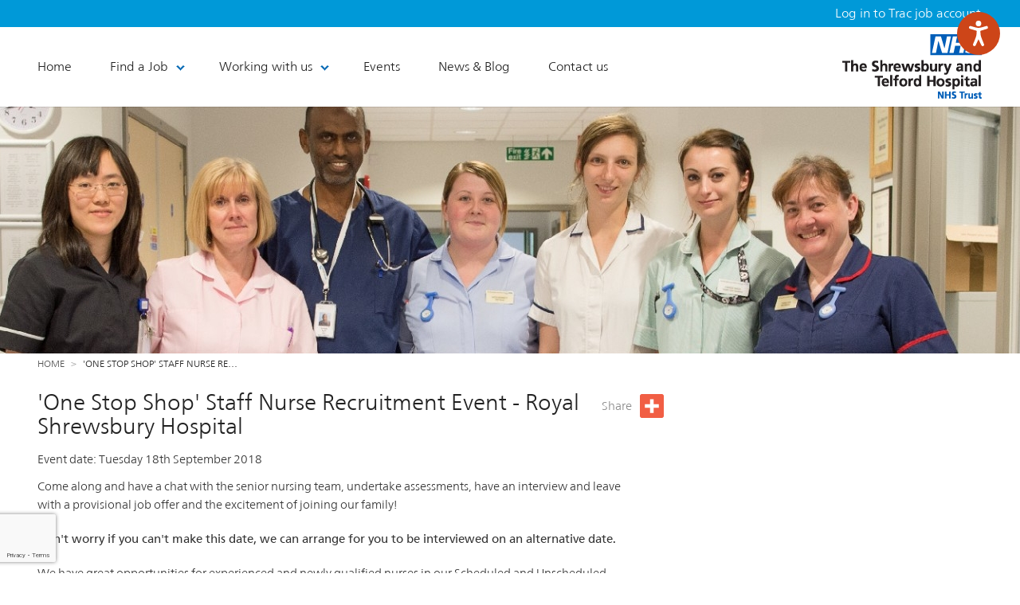

--- FILE ---
content_type: text/html; charset=utf-8
request_url: https://www.jobs.sath.nhs.uk/one-stop-shop-staff-nurse-recruitment-event-royal-shrewsbury-hospital-2
body_size: 8959
content:
<!DOCTYPE html>
<!--[if lt IE 7 ]> <html lang="en" class="no-js ie ie6"> <![endif]-->
<!--[if IE 7 ]>    <html lang="en" class="no-js ie ie7"> <![endif]-->
<!--[if IE 8 ]>    <html lang="en" class="no-js ie ie8"> <![endif]-->
<!--[if IE 9 ]>    <html lang="en" class="no-js ie ie9"> <![endif]-->
<!--[if (gt IE 9)|!(IE)]><!-->
<html lang="en" class="no-js">
<!--<![endif]-->
<head>
<meta charset="utf-8">
<meta http-equiv="X-UA-Compatible" content="IE=edge">
<meta name="viewport" content="width=device-width, initial-scale=1">
<title>Staff Nurse recruitment event in 2018</title>

<meta name="description" content="If you are looking for a NHS Nursing Job come along to one of our one stop shop recruitment events.">
<meta name="keywords" content="">
<meta property="og:image" content="https://www.jobs.sath.nhs.uk/cd-content/uploads/images/nhsaprb-183.jpg">


<link href="https://www.jobs.sath.nhs.uk/cd-content/themes/nhs/gui/favicon.png" rel="shortcut icon" type="image/png">
<link rel="stylesheet" type="text/css" href="https://www.jobs.sath.nhs.uk/cd-content/themes/nhs/css/layout.min.css?v=39">
<!--[if lt IE 9]>
<script src="https://oss.maxcdn.com/libs/html5shiv/3.7.0/html5shiv.js"></script>
<script src="https://oss.maxcdn.com/libs/respond.js/1.4.2/respond.min.js"></script>
<![endif]-->

<!--[if lte IE 8]>
<link rel="stylesheet" type="text/css" href="https://www.jobs.sath.nhs.uk/cd-content/themes/nhs/css/ie.css">
<![endif]-->
<!--[if lt IE 8]>
<link rel="stylesheet" type="text/css" href="https://www.jobs.sath.nhs.uk/bootstrap/css/bootstrap-ie7.css">
<![endif]-->

<script type="text/javascript">
var GUIDIR = 'https://www.jobs.sath.nhs.uk/cd-content/themes/nhs/gui/', IMGDIR = 'https://www.jobs.sath.nhs.uk/cd-content/uploads/images/', FILEDIR = 'https://www.jobs.sath.nhs.uk/cd-content/uploads/files/', BASEDIR = '/';
</script>

<!-- Facebook Pixel Code -->
<script type="text/javascript">

  !function(f,b,e,v,n,t,s)
  {if(f.fbq)return;n=f.fbq=function(){n.callMethod?
  n.callMethod.apply(n,arguments):n.queue.push(arguments)};
  if(!f._fbq)f._fbq=n;n.push=n;n.loaded=!0;n.version='2.0';
  n.queue=[];t=b.createElement(e);t.async=!0;
  t.src=v;s=b.getElementsByTagName(e)[0];
  s.parentNode.insertBefore(t,s)}(window, document,'script',
  'https://connect.facebook.net/en_US/fbevents.js');
  fbq('init', '590390814651994');
  fbq('track', 'PageView');

</script>


<!-- Google Tag Manager -->
<script>(function(w,d,s,l,i){w[l]=w[l]||[];w[l].push({'gtm.start':
new Date().getTime(),event:'gtm.js'});var f=d.getElementsByTagName(s)[0],
j=d.createElement(s),dl=l!='dataLayer'?'&l='+l:'';j.async=true;j.src=
'https://www.googletagmanager.com/gtm.js?id='+i+dl;f.parentNode.insertBefore(j,f);
})(window,document,'script','dataLayer','GTM-KVMH36TL');</script>
<!-- End Google Tag Manager -->

<!-- Global site tag (gtag.js) - Google Ads: 879234769 -->
<script async src="https://www.googletagmanager.com/gtag/js?id=AW-879234769"></script>
<script>
  window.dataLayer = window.dataLayer || [];
  function gtag(){dataLayer.push(arguments);}
  gtag('js', new Date());

  gtag('config', 'AW-879234769');
</script>

<script type="text/javascript">
var callback = function (formatted_number, mobile_number) {

	    if (document.getElementById("phone-home") != null) {
                var h = document.getElementById("phone-home");
                h.href = "tel:" + mobile_number;
                h.innerHTML = "";
				h.appendChild(document.createTextNode(formatted_number));
        };

		if (document.getElementById("phone-bank-staff") != null) {
                var b = document.getElementById("phone-bank-staff");
                b.href = "tel:" + mobile_number;
                b.innerHTML = "";
				b.appendChild(document.createTextNode(formatted_number));
        };

		if (document.getElementById("phone-contact") != null) {
                var c = document.getElementById("phone-contact");
                c.href = "tel:" + mobile_number;
                c.innerHTML = "";
				c.appendChild(document.createTextNode(formatted_number));
        };

		if (document.getElementById("phone-help-applying") != null) {
                var a = document.getElementById("phone-help-applying");
                a.href = "tel:" + mobile_number;
                a.innerHTML = "";
				a.appendChild(document.createTextNode(formatted_number));
        };


};

gtag('config', 'AW-879234769/YJUnCOOPpKIBENGdoKMD', {
      'phone_conversion_number': '01743 492 402',
      'phone_conversion_callback': callback
});
</script>


<link type="text/css" href="https://fast.fonts.net/cssapi/dcbade00-862f-4e4b-b8e0-47302975ff13.css" rel="stylesheet">
<style type="text/css">
@media screen and (max-width: 767px){
#banner-01 { background-image: url('https://www.jobs.sath.nhs.uk/cd-content/themes/nhs/gui/banner-default-mobile.jpg'); }
}
@media screen and (min-width: 768px){
#banner-01 { background-image: url('https://www.jobs.sath.nhs.uk/cd-content/themes/nhs/gui/banner-default.jpg'); }
}
.ie6 #banner-01, .ie7 #banner-01, .ie8 #banner-01 { background-image: url('https://www.jobs.sath.nhs.uk/cd-content/themes/nhs/gui/banner-default.jpg'); }
</style>
</head>

<body class="cms-default sec-one-stop-shop-staff-nurse-recruitment-event-royal-shrewsbury-hospital-2">


<!-- Google Tag Manager (noscript) -->
<noscript><iframe src="https://www.googletagmanager.com/ns.html?id=GTM-KVMH36TL"
height="0" width="0" style="display:none;visibility:hidden"></iframe></noscript>
<!-- End Google Tag Manager (noscript) -->



	<header class="header">
		<a id="top"></a>

		
			<div class="top-bar">
				<div class="container">
					<ul class="list-inline social-icons text-right">
						<!--
						<li><a class="square twitter" href="https://twitter.com/sathjobs" target="_blank"><span class="sprite social twitter white">Twitter</span></a>
						<li><a class="square facebook" href="http://www.facebook.com/SaTHJobs" target="_blank"><span class="sprite social facebook white">Facebook</span></a>
						<li><a class="square google-plus" href="https://plus.google.com/b/118195186833713667540/" target="_blank"><span class="sprite social google-plus white">Google+</span></a>
						<li><a class="square linkedin" href="https://www.linkedin.com/company/668892?trk=tyah&amp;trkInfo=clickedVertical%3Acompany%2Cidx%3A1-1-1%2CtarId%3A1433941549125%2Ctas%3Ashrewsbury%20and%20telford" target="_blank"><span class="sprite social linkedin white">LinkedIn</span></a>
						<li><a class="square youtube" href="https://www.youtube.com/channel/UCmi5NVOKeph5xweo-z5YB0g" target="_blank"><span class="sprite social youtube white">Youtube</span></a>
						-->
						<li style="vertical-align: middle; padding-top:5px;"><a class="white" style="color: white;" href="https://apps.trac.jobs/" target="_blank" data-ga-category="Trac Login Button"><span class="white">Log in to Trac job account</span></a>
					</ul>
				</div>
			</div>
		
		<nav class="navbar navbar-default affix-top" data-spy="affix" data-offset-top="34">
			<div class="inner">
				<div class="container">
					<div class="navbar-header pull-right">
						<button type="button" class="navbar-toggle collapsed" data-toggle="collapse" data-target="#header-nav">
							<span class="vegan-burger">
								<span class="sr-only">Toggle navigation</span>
								<span class="icon-bar"></span>
								<span class="icon-bar"></span>
								<span class="icon-bar"></span>
							</span>
							<span class="title">Menu</span>
						</button>
						<a class="sprite site-logo" href="/">The Shrewsbury and Telford Hospital NHS Trust</a>
					</div>

					<!-- Collect the nav links, forms, and other content for toggling -->
					<div class="collapse navbar-collapse" id="header-nav">
						<ul class="nav navbar-nav">
<li class="first item-01">
	<a href="https://www.jobs.sath.nhs.uk/" title="NHS Jobs in Shrewsbury | NHS Jobs in Telford | NHS Recruitment"><span>Home</span></a>
</li>
<li class="item-02 dropdown">
	<a href="#" title="NHS Jobs in Shrewsbury, Telford, Shropshire " class="dropdown-toggle placeholder" data-toggle="dropdown"><span>Find a Job</span></a>
	<ul class="dropdown-menu sm-nowrap">
			<li class="first item-01">
				<a href="https://www.jobs.sath.nhs.uk/find-job/nursing" title="NHS Nursing Jobs | NHS Nurse Jobs Shropshire | Staff Nurse Vacancy"><span>Nursing &amp; Midwifery</span></a>
			</li>
			<li class="item-02">
				<a href="https://www.jobs.sath.nhs.uk/find-job/doctors" title="NHS Doctor Jobs | NHS Consultant Jobs | Trust Grade Doctor Jobs"><span>Doctors</span></a>
			</li>
			<li class="item-03">
				<a href="https://www.jobs.sath.nhs.uk/find-job/allied-health-professionals" title="NHS Jobs for Speech &amp; Language Therapists, Dietitians, Physiotherapists "><span>Allied Health Professionals</span></a>
			</li>
			<li class="item-04">
				<a href="https://www.jobs.sath.nhs.uk/find-job/healthcare-scientists" title="Healthcare Science Jobs | Radiotherapy Jobs | Biomedical Scientist Jobs"><span>Healthcare Scientists</span></a>
			</li>
			<li class="item-05">
				<a href="https://www.jobs.sath.nhs.uk/find-job/non-clinical" title="NHS Non Clinical Jobs | NHS Jobs Shrewsbury | NHS Jobs Telford"><span>Non Clinical</span></a>
			</li>
			<li class="item-06">
				<a href="https://www.jobs.sath.nhs.uk/find-job/clinical-support" title="Clinical Support Roles | NHS Career Opportunities | NHS Jobs"><span>Clinical Support</span></a>
			</li>
			<li class="item-07">
				<a href="https://www.jobs.sath.nhs.uk/find-job/pharmacy" title="Pharmacy Jobs | NHS Jobs"><span>Pharmacy</span></a>
			</li>
			<li class="item-08">
				<a href="https://www.jobs.sath.nhs.uk/find-job/it" title="IT Job Vacancies | NHS IT Jobs"><span>IT</span></a>
			</li>
			<li class="item-09">
				<a href="https://www.jobs.sath.nhs.uk/find-job/estates-and-facilities" title="Estates Jobs | Facilities Jobs"><span>Estates &amp; Facilities</span></a>
			</li>
			<li class="item-10">
				<a href="https://www.jobs.sath.nhs.uk/find-job/apprenticeships" title="NHS Apprenticeships | Hospital Apprenticeships | NHS Careers"><span>Apprenticeships</span></a>
			</li>
			<li class="item-11">
				<a href="https://www.jobs.sath.nhs.uk/find-job/volunteers" title="NHS Volunteering | Volunteering In Hospitals | Volunteer At Hospital"><span>Volunteers</span></a>
			</li>
			<li class="last item-12">
				<a href="https://www.jobs.sath.nhs.uk/find-job/work-experience" title="NHS Work Experience | NHS Careers | NHS Jobs"><span>Work Experience</span></a>
			</li>
			</ul>
</li>
<li class="item-03 dropdown">
	<a href="https://www.jobs.sath.nhs.uk/working-us" title="Working with us | The Shrewsbury and Telford Hospital NHS Trust" class="dropdown-toggle" data-toggle="dropdown"><span>Working with us</span></a>
	<ul class="dropdown-menu sm-nowrap">
			<li class="first item-01">
				<a href="https://www.jobs.sath.nhs.uk/working-us/our-trust" title="Our Trust | Working at The Shrewsbury and Telford Hospital NHS Trust"><span>Our Trust</span></a>
			</li>
			<li class="item-02">
				<a href="https://www.jobs.sath.nhs.uk/working-us/life-shropshire" title="Life in Shropshire: Living in and around Shrewsbury and Telford"><span>Life in Shropshire</span></a>
			</li>
			<li class="item-03">
				<a href="https://www.jobs.sath.nhs.uk/working-us/housing" title="Housing and Accomodation in Shropshire | SaTH NHS Trust"><span>Housing</span></a>
			</li>
			<li class="item-04">
				<a href="https://www.jobs.sath.nhs.uk/working-us/equality-diversity-and-inclusion-sath" title="Equality, Diversity and Inclusion at SaTH"><span>Equality, Diversity and Inclusion at SaTH</span></a>
			</li>
			<li class="last item-05">
				<a href="https://www.jobs.sath.nhs.uk/working-us/our-recruitment-process" title="Recruitment Process at SaTH"><span>Our recruitment process</span></a>
			</li>
			</ul>
</li>
<li class="item-04">
	<a href="https://www.jobs.sath.nhs.uk/events" title="Upcoming Events"><span>Events</span></a>
</li>
<li class="item-05">
	<a href="https://www.jobs.sath.nhs.uk/news-and-blog" title="News and Blog: Find out the latest recruitment news from SaTH"><span>News &amp; Blog</span></a>
</li>
<li class="last item-06">
	<a href="https://www.jobs.sath.nhs.uk/contact-us"><span>Contact us</span></a>
</li>
</ul>					</div>
				</div>
			</div>
		</nav>
	</header>


	<section id="banner" class="section banner">
		<div id="top-banner" class="carousel slide carousel-fade no-text" data-ride="carousel" data-interval="5000">

			<div class="carousel-inner" role="listbox">
										<div class="item active" id="banner-01">
													</div>
							</div>


					</div>
	</section>
<div class="breadcrumbs">
	<div class="container">
		<ul class="breadcrumb">
	<li><a href="https://www.jobs.sath.nhs.uk/">Home</a> <span class="divider"></span></li>
	<li class="active">&#039;One Stop Shop&#039; Staff Nurse Re&hellip;</li>
</ul>	</div>
</div>
<script type="text/template" id="short-desc">If you are looking for a NHS Nursing Job&nbsp;come along to one of our one
stop shop recruitment events.</script>

<section id="page" class="section page article">	 
	<div class="container">
		<div class="row">
			<div class="col-sm-8">
				<h1 class="page-title">&#039;One Stop Shop&#039; Staff Nurse Recruitment Event - Royal Shrewsbury Hospital</h1>
				<p class="post-date">
						Event date:
						
						
						<span class="date">Tuesday 18th September 2018</span>
												
					</p>				<div class="page-content">
					<p>Come along and have a chat with the senior nursing team, undertake assessments, have an interview and leave with a provisional job offer and the excitement of joining our family!</p>

<p><strong>Don&#39;t worry if you can&#39;t make this date, we can arrange for you to be interviewed on an alternative date.</strong></p>

<p>We have great opportunities for experienced and newly qualified nurses in our Scheduled and Unscheduled Care areas, as well as our Nurse Bank. If you are passionate about delivering the best care your patients and are looking for a demanding but highly rewarding role in a supportive and friendly environment, then we are looking for you.</p>

<p><strong>Interested in attending?</strong><br />
<br />
Please contact Hannah Yates on telephone 01743 492402 or email&nbsp;<a href="mailto:Hannah.Yates@sath.nhs.uk">Hannah.Yates@sath.nhs.uk</a></p>
					<div class="clearfix"></div>
				</div>
				<div class="row">
											<div class="col-sm-6 col-md-4 col-lg-3"><a class="btn btn-default" href="/icalendar/2018-09-18-112.ics" onclick="ga('send', 'event', 'Add to Calendar', '&#039;One Stop Shop&#039; Staff Nurse Recruitment Event - Royal Shrewsbury Hospital' , window.location.href);">Add to Calendar</a><p class="visible-xs">&nbsp;</p></div>
										<div class="col-sm-6 col-md-4 col-lg-3"><a class="btn btn-default" href="https://www.jobs.sath.nhs.uk/">Back</a></div>
				</div>
				<div id="share-1" class="share-this" data-link="https://www.jobs.sath.nhs.uk/one-stop-shop-staff-nurse-recruitment-event-royal-shrewsbury-hospital-2">
					<span class="title">Share This</span>
					<span class="sprite share"></span>
				</div>
			</div>
			<div class="col-sm-4 sidebar">
																</div>
		</div>
	</div>
</section>

	<section id="testimonials" class="section testimonials c-normal">
		<div class="container">
			<div class="outer">
				<h2 class="section-title">Testimonials</h2>
				<div id="testimonial-carousel" class="carousel carousel-fade slide" data-ride="carousel" data-interval="10000">
					<div class="carousel-inner" role="listbox">
													<div class="item active">
								<div class="inner">
									<div class="testimonial">
										<p>&ldquo;You realise&nbsp;how nice it is here, and what a family atmosphere we have in this hospital. A lot of people have worked here a long time, and we all know each other really well in comparison to a huge place that is a little bit faceless&rdquo;</p>
										<div class="clearfix"></div>
									</div>
									<p class="cite">Consultant Radiographer,
										Shrewsbury</p>
								</div>
							</div>
													<div class="item">
								<div class="inner">
									<div class="testimonial">
										<p>&ldquo;I trained at Shrewsbury Hospital and&nbsp;<span style="line-height: 20.7999992370605px;">I love working in A&amp;E,&nbsp;</span>&hellip; I absolutely love the challenge, it&rsquo;s a very diverse job and you never get the same thing twice in a day,&nbsp;that&rsquo;s what I really enjoy about it.&nbsp;&rdquo;</p>
										<div class="clearfix"></div>
									</div>
									<p class="cite">A&amp;E Sister,
										Shrewsbury</p>
								</div>
							</div>
													<div class="item">
								<div class="inner">
									<div class="testimonial">
										<p>&ldquo;It&rsquo;s so beautiful, its quiet and the people are lovely. It&rsquo;s completely different to the atmosphere in a city. We&#39;re a family and I think that is reflected throughout the hospital.&rdquo;</p>
										<div class="clearfix"></div>
									</div>
									<p class="cite">A&amp;E Health Care Assistant,
										Shrewsbury</p>
								</div>
							</div>
											</div>
					
					
				</div>
			</div>
		</div>
    </section>
<a id="back-top" class="back-to-top hidden" href="#top"><span class="sprite arrow up">Back to top</span></a>


<noscript>
	
	<img height="1" width="1" style="display:none" src="https://www.facebook.com/tr?id=590390814651994&ev=PageView&noscript=1" />
	<iframe src="//www.googletagmanager.com/ns.html?id=GTM-KK3M5C" height="0" width="0" style="display:none;visibility:hidden"></iframe>
	<img height="1" width="1" style="display:none;" alt="" src="https://analytics.twitter.com/i/adsct?txn_id=l6isw&p_id=Twitter&tw_sale_amount=0&tw_order_quantity=0" />
	<img height="1" width="1" style="display:none;" alt="" src="//t.co/i/adsct?txn_id=l6isw&p_id=Twitter&tw_sale_amount=0&tw_order_quantity=0" />
</noscript>



<section id="footer-accreditations" class="footer-accreds">
	<div class="container">
		<div class="footer-accreds__inner">
			<div class="no-slick">

				
					<div class="slide">
						<img class="img-responsive"
							src="https://www.jobs.sath.nhs.uk/cd-content/uploads/images/thumb_1764072668_pact-logo-footer.png"
							width="176" height="80" alt="PACT values "
							srcset="https://www.jobs.sath.nhs.uk/cd-content/uploads/images/thumb_1764072668_pact-logo-footer.png 1x, https://www.jobs.sath.nhs.uk/cd-content/uploads/images/pact-logo-footer.png 2x">
					</div>

				
					<div class="slide">
						<img class="img-responsive"
							src="https://www.jobs.sath.nhs.uk/cd-content/uploads/images/thumb_1764070485_footer-logos-disability-confident-leader.png"
							width="176" height="80" alt="Disability Confident Leader"
							srcset="https://www.jobs.sath.nhs.uk/cd-content/uploads/images/thumb_1764070485_footer-logos-disability-confident-leader.png 1x, https://www.jobs.sath.nhs.uk/cd-content/uploads/images/footer-logos-disability-confident-leader.png 2x">
					</div>

				
					<div class="slide">
						<img class="img-responsive"
							src="https://www.jobs.sath.nhs.uk/cd-content/uploads/images/thumb_1764072340_armed-forces-covenant-gold-ers-footer.png"
							width="176" height="80" alt="Armed Forces covenant gold award"
							srcset="https://www.jobs.sath.nhs.uk/cd-content/uploads/images/thumb_1764072340_armed-forces-covenant-gold-ers-footer.png 1x, https://www.jobs.sath.nhs.uk/cd-content/uploads/images/armed-forces-covenant-gold-ers-footer.png 2x">
					</div>

				
					<div class="slide">
						<img class="img-responsive"
							src="https://www.jobs.sath.nhs.uk/cd-content/uploads/images/thumb_1764072524_step-into-health-footer.png"
							width="176" height="80" alt="Step into Health"
							srcset="https://www.jobs.sath.nhs.uk/cd-content/uploads/images/thumb_1764072524_step-into-health-footer.png 1x, https://www.jobs.sath.nhs.uk/cd-content/uploads/images/step-into-health-footer.png 2x">
					</div>

				
					<div class="slide">
						<img class="img-responsive"
							src="https://www.jobs.sath.nhs.uk/cd-content/uploads/images/thumb_1764065550_apprenticeships_352-x-160.png"
							width="176" height="80" alt="Apprenticeships"
							srcset="https://www.jobs.sath.nhs.uk/cd-content/uploads/images/thumb_1764065550_apprenticeships_352-x-160.png 1x, https://www.jobs.sath.nhs.uk/cd-content/uploads/images/apprenticeships_352-x-160.png 2x">
					</div>

				
					<div class="slide">
						<img class="img-responsive"
							src="https://www.jobs.sath.nhs.uk/cd-content/uploads/images/thumb_1764065515_age-positive_352-x-160.png"
							width="176" height="80" alt="We&#039;re supporting Age Positive"
							srcset="https://www.jobs.sath.nhs.uk/cd-content/uploads/images/thumb_1764065515_age-positive_352-x-160.png 1x, https://www.jobs.sath.nhs.uk/cd-content/uploads/images/age-positive_352-x-160.png 2x">
					</div>

				
					<div class="slide">
						<img class="img-responsive"
							src="https://www.jobs.sath.nhs.uk/cd-content/uploads/images/thumb_1764065604_mindful-employer_352-x-160.png"
							width="176" height="80" alt="Mindful Employer"
							srcset="https://www.jobs.sath.nhs.uk/cd-content/uploads/images/thumb_1764065604_mindful-employer_352-x-160.png 1x, https://www.jobs.sath.nhs.uk/cd-content/uploads/images/mindful-employer_352-x-160.png 2x">
					</div>

				
					<div class="slide">
						<img class="img-responsive"
							src="https://www.jobs.sath.nhs.uk/cd-content/uploads/images/thumb_1764065638_stonewall_352-x-160.png"
							width="176" height="80" alt="Stonewall Diversity Champion"
							srcset="https://www.jobs.sath.nhs.uk/cd-content/uploads/images/thumb_1764065638_stonewall_352-x-160.png 1x, https://www.jobs.sath.nhs.uk/cd-content/uploads/images/stonewall_352-x-160.png 2x">
					</div>

				
					<div class="slide">
						<img class="img-responsive"
							src="https://www.jobs.sath.nhs.uk/cd-content/uploads/images/thumb_1764065465_footer-logos-04-pledge.png"
							width="176" height="80" alt="Miscarriage Association - Proud to have signed The Pregnancy Loss Pledge"
							srcset="https://www.jobs.sath.nhs.uk/cd-content/uploads/images/thumb_1764065465_footer-logos-04-pledge.png 1x, https://www.jobs.sath.nhs.uk/cd-content/uploads/images/footer-logos-04-pledge.png 2x">
					</div>

				
					<div class="slide">
						<img class="img-responsive"
							src="https://www.jobs.sath.nhs.uk/cd-content/uploads/images/thumb_1764065428_footer-logos-02-employer-with-heart.png"
							width="176" height="80" alt="Supporting Parents of Premature Babies - Employer with Heart"
							srcset="https://www.jobs.sath.nhs.uk/cd-content/uploads/images/thumb_1764065428_footer-logos-02-employer-with-heart.png 1x, https://www.jobs.sath.nhs.uk/cd-content/uploads/images/footer-logos-02-employer-with-heart.png 2x">
					</div>

				
			</div>
			<button id="footer-accreds-prev" class="slick-button footer-accreds__btn footer-accreds__btn--prev hidden"><svg xmlns="http://www.w3.org/2000/svg" viewBox="0 0 320 512"><!--! Font Awesome Pro 6.7.2 by @fontawesome - https://fontawesome.com License - https://fontawesome.com/license (Commercial License) Copyright 2024 Fonticons, Inc. --><path d="M47 239c-9.4 9.4-9.4 24.6 0 33.9L207 433c9.4 9.4 24.6 9.4 33.9 0s9.4-24.6 0-33.9L97.9 256 241 113c9.4-9.4 9.4-24.6 0-33.9s-24.6-9.4-33.9 0L47 239z"/></svg></button>
			<button id="footer-accreds-next" class="slick-button footer-accreds__btn footer-accreds__btn--next hidden"><svg xmlns="http://www.w3.org/2000/svg" viewBox="0 0 320 512"><!--! Font Awesome Pro 6.7.2 by @fontawesome - https://fontawesome.com License - https://fontawesome.com/license (Commercial License) Copyright 2024 Fonticons, Inc. --><path d="M273 239c9.4 9.4 9.4 24.6 0 33.9L113 433c-9.4 9.4-24.6 9.4-33.9 0s-9.4-24.6 0-33.9l143-143L79 113c-9.4-9.4-9.4-24.6 0-33.9s24.6-9.4 33.9 0L273 239z"/></svg></button>
		</div>
	</div>
</section>

<footer id="footer" class="footer">
	<div class="container">
		<div class="row">
			<div class="col-sm-6 col-lg-4">
				<h2 class="foot-title first">The Shrewsbury and Telford Hospital NHS Trust</h2>
								<div id="foot-block-1" class="foot-block">
					<div class="inner">
						<ul class="list-unstyled">
	<li><a href="https://www.jobs.sath.nhs.uk/">Home</a></li>
	<li><a href="/news-and-blog">News &amp; Blog</a></li>
	<li><a href="/accessibility">Accessibility</a></li>
	<li><a href="/important-information">Privacy&nbsp;/ Cookies</a></li>
	<li><a href="https://www.sath.nhs.uk/about-us/freedom-of-information/">Freedom of Information</a></li>
	<li><a href="/sitemap">Sitemap</a></li>
	<li><a href="/contact-us" target="_blank">Contact Us</a></li>
</ul>
					</div>
				</div>
			</div>
			<div class="col-sm-6 col-lg-8">
				<div class="row">
					<div class="col-lg-6">
						<h2 class="foot-title">Follow us</h2>
						<div id="foot-block-4" class="foot-block">
							<ul class="list-inline social-icons navbar-left">
								<li><a class="circle twitter" href="https://twitter.com/sathjobs" target="_blank"><span class="sprite social twitter black">Twitter</span></a>
								<li><a class="circle facebook" href="http://www.facebook.com/SaTHJobs" target="_blank"><span class="sprite social facebook black">Facebook</span></a>
								
								<li><a class="circle linkedin" href="https://www.linkedin.com/company/668892?trk=tyah&amp;trkInfo=clickedVertical%3Acompany%2Cidx%3A1-1-1%2CtarId%3A1433941549125%2Ctas%3Ashrewsbury%20and%20telford" target="_blank"><span class="sprite social linkedin black">LinkedIn</span></a>
								<li><a class="circle youtube" href="https://www.youtube.com/channel/UCmi5NVOKeph5xweo-z5YB0g" target="_blank"><span class="sprite social youtube black">Youtube</span></a>
							</ul>
						</div>
					</div>

					<div class="col-lg-6">
						<hr class="hidden-lg">
						<div class="footer__newsletter-col">
							<h2 class="foot-title">Sign up for Job Alerts</h2>
							<div id="foot-block-3" class="foot-block">
										<form id="job-alert-form" class="job-alert-form" method="post" action="https://www.jobs.sath.nhs.uk/one-stop-shop-staff-nurse-recruitment-event-royal-shrewsbury-hospital-2" data-action="https://www.jobs.sath.nhs.uk/one-stop-shop-staff-nurse-recruitment-event-royal-shrewsbury-hospital-2">
			<input type="hidden" name="action" value="subscribe" />
			<input type="hidden" name="jf-job-id" value="0" />
			<input type="hidden" name="jf-job-cat" value="">
			<input type="hidden" name="g-recaptcha-response" value="">
			<div class="form-group email">
				<label for="jf-email">Email</label>
				<input type="email" name="email" id="jf-email" class="form-control email" value="" />
				<p class="message">Please do not fill in the above field to help us identify genuine requests.</p>
			</div>
			<div class="form-group">
				<label class="infield" for="jf-carrier">Your email address</label>
				<input type="email" name="jf-carrier" id="jf-carrier" class="form-control email required" value="" />
			</div>
			<div class="checkbox">
				<label>
					<input type="checkbox" class="required" id="jf-optin" name="jf-optin" value="1" />
					I would like to subscribe to email alerts so I can hear more about the great jobs at The Shrewsbury and Telford Hospital NHS Trust.
				</label>
			</div><label for="jf-optin" class="error"></label>
			<button id="job-alert-submit" type="submit" class="btn btn-primary"><span class="visible-sm visible-md"><span class="sprite arrow right">&gt;</span></span><span class="hidden-sm hidden-md">Submit</span></button>
		</form>
							</div>
						</div>
					</div>
				</div>
			</div>
			
		</div>
				<div class="bottom">
			<div class="row">
				<div class="col-xs-8 col-sm-10">
					<p>&copy; The Shrewsbury and Telford Hospital NHS Trust 2026&nbsp; |&nbsp; <a href="/important-information" style="font-weight: bold;">Important Information About This Site</a></p>
					<div class="clearfix"></div>
				</div>
				<div class="col-xs-4 col-sm-2 text-right">
					<p>
						<a href="https://cleardesign.co.uk" target="_blank" title="Website design Shropshire">Website by <strong>Clear</strong></a>
					</p>
				</div>
			</div> <!-- End row -->
		</div> <!-- End bottom -->
	</div><!-- .inner -->
</footer>


<div class="hidden">
	<div id="auto-popup" class="job-popup">
		<img class="img-responsive" src="https://www.jobs.sath.nhs.uk/cd-content/themes/nhs/gui/banner-jobs-popup-nurse.jpg" alt="" />
		<div class="inner">

			<div class="job-popup__form">
				<h2>Sign up for alerts</h2>

				<form id="auto-popup-form" class="job-alert-form--multi" method="post" action="https://www.jobs.sath.nhs.uk/one-stop-shop-staff-nurse-recruitment-event-royal-shrewsbury-hospital-2">
					<input type="hidden" name="action" value="subscribe-auto-multi" />

					<div class="form-group email">
						<label for="af-email">Email</label>
						<input type="email" name="af-email" id="af-email" class="form-control email" value="" />
						<p class="message">Please do not fill in the above field to help us identify genuine requests.</p>
					</div>

					<div class="form-group">
						<label class="infield" for="af-carrier">Your email address</label>
						<input type="email" name="af-carrier" id="af-carrier" class="form-control email required" value="" />
					</div>

					<div class="form-group">
						<h3 class="job-alert-form__sec-heading">
							Select your mailing list
						</h3>

						<ul class="job-alert-form__checkboxes lists">

							
								<li class="lists__item"><label class="lists__item__label">
									<input type="checkbox" class="lists__item__input" name="af-list[]" value="nursing" />

									<span class="lists__item__text">Nursing &amp; Midwifery</span>
								</label></li>

							
								<li class="lists__item"><label class="lists__item__label">
									<input type="checkbox" class="lists__item__input" name="af-list[]" value="doctors" />

									<span class="lists__item__text">Doctors</span>
								</label></li>

							
								<li class="lists__item"><label class="lists__item__label">
									<input type="checkbox" class="lists__item__input" name="af-list[]" value="allied-health-professionals" />

									<span class="lists__item__text">Allied Health Professionals</span>
								</label></li>

							
								<li class="lists__item"><label class="lists__item__label">
									<input type="checkbox" class="lists__item__input" name="af-list[]" value="healthcare-scientists" />

									<span class="lists__item__text">Healthcare Scientists</span>
								</label></li>

							
								<li class="lists__item"><label class="lists__item__label">
									<input type="checkbox" class="lists__item__input" name="af-list[]" value="non-clinical" />

									<span class="lists__item__text">Admin &amp; Clerical</span>
								</label></li>

							
								<li class="lists__item"><label class="lists__item__label">
									<input type="checkbox" class="lists__item__input" name="af-list[]" value="clinical-support" />

									<span class="lists__item__text">Clinical Support Workers</span>
								</label></li>

							
								<li class="lists__item"><label class="lists__item__label">
									<input type="checkbox" class="lists__item__input" name="af-list[]" value="pharmacy" />

									<span class="lists__item__text">Pharmacy</span>
								</label></li>

							
								<li class="lists__item"><label class="lists__item__label">
									<input type="checkbox" class="lists__item__input" name="af-list[]" value="it" />

									<span class="lists__item__text">IT</span>
								</label></li>

							
								<li class="lists__item"><label class="lists__item__label">
									<input type="checkbox" class="lists__item__input" name="af-list[]" value="estates" />

									<span class="lists__item__text">Estates &amp; Facilities</span>
								</label></li>

							
								<li class="lists__item"><label class="lists__item__label">
									<input type="checkbox" class="lists__item__input" name="af-list[]" value="temporary-staffing" />

									<span class="lists__item__text">Apprenticeships</span>
								</label></li>

							
						</ul>
						<label for="af-list[]" class="error"></label>
					</div>

					
					<button id="autopopup-btn" type="submit" class="btn btn-primary">Register</button>
				</form>

			</div>

			<div class="job-popup__social">
				<div class="job-popup__social__content">

					<h2>Get Social</h2>

<p>Get regular updates about SaTH;&nbsp;including job alerts, recruitment events, news about our staff and hospitals and to find out what it is like to live and work in Shropshire and the surrounding areas, please follow us on our social networks.</p>

				</div>

				<div class="job-popup__social__icons">
					<h2>Follow us</h2>
					<ul class="list-inline social-icons popup">
						<li><a class="circle grey twitter" href="https://twitter.com/sathjobs" target="_blank"><span class="sprite social twitter white">Twitter</span></a>
						<li><a class="circle grey facebook" href="http://www.facebook.com/SaTHJobs" target="_blank"><span class="sprite social facebook white">Facebook</span></a>
						<li><a class="circle grey google-plus" href="https://plus.google.com/b/118195186833713667540/" target="_blank"><span class="sprite social google-plus white">Google+</span></a>
						<li><a class="circle grey linkedin" href="https://www.linkedin.com/company/668892?trk=tyah&amp;trkInfo=clickedVertical%3Acompany%2Cidx%3A1-1-1%2CtarId%3A1433941549125%2Ctas%3Ashrewsbury%20and%20telford" target="_blank"><span class="sprite social linkedin white">LinkedIn</span></a>
					</ul>
				</div>
			</div>
		</div>
		<a id="auto-skip-link" class="skip-link" href="#">No Thanks</a>
	</div>
</div>
<script type="text/javascript" src="https://ajax.googleapis.com/ajax/libs/jquery/1.11.3/jquery.min.js"></script>
<script type="text/javascript" src="https://www.jobs.sath.nhs.uk/cd-content/themes/nhs/js/common.min.js?v=32"></script>

<!-- Google Code for Remarketing Tag -->
<script type="text/javascript">
/* <![CDATA[ */
var google_conversion_id = 879234769;
var google_custom_params = window.google_tag_params;
var google_remarketing_only = true;
/* ]]> */
</script>
<script type="text/javascript" src="//www.googleadservices.com/pagead/conversion.js">
</script>
<noscript>
<div style="display:inline;">
<img height="1" width="1" style="border-style:none;" alt="" src="//googleads.g.doubleclick.net/pagead/viewthroughconversion/879234769/?value=0&amp;guid=ON&amp;script=0"/>
</div>
</noscript>



<script type="text/javascript">

_linkedin_data_partner_id = "285177";

</script><script type="text/javascript">

(function(){var s = document.getElementsByTagName("script")[0];

var b = document.createElement("script");

b.type = "text/javascript";b.async = true;

b.src = "https://snap.licdn.com/li.lms-analytics/insight.min.js";

s.parentNode.insertBefore(b, s);})();

</script>

<noscript>

<img height="1" width="1" style="display:none;" alt="" src="https://dc.ads.linkedin.com/collect/?pid=285177&fmt=gif" />

</noscript>

<!-- Twitter universal website tag code -->

<script>

!function(e,t,n,s,u,a){e.twq||(s=e.twq=function(){s.exe?s.exe.apply(s,arguments):s.queue.push(arguments);

},s.version='1.1',s.queue=[],u=t.createElement(n),u.async=!0,u.src='//static.ads-twitter.com/uwt.js',

a=t.getElementsByTagName(n)[0],a.parentNode.insertBefore(u,a))}(window,document,'script');

// Insert Twitter Pixel ID and Standard Event data below

twq('init','nzd23');

twq('track','PageView');

</script>

<!-- End Twitter universal website tag code -->

<script type="text/javascript" src="https://www.browsealoud.com/plus/scripts/3.1.0/ba.js" crossorigin="anonymous" integrity="sha256-VCrJcQdV3IbbIVjmUyF7DnCqBbWD1BcZ/1sda2KWeFc= sha384-k2OQFn+wNFrKjU9HiaHAcHlEvLbfsVfvOnpmKBGWVBrpmGaIleDNHnnCJO4z2Y2H sha512-gxDfysgvGhVPSHDTieJ/8AlcIEjFbF3MdUgZZL2M5GXXDdIXCcX0CpH7Dh6jsHLOLOjRzTFdXASWZtxO+eMgyQ=="></script>



<script>

var _grecaptcha_ready = false;
function _grecaptcha_callback() {
	window.grecaptcha.render({
		sitekey: '6LfyhzMsAAAAAOqb55vlWij8gEIOYFbhzKNd8J8y',
		badge: 'bottomleft'
	});
	window.grecaptcha.ready(function() {
		// grecaptcha is ready
		_grecaptcha_ready = true;
	});
}


</script>
<script src="https://www.google.com/recaptcha/api.js?onload=_grecaptcha_callback" async defer></script>



</body>
</html>


--- FILE ---
content_type: text/html; charset=utf-8
request_url: https://www.google.com/recaptcha/api2/anchor?ar=1&k=6LfyhzMsAAAAAOqb55vlWij8gEIOYFbhzKNd8J8y&co=aHR0cHM6Ly93d3cuam9icy5zYXRoLm5ocy51azo0NDM.&hl=en&v=PoyoqOPhxBO7pBk68S4YbpHZ&size=invisible&badge=bottomleft&anchor-ms=20000&execute-ms=30000&cb=vd96v3flxm59
body_size: 48892
content:
<!DOCTYPE HTML><html dir="ltr" lang="en"><head><meta http-equiv="Content-Type" content="text/html; charset=UTF-8">
<meta http-equiv="X-UA-Compatible" content="IE=edge">
<title>reCAPTCHA</title>
<style type="text/css">
/* cyrillic-ext */
@font-face {
  font-family: 'Roboto';
  font-style: normal;
  font-weight: 400;
  font-stretch: 100%;
  src: url(//fonts.gstatic.com/s/roboto/v48/KFO7CnqEu92Fr1ME7kSn66aGLdTylUAMa3GUBHMdazTgWw.woff2) format('woff2');
  unicode-range: U+0460-052F, U+1C80-1C8A, U+20B4, U+2DE0-2DFF, U+A640-A69F, U+FE2E-FE2F;
}
/* cyrillic */
@font-face {
  font-family: 'Roboto';
  font-style: normal;
  font-weight: 400;
  font-stretch: 100%;
  src: url(//fonts.gstatic.com/s/roboto/v48/KFO7CnqEu92Fr1ME7kSn66aGLdTylUAMa3iUBHMdazTgWw.woff2) format('woff2');
  unicode-range: U+0301, U+0400-045F, U+0490-0491, U+04B0-04B1, U+2116;
}
/* greek-ext */
@font-face {
  font-family: 'Roboto';
  font-style: normal;
  font-weight: 400;
  font-stretch: 100%;
  src: url(//fonts.gstatic.com/s/roboto/v48/KFO7CnqEu92Fr1ME7kSn66aGLdTylUAMa3CUBHMdazTgWw.woff2) format('woff2');
  unicode-range: U+1F00-1FFF;
}
/* greek */
@font-face {
  font-family: 'Roboto';
  font-style: normal;
  font-weight: 400;
  font-stretch: 100%;
  src: url(//fonts.gstatic.com/s/roboto/v48/KFO7CnqEu92Fr1ME7kSn66aGLdTylUAMa3-UBHMdazTgWw.woff2) format('woff2');
  unicode-range: U+0370-0377, U+037A-037F, U+0384-038A, U+038C, U+038E-03A1, U+03A3-03FF;
}
/* math */
@font-face {
  font-family: 'Roboto';
  font-style: normal;
  font-weight: 400;
  font-stretch: 100%;
  src: url(//fonts.gstatic.com/s/roboto/v48/KFO7CnqEu92Fr1ME7kSn66aGLdTylUAMawCUBHMdazTgWw.woff2) format('woff2');
  unicode-range: U+0302-0303, U+0305, U+0307-0308, U+0310, U+0312, U+0315, U+031A, U+0326-0327, U+032C, U+032F-0330, U+0332-0333, U+0338, U+033A, U+0346, U+034D, U+0391-03A1, U+03A3-03A9, U+03B1-03C9, U+03D1, U+03D5-03D6, U+03F0-03F1, U+03F4-03F5, U+2016-2017, U+2034-2038, U+203C, U+2040, U+2043, U+2047, U+2050, U+2057, U+205F, U+2070-2071, U+2074-208E, U+2090-209C, U+20D0-20DC, U+20E1, U+20E5-20EF, U+2100-2112, U+2114-2115, U+2117-2121, U+2123-214F, U+2190, U+2192, U+2194-21AE, U+21B0-21E5, U+21F1-21F2, U+21F4-2211, U+2213-2214, U+2216-22FF, U+2308-230B, U+2310, U+2319, U+231C-2321, U+2336-237A, U+237C, U+2395, U+239B-23B7, U+23D0, U+23DC-23E1, U+2474-2475, U+25AF, U+25B3, U+25B7, U+25BD, U+25C1, U+25CA, U+25CC, U+25FB, U+266D-266F, U+27C0-27FF, U+2900-2AFF, U+2B0E-2B11, U+2B30-2B4C, U+2BFE, U+3030, U+FF5B, U+FF5D, U+1D400-1D7FF, U+1EE00-1EEFF;
}
/* symbols */
@font-face {
  font-family: 'Roboto';
  font-style: normal;
  font-weight: 400;
  font-stretch: 100%;
  src: url(//fonts.gstatic.com/s/roboto/v48/KFO7CnqEu92Fr1ME7kSn66aGLdTylUAMaxKUBHMdazTgWw.woff2) format('woff2');
  unicode-range: U+0001-000C, U+000E-001F, U+007F-009F, U+20DD-20E0, U+20E2-20E4, U+2150-218F, U+2190, U+2192, U+2194-2199, U+21AF, U+21E6-21F0, U+21F3, U+2218-2219, U+2299, U+22C4-22C6, U+2300-243F, U+2440-244A, U+2460-24FF, U+25A0-27BF, U+2800-28FF, U+2921-2922, U+2981, U+29BF, U+29EB, U+2B00-2BFF, U+4DC0-4DFF, U+FFF9-FFFB, U+10140-1018E, U+10190-1019C, U+101A0, U+101D0-101FD, U+102E0-102FB, U+10E60-10E7E, U+1D2C0-1D2D3, U+1D2E0-1D37F, U+1F000-1F0FF, U+1F100-1F1AD, U+1F1E6-1F1FF, U+1F30D-1F30F, U+1F315, U+1F31C, U+1F31E, U+1F320-1F32C, U+1F336, U+1F378, U+1F37D, U+1F382, U+1F393-1F39F, U+1F3A7-1F3A8, U+1F3AC-1F3AF, U+1F3C2, U+1F3C4-1F3C6, U+1F3CA-1F3CE, U+1F3D4-1F3E0, U+1F3ED, U+1F3F1-1F3F3, U+1F3F5-1F3F7, U+1F408, U+1F415, U+1F41F, U+1F426, U+1F43F, U+1F441-1F442, U+1F444, U+1F446-1F449, U+1F44C-1F44E, U+1F453, U+1F46A, U+1F47D, U+1F4A3, U+1F4B0, U+1F4B3, U+1F4B9, U+1F4BB, U+1F4BF, U+1F4C8-1F4CB, U+1F4D6, U+1F4DA, U+1F4DF, U+1F4E3-1F4E6, U+1F4EA-1F4ED, U+1F4F7, U+1F4F9-1F4FB, U+1F4FD-1F4FE, U+1F503, U+1F507-1F50B, U+1F50D, U+1F512-1F513, U+1F53E-1F54A, U+1F54F-1F5FA, U+1F610, U+1F650-1F67F, U+1F687, U+1F68D, U+1F691, U+1F694, U+1F698, U+1F6AD, U+1F6B2, U+1F6B9-1F6BA, U+1F6BC, U+1F6C6-1F6CF, U+1F6D3-1F6D7, U+1F6E0-1F6EA, U+1F6F0-1F6F3, U+1F6F7-1F6FC, U+1F700-1F7FF, U+1F800-1F80B, U+1F810-1F847, U+1F850-1F859, U+1F860-1F887, U+1F890-1F8AD, U+1F8B0-1F8BB, U+1F8C0-1F8C1, U+1F900-1F90B, U+1F93B, U+1F946, U+1F984, U+1F996, U+1F9E9, U+1FA00-1FA6F, U+1FA70-1FA7C, U+1FA80-1FA89, U+1FA8F-1FAC6, U+1FACE-1FADC, U+1FADF-1FAE9, U+1FAF0-1FAF8, U+1FB00-1FBFF;
}
/* vietnamese */
@font-face {
  font-family: 'Roboto';
  font-style: normal;
  font-weight: 400;
  font-stretch: 100%;
  src: url(//fonts.gstatic.com/s/roboto/v48/KFO7CnqEu92Fr1ME7kSn66aGLdTylUAMa3OUBHMdazTgWw.woff2) format('woff2');
  unicode-range: U+0102-0103, U+0110-0111, U+0128-0129, U+0168-0169, U+01A0-01A1, U+01AF-01B0, U+0300-0301, U+0303-0304, U+0308-0309, U+0323, U+0329, U+1EA0-1EF9, U+20AB;
}
/* latin-ext */
@font-face {
  font-family: 'Roboto';
  font-style: normal;
  font-weight: 400;
  font-stretch: 100%;
  src: url(//fonts.gstatic.com/s/roboto/v48/KFO7CnqEu92Fr1ME7kSn66aGLdTylUAMa3KUBHMdazTgWw.woff2) format('woff2');
  unicode-range: U+0100-02BA, U+02BD-02C5, U+02C7-02CC, U+02CE-02D7, U+02DD-02FF, U+0304, U+0308, U+0329, U+1D00-1DBF, U+1E00-1E9F, U+1EF2-1EFF, U+2020, U+20A0-20AB, U+20AD-20C0, U+2113, U+2C60-2C7F, U+A720-A7FF;
}
/* latin */
@font-face {
  font-family: 'Roboto';
  font-style: normal;
  font-weight: 400;
  font-stretch: 100%;
  src: url(//fonts.gstatic.com/s/roboto/v48/KFO7CnqEu92Fr1ME7kSn66aGLdTylUAMa3yUBHMdazQ.woff2) format('woff2');
  unicode-range: U+0000-00FF, U+0131, U+0152-0153, U+02BB-02BC, U+02C6, U+02DA, U+02DC, U+0304, U+0308, U+0329, U+2000-206F, U+20AC, U+2122, U+2191, U+2193, U+2212, U+2215, U+FEFF, U+FFFD;
}
/* cyrillic-ext */
@font-face {
  font-family: 'Roboto';
  font-style: normal;
  font-weight: 500;
  font-stretch: 100%;
  src: url(//fonts.gstatic.com/s/roboto/v48/KFO7CnqEu92Fr1ME7kSn66aGLdTylUAMa3GUBHMdazTgWw.woff2) format('woff2');
  unicode-range: U+0460-052F, U+1C80-1C8A, U+20B4, U+2DE0-2DFF, U+A640-A69F, U+FE2E-FE2F;
}
/* cyrillic */
@font-face {
  font-family: 'Roboto';
  font-style: normal;
  font-weight: 500;
  font-stretch: 100%;
  src: url(//fonts.gstatic.com/s/roboto/v48/KFO7CnqEu92Fr1ME7kSn66aGLdTylUAMa3iUBHMdazTgWw.woff2) format('woff2');
  unicode-range: U+0301, U+0400-045F, U+0490-0491, U+04B0-04B1, U+2116;
}
/* greek-ext */
@font-face {
  font-family: 'Roboto';
  font-style: normal;
  font-weight: 500;
  font-stretch: 100%;
  src: url(//fonts.gstatic.com/s/roboto/v48/KFO7CnqEu92Fr1ME7kSn66aGLdTylUAMa3CUBHMdazTgWw.woff2) format('woff2');
  unicode-range: U+1F00-1FFF;
}
/* greek */
@font-face {
  font-family: 'Roboto';
  font-style: normal;
  font-weight: 500;
  font-stretch: 100%;
  src: url(//fonts.gstatic.com/s/roboto/v48/KFO7CnqEu92Fr1ME7kSn66aGLdTylUAMa3-UBHMdazTgWw.woff2) format('woff2');
  unicode-range: U+0370-0377, U+037A-037F, U+0384-038A, U+038C, U+038E-03A1, U+03A3-03FF;
}
/* math */
@font-face {
  font-family: 'Roboto';
  font-style: normal;
  font-weight: 500;
  font-stretch: 100%;
  src: url(//fonts.gstatic.com/s/roboto/v48/KFO7CnqEu92Fr1ME7kSn66aGLdTylUAMawCUBHMdazTgWw.woff2) format('woff2');
  unicode-range: U+0302-0303, U+0305, U+0307-0308, U+0310, U+0312, U+0315, U+031A, U+0326-0327, U+032C, U+032F-0330, U+0332-0333, U+0338, U+033A, U+0346, U+034D, U+0391-03A1, U+03A3-03A9, U+03B1-03C9, U+03D1, U+03D5-03D6, U+03F0-03F1, U+03F4-03F5, U+2016-2017, U+2034-2038, U+203C, U+2040, U+2043, U+2047, U+2050, U+2057, U+205F, U+2070-2071, U+2074-208E, U+2090-209C, U+20D0-20DC, U+20E1, U+20E5-20EF, U+2100-2112, U+2114-2115, U+2117-2121, U+2123-214F, U+2190, U+2192, U+2194-21AE, U+21B0-21E5, U+21F1-21F2, U+21F4-2211, U+2213-2214, U+2216-22FF, U+2308-230B, U+2310, U+2319, U+231C-2321, U+2336-237A, U+237C, U+2395, U+239B-23B7, U+23D0, U+23DC-23E1, U+2474-2475, U+25AF, U+25B3, U+25B7, U+25BD, U+25C1, U+25CA, U+25CC, U+25FB, U+266D-266F, U+27C0-27FF, U+2900-2AFF, U+2B0E-2B11, U+2B30-2B4C, U+2BFE, U+3030, U+FF5B, U+FF5D, U+1D400-1D7FF, U+1EE00-1EEFF;
}
/* symbols */
@font-face {
  font-family: 'Roboto';
  font-style: normal;
  font-weight: 500;
  font-stretch: 100%;
  src: url(//fonts.gstatic.com/s/roboto/v48/KFO7CnqEu92Fr1ME7kSn66aGLdTylUAMaxKUBHMdazTgWw.woff2) format('woff2');
  unicode-range: U+0001-000C, U+000E-001F, U+007F-009F, U+20DD-20E0, U+20E2-20E4, U+2150-218F, U+2190, U+2192, U+2194-2199, U+21AF, U+21E6-21F0, U+21F3, U+2218-2219, U+2299, U+22C4-22C6, U+2300-243F, U+2440-244A, U+2460-24FF, U+25A0-27BF, U+2800-28FF, U+2921-2922, U+2981, U+29BF, U+29EB, U+2B00-2BFF, U+4DC0-4DFF, U+FFF9-FFFB, U+10140-1018E, U+10190-1019C, U+101A0, U+101D0-101FD, U+102E0-102FB, U+10E60-10E7E, U+1D2C0-1D2D3, U+1D2E0-1D37F, U+1F000-1F0FF, U+1F100-1F1AD, U+1F1E6-1F1FF, U+1F30D-1F30F, U+1F315, U+1F31C, U+1F31E, U+1F320-1F32C, U+1F336, U+1F378, U+1F37D, U+1F382, U+1F393-1F39F, U+1F3A7-1F3A8, U+1F3AC-1F3AF, U+1F3C2, U+1F3C4-1F3C6, U+1F3CA-1F3CE, U+1F3D4-1F3E0, U+1F3ED, U+1F3F1-1F3F3, U+1F3F5-1F3F7, U+1F408, U+1F415, U+1F41F, U+1F426, U+1F43F, U+1F441-1F442, U+1F444, U+1F446-1F449, U+1F44C-1F44E, U+1F453, U+1F46A, U+1F47D, U+1F4A3, U+1F4B0, U+1F4B3, U+1F4B9, U+1F4BB, U+1F4BF, U+1F4C8-1F4CB, U+1F4D6, U+1F4DA, U+1F4DF, U+1F4E3-1F4E6, U+1F4EA-1F4ED, U+1F4F7, U+1F4F9-1F4FB, U+1F4FD-1F4FE, U+1F503, U+1F507-1F50B, U+1F50D, U+1F512-1F513, U+1F53E-1F54A, U+1F54F-1F5FA, U+1F610, U+1F650-1F67F, U+1F687, U+1F68D, U+1F691, U+1F694, U+1F698, U+1F6AD, U+1F6B2, U+1F6B9-1F6BA, U+1F6BC, U+1F6C6-1F6CF, U+1F6D3-1F6D7, U+1F6E0-1F6EA, U+1F6F0-1F6F3, U+1F6F7-1F6FC, U+1F700-1F7FF, U+1F800-1F80B, U+1F810-1F847, U+1F850-1F859, U+1F860-1F887, U+1F890-1F8AD, U+1F8B0-1F8BB, U+1F8C0-1F8C1, U+1F900-1F90B, U+1F93B, U+1F946, U+1F984, U+1F996, U+1F9E9, U+1FA00-1FA6F, U+1FA70-1FA7C, U+1FA80-1FA89, U+1FA8F-1FAC6, U+1FACE-1FADC, U+1FADF-1FAE9, U+1FAF0-1FAF8, U+1FB00-1FBFF;
}
/* vietnamese */
@font-face {
  font-family: 'Roboto';
  font-style: normal;
  font-weight: 500;
  font-stretch: 100%;
  src: url(//fonts.gstatic.com/s/roboto/v48/KFO7CnqEu92Fr1ME7kSn66aGLdTylUAMa3OUBHMdazTgWw.woff2) format('woff2');
  unicode-range: U+0102-0103, U+0110-0111, U+0128-0129, U+0168-0169, U+01A0-01A1, U+01AF-01B0, U+0300-0301, U+0303-0304, U+0308-0309, U+0323, U+0329, U+1EA0-1EF9, U+20AB;
}
/* latin-ext */
@font-face {
  font-family: 'Roboto';
  font-style: normal;
  font-weight: 500;
  font-stretch: 100%;
  src: url(//fonts.gstatic.com/s/roboto/v48/KFO7CnqEu92Fr1ME7kSn66aGLdTylUAMa3KUBHMdazTgWw.woff2) format('woff2');
  unicode-range: U+0100-02BA, U+02BD-02C5, U+02C7-02CC, U+02CE-02D7, U+02DD-02FF, U+0304, U+0308, U+0329, U+1D00-1DBF, U+1E00-1E9F, U+1EF2-1EFF, U+2020, U+20A0-20AB, U+20AD-20C0, U+2113, U+2C60-2C7F, U+A720-A7FF;
}
/* latin */
@font-face {
  font-family: 'Roboto';
  font-style: normal;
  font-weight: 500;
  font-stretch: 100%;
  src: url(//fonts.gstatic.com/s/roboto/v48/KFO7CnqEu92Fr1ME7kSn66aGLdTylUAMa3yUBHMdazQ.woff2) format('woff2');
  unicode-range: U+0000-00FF, U+0131, U+0152-0153, U+02BB-02BC, U+02C6, U+02DA, U+02DC, U+0304, U+0308, U+0329, U+2000-206F, U+20AC, U+2122, U+2191, U+2193, U+2212, U+2215, U+FEFF, U+FFFD;
}
/* cyrillic-ext */
@font-face {
  font-family: 'Roboto';
  font-style: normal;
  font-weight: 900;
  font-stretch: 100%;
  src: url(//fonts.gstatic.com/s/roboto/v48/KFO7CnqEu92Fr1ME7kSn66aGLdTylUAMa3GUBHMdazTgWw.woff2) format('woff2');
  unicode-range: U+0460-052F, U+1C80-1C8A, U+20B4, U+2DE0-2DFF, U+A640-A69F, U+FE2E-FE2F;
}
/* cyrillic */
@font-face {
  font-family: 'Roboto';
  font-style: normal;
  font-weight: 900;
  font-stretch: 100%;
  src: url(//fonts.gstatic.com/s/roboto/v48/KFO7CnqEu92Fr1ME7kSn66aGLdTylUAMa3iUBHMdazTgWw.woff2) format('woff2');
  unicode-range: U+0301, U+0400-045F, U+0490-0491, U+04B0-04B1, U+2116;
}
/* greek-ext */
@font-face {
  font-family: 'Roboto';
  font-style: normal;
  font-weight: 900;
  font-stretch: 100%;
  src: url(//fonts.gstatic.com/s/roboto/v48/KFO7CnqEu92Fr1ME7kSn66aGLdTylUAMa3CUBHMdazTgWw.woff2) format('woff2');
  unicode-range: U+1F00-1FFF;
}
/* greek */
@font-face {
  font-family: 'Roboto';
  font-style: normal;
  font-weight: 900;
  font-stretch: 100%;
  src: url(//fonts.gstatic.com/s/roboto/v48/KFO7CnqEu92Fr1ME7kSn66aGLdTylUAMa3-UBHMdazTgWw.woff2) format('woff2');
  unicode-range: U+0370-0377, U+037A-037F, U+0384-038A, U+038C, U+038E-03A1, U+03A3-03FF;
}
/* math */
@font-face {
  font-family: 'Roboto';
  font-style: normal;
  font-weight: 900;
  font-stretch: 100%;
  src: url(//fonts.gstatic.com/s/roboto/v48/KFO7CnqEu92Fr1ME7kSn66aGLdTylUAMawCUBHMdazTgWw.woff2) format('woff2');
  unicode-range: U+0302-0303, U+0305, U+0307-0308, U+0310, U+0312, U+0315, U+031A, U+0326-0327, U+032C, U+032F-0330, U+0332-0333, U+0338, U+033A, U+0346, U+034D, U+0391-03A1, U+03A3-03A9, U+03B1-03C9, U+03D1, U+03D5-03D6, U+03F0-03F1, U+03F4-03F5, U+2016-2017, U+2034-2038, U+203C, U+2040, U+2043, U+2047, U+2050, U+2057, U+205F, U+2070-2071, U+2074-208E, U+2090-209C, U+20D0-20DC, U+20E1, U+20E5-20EF, U+2100-2112, U+2114-2115, U+2117-2121, U+2123-214F, U+2190, U+2192, U+2194-21AE, U+21B0-21E5, U+21F1-21F2, U+21F4-2211, U+2213-2214, U+2216-22FF, U+2308-230B, U+2310, U+2319, U+231C-2321, U+2336-237A, U+237C, U+2395, U+239B-23B7, U+23D0, U+23DC-23E1, U+2474-2475, U+25AF, U+25B3, U+25B7, U+25BD, U+25C1, U+25CA, U+25CC, U+25FB, U+266D-266F, U+27C0-27FF, U+2900-2AFF, U+2B0E-2B11, U+2B30-2B4C, U+2BFE, U+3030, U+FF5B, U+FF5D, U+1D400-1D7FF, U+1EE00-1EEFF;
}
/* symbols */
@font-face {
  font-family: 'Roboto';
  font-style: normal;
  font-weight: 900;
  font-stretch: 100%;
  src: url(//fonts.gstatic.com/s/roboto/v48/KFO7CnqEu92Fr1ME7kSn66aGLdTylUAMaxKUBHMdazTgWw.woff2) format('woff2');
  unicode-range: U+0001-000C, U+000E-001F, U+007F-009F, U+20DD-20E0, U+20E2-20E4, U+2150-218F, U+2190, U+2192, U+2194-2199, U+21AF, U+21E6-21F0, U+21F3, U+2218-2219, U+2299, U+22C4-22C6, U+2300-243F, U+2440-244A, U+2460-24FF, U+25A0-27BF, U+2800-28FF, U+2921-2922, U+2981, U+29BF, U+29EB, U+2B00-2BFF, U+4DC0-4DFF, U+FFF9-FFFB, U+10140-1018E, U+10190-1019C, U+101A0, U+101D0-101FD, U+102E0-102FB, U+10E60-10E7E, U+1D2C0-1D2D3, U+1D2E0-1D37F, U+1F000-1F0FF, U+1F100-1F1AD, U+1F1E6-1F1FF, U+1F30D-1F30F, U+1F315, U+1F31C, U+1F31E, U+1F320-1F32C, U+1F336, U+1F378, U+1F37D, U+1F382, U+1F393-1F39F, U+1F3A7-1F3A8, U+1F3AC-1F3AF, U+1F3C2, U+1F3C4-1F3C6, U+1F3CA-1F3CE, U+1F3D4-1F3E0, U+1F3ED, U+1F3F1-1F3F3, U+1F3F5-1F3F7, U+1F408, U+1F415, U+1F41F, U+1F426, U+1F43F, U+1F441-1F442, U+1F444, U+1F446-1F449, U+1F44C-1F44E, U+1F453, U+1F46A, U+1F47D, U+1F4A3, U+1F4B0, U+1F4B3, U+1F4B9, U+1F4BB, U+1F4BF, U+1F4C8-1F4CB, U+1F4D6, U+1F4DA, U+1F4DF, U+1F4E3-1F4E6, U+1F4EA-1F4ED, U+1F4F7, U+1F4F9-1F4FB, U+1F4FD-1F4FE, U+1F503, U+1F507-1F50B, U+1F50D, U+1F512-1F513, U+1F53E-1F54A, U+1F54F-1F5FA, U+1F610, U+1F650-1F67F, U+1F687, U+1F68D, U+1F691, U+1F694, U+1F698, U+1F6AD, U+1F6B2, U+1F6B9-1F6BA, U+1F6BC, U+1F6C6-1F6CF, U+1F6D3-1F6D7, U+1F6E0-1F6EA, U+1F6F0-1F6F3, U+1F6F7-1F6FC, U+1F700-1F7FF, U+1F800-1F80B, U+1F810-1F847, U+1F850-1F859, U+1F860-1F887, U+1F890-1F8AD, U+1F8B0-1F8BB, U+1F8C0-1F8C1, U+1F900-1F90B, U+1F93B, U+1F946, U+1F984, U+1F996, U+1F9E9, U+1FA00-1FA6F, U+1FA70-1FA7C, U+1FA80-1FA89, U+1FA8F-1FAC6, U+1FACE-1FADC, U+1FADF-1FAE9, U+1FAF0-1FAF8, U+1FB00-1FBFF;
}
/* vietnamese */
@font-face {
  font-family: 'Roboto';
  font-style: normal;
  font-weight: 900;
  font-stretch: 100%;
  src: url(//fonts.gstatic.com/s/roboto/v48/KFO7CnqEu92Fr1ME7kSn66aGLdTylUAMa3OUBHMdazTgWw.woff2) format('woff2');
  unicode-range: U+0102-0103, U+0110-0111, U+0128-0129, U+0168-0169, U+01A0-01A1, U+01AF-01B0, U+0300-0301, U+0303-0304, U+0308-0309, U+0323, U+0329, U+1EA0-1EF9, U+20AB;
}
/* latin-ext */
@font-face {
  font-family: 'Roboto';
  font-style: normal;
  font-weight: 900;
  font-stretch: 100%;
  src: url(//fonts.gstatic.com/s/roboto/v48/KFO7CnqEu92Fr1ME7kSn66aGLdTylUAMa3KUBHMdazTgWw.woff2) format('woff2');
  unicode-range: U+0100-02BA, U+02BD-02C5, U+02C7-02CC, U+02CE-02D7, U+02DD-02FF, U+0304, U+0308, U+0329, U+1D00-1DBF, U+1E00-1E9F, U+1EF2-1EFF, U+2020, U+20A0-20AB, U+20AD-20C0, U+2113, U+2C60-2C7F, U+A720-A7FF;
}
/* latin */
@font-face {
  font-family: 'Roboto';
  font-style: normal;
  font-weight: 900;
  font-stretch: 100%;
  src: url(//fonts.gstatic.com/s/roboto/v48/KFO7CnqEu92Fr1ME7kSn66aGLdTylUAMa3yUBHMdazQ.woff2) format('woff2');
  unicode-range: U+0000-00FF, U+0131, U+0152-0153, U+02BB-02BC, U+02C6, U+02DA, U+02DC, U+0304, U+0308, U+0329, U+2000-206F, U+20AC, U+2122, U+2191, U+2193, U+2212, U+2215, U+FEFF, U+FFFD;
}

</style>
<link rel="stylesheet" type="text/css" href="https://www.gstatic.com/recaptcha/releases/PoyoqOPhxBO7pBk68S4YbpHZ/styles__ltr.css">
<script nonce="rFe8peeFa_AJzfOPlQJ83w" type="text/javascript">window['__recaptcha_api'] = 'https://www.google.com/recaptcha/api2/';</script>
<script type="text/javascript" src="https://www.gstatic.com/recaptcha/releases/PoyoqOPhxBO7pBk68S4YbpHZ/recaptcha__en.js" nonce="rFe8peeFa_AJzfOPlQJ83w">
      
    </script></head>
<body><div id="rc-anchor-alert" class="rc-anchor-alert"></div>
<input type="hidden" id="recaptcha-token" value="[base64]">
<script type="text/javascript" nonce="rFe8peeFa_AJzfOPlQJ83w">
      recaptcha.anchor.Main.init("[\x22ainput\x22,[\x22bgdata\x22,\x22\x22,\[base64]/[base64]/[base64]/bmV3IHJbeF0oY1swXSk6RT09Mj9uZXcgclt4XShjWzBdLGNbMV0pOkU9PTM/bmV3IHJbeF0oY1swXSxjWzFdLGNbMl0pOkU9PTQ/[base64]/[base64]/[base64]/[base64]/[base64]/[base64]/[base64]/[base64]\x22,\[base64]\\u003d\x22,\x22I2BeHsOKMFHCkMKBwrTCvcO0bcKzwo7DhU3DtMKWwqPDlUlmw4rCv8KfIsOePcOiRHRTFsK3YwZLNijChHttw6BkGxlwN8O8w5/Dj0LDj0TDmMOFPMOWaMOfwpPCpMK9wofCjjcAw75Uw60lfUMMwrbDqsKfJ0YWRMONwopRT8K3woPCnATDhsKmJsKNaMKya8KvScKVw6JJwqJdw607w74KwoAVaTHDozPCk358w649w545Mj/CmsKkwrbCvsOyMkDDuQvDtMK7wqjCughhw6rDicKZD8KNSMOTwojDtWN2wonCuAfDhcOcwoTCncKBIMKiMj0rw4DClEZ8wpgZwpJIK2JjWGPDgMOTwrpRRwpFw7/CqDXDriDDgR4SLkV0IxABwoFqw5fCusOqwrnCj8K7VsO7w4cVwpgrwqERwpTDpsOZwpzDjcK/LsKZBR8lX2VUT8OUw7hRw6MiwrwOwqDCgwYKfFJnecKbD8KRbkzCjMOpfn50wq3ChcOXwqLCpX/DhWfCjMOvwovCtMKQw50vwp3DqsOAw4rCvg1CKMKewpbDo8K/[base64]/CpwLDuXddL2JpR8OOasObw4J6KXXCqwpCF8KySAJEwqs+w6jDqsKoJsK+wqzCosKMw5diw6hMK8KCJ0LDs8OcQcO0w6DDnxnCg8O7wqMyJsOxCjrCssOFPmhdKcOyw6rCtBLDncOUOWo8wpfDgVLCq8OYwp3Dn8OrcTPDicKzwrDCnF/[base64]/FF3CmsKsZsKoAB48KcKLbDIABMK9ZcKME04SVMKqw7zDvMKiPsK4ZQU/w6bDkx0bw4TChw/[base64]/DiFPDlsK/w4PDkMOlYsOawq3DhsOxAsKowo3Dg8OWw7I+GsOKwpwZw7jCvgRcw68Mw6AqwqIUai7Cgxt7w78sXsODOcOjI8Kgw6ZIOMKue8Oyw6fCo8OJYcKzwrXCiSwcWBzCgkvDqCPCiMK+wrF2wrVwwp9/EMOmwpp6w657JVLCp8OVwpXCnsOKwofDvsOUwq3DokTCpcKBw4pKw4kFw4bDoHrCmwHCuDgiQMOQw7FEw63DuT3DpUPCsR4aJxzDlBXDhlIyw74XcFHCsMOQw5/Dl8OOwoFxMcO/d8OcF8Ora8KLwpUUw7UbNMO/wpsowoDDtlk8AMOfRMKiRcKoUivCmMKEASnCq8KFwqvCh2HCj24AU8OewqTCn34fbUZ/[base64]/[base64]/CusKkwrjCq8KHRE7DncKiw7dfOyw5wqEmEsOGG8KgDsK9wqZ1wprDmMOFw5FzW8KIwrbDnxsNwq3Dr8ODXMKZwoo7WsOEQcKqLcOMPsOpwpHDvnjDuMKCH8K9YTfCny3Du3IEwql2w6TDsFrCm1zCmsK5aMOeXj7DnsO/CsK0XMO+JCrCpsOdwoDCuEdfC8OXAMKCw6vDugXDucOUwr/CrcOEZMKPw4TCnMOsw4fDjzojNsKQW8OQKxcWb8OCTAjDghTDs8KoRMKhWsKDwrjCpsKxAgHCsMKHwpzCvhNkw5/Cn2AwF8Oeb2RvwrPDsk/[base64]/CiHjCqcKpwqZ8w4NPLgLCiTpjwqvDssKvKMKAw5pqw6BfcsOVU1AMwpfDgF/DsMKEw4x0Ch92dGnCqibCjSwfw67CnDbCo8Oxa2XCqsK7VzvCr8KDDFRSw5PDo8OVwqzCvMOxKlBBaMKEw4J2Hgx6wp8BBcKUacKQw61xZsKLIxljdMOKOMOQw7HDoMOBw48MVMKKADHCgsOhYTrCqMKhwqnChj3CosOyDQddUMOMw6jDqHkyw4LCscOceMO/w51QOMKXUXHCj8KHwpfCjhfCkDobwr8HPFpIwpDDuAdGw74Xw5/CuMK/wrTDqcO8CBUawrFIw6NFN8KhO0nCpS3DlRx+w4zDocKJBMO4P29lwp1jwpvCji02Qxk5ByRlwpTCm8KsPMOVwrfCmMKjLhgXLj9YDnLDtRbCncOZXF/CscONG8KDYMOhwpskw7kbwozCv2R8I8OBwqkfa8OGw7jCs8KKHsKrfTvCoMK+CxPCn8KmOMKJw5fDqmTCq8OIw4LDoh7CnwLChwvDrisHwpgIw74QS8OiwqUVA1N5w6fDjHHCsMKUR8OtGC3DvMO8w7zCvD5ewoIlQMKuw5Zow6VzFsKGYsOZwq5XLk0FZMO/woR2T8OCwofDuMO+CMOgA8OgwoXDq10IJlE7w51/D1DDnX7CoV0PwoLCollQXcONwoLDvMO5woByw4XCrGdlOMKDe8K2wrtkw5LDvsOgwqDCocKbw6/CtcKzd1rCqRpeS8KDGhRYYcOWNsKewr3DhMOLQyXCtFfDmTTDhQpRwrgQw6EOIMONwpbCs2AJY2pnw4Z0LS9awovCiUJqwq4ow5h0wqN/OMOYfFhuwo/DtWXCmMOTw7DChcKHwpBpBwzCqFsVwrTCtcOpwrt2woFEwq7DmnjDiWfCqMOWeMOwwpo9Y0l2QMOrS8K/bCxDJH9UV8KWF8O9fMOOw4B+LiF3w4PCi8OhTsOaOcOpwpbDoMKTwpnDj0LDkTJcbMOiD8O8DsOVKsKEH8Krw5xlwrRpwoTCgcK3e28RXMKNw5HDo2jDpXQiCsOuIGZfVkzDm0QGHUvCiQHDo8OMwovCuXdKwrDCj0MmaVd1dMOzwp01w4gEw7BcJW/CoVgow492Z0PDuyDDiADDisK7w5vCn3J1D8O5w5LDq8OZHAEKU19NwpUXT8OFwqjCg3ZXwo54YRc1w7tOw4bDnT8GQQZWw5VGYcOyBMKAwovDg8KWw6F1w6LChRfDosO7wo4De8K/[base64]/DisKFw67Cq8KFwqMjOGTConzCssOHHiQEw6XDisKWTEnDlgnCtCxHwpXDuMO1dktdUHAwwoYGw5vCqTlAwqBbdsO8wrM4w4siw6jCtg1/[base64]/w7RsCcKkwrs5w4cxN8KYACzDg8KGw4nDnMOrw5PDkC1Swp0sGcOOw7LDpifDicO8CsOuw4FGwp4qw58Zw5FHf3bCj1E7w7oFV8O4w7hjIsKIasOqIBF6woPDvQjDgg7CpHTCjD/CgWDDrQMLDR/DnWXDkB4YfsKywppQwrhnwqsXwrNiw6dFXcO+GxzDk39/[base64]/[base64]/CmcKLwr3CvMKpaAPCugLCgQgTw7jDkcK7DMOURcKNw6kCwrHCncOXw7wOw7/CocOcw6HCoSbDrlRLTcO2wrMtJ2vClcK0w4fCm8OiwqPChk/CtsOEw5bCoBHDk8K2w63Cm8KEw5BoCytpKcKBwpYewog+DMORGnEYacKuGU7DkMKtM8Ktw6jCgynCgCtlAktGwqHDtD8kBk/[base64]/R8OiUsOwwovDuh0zwpvDvw1lw7vDq8O0wotDworCj2nChVPCvcKpU8KTNMORw6sGwo10wrPDlcKkTnZUWgPCocKpw5h5w7PCogUyw7xwFcKZwrjCmsKbHsK+wrDDvcKKw6Upw7tFEHpnwrA7IjbCiU7Dm8OYF1bCrU/DixMRJcO4w7PDtSQhw5LCocKYfgxpw5/DgsOoQcKnFRHDlBjDiTg2wqxASj/[base64]/w57DoMKowplhFChMw5HCvmXCosOdRcKKw4LCh1NMwoVGw58AwrnCnMKQw78MLUzClzrDrl7DhsK9TMK9w5hMwqfDo8KIeD/[base64]/Dh01uCsK9w4E9wqvDvQnCp8KsBcKNwqrDk8OBDcKwwpRINj/[base64]/DocK3wqvDpyNCwpnDicO9LMOaw6rDosOww60cwozDhsKYwrsXw7TDrMORw4Vew7zDq0QNwqLCtcKlw4pzwoEQw48ucMOZRUjDgC/DssKowoI6wqzDp8OrTnrCusKgw6vDiE1gF8Klw5VywpTCu8KmdsK3IRTCsxfCjwXDukojIMKqdTzClsKyw5Jpwp0YZsKswqDCuTzDg8OgMhjCsnkhVcKzWMK2A0nChjHCvELDhnEqUsOOwrjDhRBlPkRZcDBhcGtFwo5TBxbDgXDDncK7w6/CuFsfKX7CugEuCi3CjMONw4QMZsKhVXI+wrxpUCsjw4HDrMKaw6TCrQQUw59cdxUjwqlhw6rCrTpAwqVKFsKiwp/[base64]/[base64]/Dj15FwqEYw57DkMKew4nDk8O1DsOdw60URMOkAcKjw57CmDcMOSTDvkrDuGDCjsKMw4/DisK8wrV+w4gWYivDvBLCoWzCnRPCrcOSw5twTMKxwo1/O8K+N8OvJsOAw5/CusKNw7dfwrdSwobDhDcTw5EgwprDrgxwZMO0XcOfw6TDscObWRsiwqrDtQcJWzBbIAnDgcKrTcK3Yiw2XcOqXMKiwqXDi8OBwpbDqsKyYzXCuMOLXMOkw6nDn8O/W0DDtURxw4nDicKSZHvCtMOCwr/DsFjCscObcMORc8O4cMKZw4TCscO/KsOMwqhOw6xaOcOIw45Dwrk6SnpIwphUw6XDlMOUwrdWw4bCg8KWwqBTw7DDiHzDgMO7w4zDo2o9OMKVwrzDoQBaw45TfcOvw58uLMK0AQ1Ww7MURsOEEholwqIOw7pHwrJHKR5ZExTDhcOXRSrCpzgAw4fDu8K4w4HDtWjDskbCm8Kbw6I7w5/DpFJ3RsODwqkiw77CsyzDkQbDpsO0w7DCmzfCqsOpwoHDgUHDkMKjwp/CusKVw7nDl0MtGsO2w4Adw5PClsOpdkvDtcOmeH7DvgHDvgIOwrnDqzjDnHvDqcK2OkHCksKFw71EYcOWNTEzbizDmAwTw7l9Vx/[base64]/[base64]/w7x5SR49ecKqw487N8Oywrk1woZWwo53GcO7RlnClsKDJ8OGR8OUAjDCn8OKwqLCvMOOanxgw7LCr30DG1zCgwjCuAI5w4TDhS/[base64]/DqQo6wrJHw6V8X8KMIFBew7YxTMKpNFk7wqs3w6PCrnFJw6dow4czw4/DmzFDUD1IOsK2bMKFN8KVcXZQVcOrwrDDqsOOw4QdSMOmJsKewoPDtMO6dcKAw5PDgWQmCcKUZjcvB8KWw5coQm3CocKzwrBhEl4Uwr8XM8OcwolHRcO/wqnDqSYJaUIyw609wolPFGgpQcOjf8KAARPDi8OIwoTCvnxVJsKnZUBQwrXDmMKqFMKHXsKZwp18wpHDqUM0w7JkeRHDozwlwp4PQEHDrMOONzhYaQXDgsK/cH3CpxHCvkNidg0NwqfDs0/Cnk4XwrbChQQmwqJfwrYUXcKzw5dNUxHDocKhw6AjBwg0acOxw5vDtWATbmLCiTLCisO8w7xQw5zDnGjClsOFX8KUwrDCgMOjwqJ/woNiwqDDicOmwpwVwotEwpvDt8OgesO9OsKdQG9OMsK8w6/DqsOWa8KUworCrlDDqcOKVQDDpMOqKiBwwqMhRcO2WcKMfcOXPcKOw77DtiYewrRnw7sgwoY8w4TCjsKfwpvDi2HDs3vDgX5fbcObMsO1wopkwoLCnSfDv8OBdsO8w5oeQRc9wo4Twos4KMKIw6c1fiM0w6DCuHIJTMKGdWPCgV5Twr8ieAvDpMOKXcOqwqLChWQ/w7nCqMK0VQ/DhhZyw5EFWMKwe8OCQylRBsOww7jDgsONGCB1eDYRwozCvjfCl0jDucOkRRU/RcKmHsOxwpxrGsOsw6HCmgzDjynCpinCmk50wod1cHNpw7/[base64]/CqsKTwqJ4w7jCpcOPUMO5RsKGw4rCrURhOVfDsQQbwqZhw7rCi8K1QSQiw6/[base64]/[base64]/wrXDrcKCwqPDuB0QYcOnwp02aEltw7lUw6USC8K3ccKuw7XDnAQRYsKaD3zCrjAUw4pmYyrCnsKzw550wozCtsKsWEIRwoIBRzV9w6xEAMOww4RafMOtwprDt0Brwp/DnsO4w7Q6YlNuOsOhdT95wrlIHsKLw7HCl8KVw44YwoTDnnBWwrl7wrdzMD8oP8OOCG3CsmjCocKUw4BQw6Iww5VbWSlhAMKIeiPCs8KmasKofUJOYS/Du1NjwpDDtndmAMKMw75lwo9sw5g+wq8Zf1pMJ8O1DsOJw5d6wrllw4XCtsKkCMOJw5QdCDpTQMK/[base64]/CvsKRexFuNcONFsOMw4ZPw5/CjHfChMO9w4LCrcOQw7UgdmpIU8OvXQXCvcOULioNw7oawonDjcO7w6XCpcO7wrvCoXNZw5DCpsKhwrBdwqLChihPwqTDuMKHw6V+wrJNJMK5HcKRw6/DqgRcfipfwr7DrcK6woXCkFbDvnDDoXvDqyfCu0jCmVwVwrgIeCTCq8Kdw4TCr8Khwpk+FD3CisKpw6DDuEkPJ8Kxw5nCmRwGwr9SPWhxwrMCGHjCmlkYw5w3AV1VwrjCnWITwrgbNsK/aTjCv33Dm8O5w6PDjsKNV8KAwo4ywp3CocKbwo9UAMOewpjCpsK4NcKxRx3DvMKMJyTDmFl6MsKKwoDChMODS8KtdMKfwpTChXfDrwnCtD/CqR/Dg8O1GRw1w6Zuw4fDmcK6fVHDp0bCkCAOwr3CtcKIOcKowp0Uw7tuwozChsOLWMOuEx3CncKZw5XChTDChmnCs8KCwohpRMOkb0wSRsKuaMOcEsKabnt/L8Orw4JuKCXCusKXQ8K5w6FBwrdPNHUkwpkYwrXDlcK+LsOSwrU+w4rDkMK4wqfDqEAceMKgw7fDsUnDtMOcw5EWwpldwpHCl8OJw5zCoy8gw4xgwod7w6jCiTDDplRvaHpZF8Kmw6cvTsOiw67DtFLDqMOiw5hSeMOAdW/CpsO4KgxvficVw7hiwpdIMGDCp8OCUnXDmMK4flYKwptOG8Ouw6HCmQbCnFvCiDLDosKZwp7CqMOET8KGRVLDj3JAw69RdcOhw406w6wBKsOTBRDDlcKaeMKbw5fDvcK/QWc5EsKZwoTDtmt+wq/CqVvCmcOeF8OwLQfDrzXDuijCrsONJFrDmRUTwqRiGQB2IcODw4NCD8Kqw6PCnDXClDfDncKPw7DCvBtLw4/Dvy5SG8OmwqjDjx3Cgg9xw6PDlX0MwrnCg8KgacOQSsKNw4rCkBpTMy/Col5lwrhBUyjCsykOworCpsKsO2UZw5BJwoIlwpYIw5dtJcOQCsKWwohEwqEkeUTDpksYesOrwpDCmhN8w4IpwqbDksO9C8O/EsOxD28Gwociwp3CgsOxXsODJWhsLcONHyPDgE3DtGfDmcKfYMOWw6EtMMOKw7PCiF0SwpfDsMO/[base64]/[base64]/[base64]/w4tUwrM2T2XDrcOjwoPCpncjYMKaOMKiF8K1VUMYTsKGGMK1wpQBw6jCrjt7FhDDvTQhMMOQD3hlHyB7OjQCWCTDvU/[base64]/w7QWd8K9wqjDoTnCiMO1PMONATTDsQkHw4nCly/Ci2Upb8KTwo3DngnCusOUAcKiaW46ecOrw4ALXC7CoQbCjnVzGMOCCsO4wrnDnCbDiMOwQz7DoA3CgkFkRMKBwpnChlzCiRDCkVfDkFXDt3/CkRgoK2HCm8KBLcOWwobChMOKDTsBwobDosOfwo1udUsKHMOXwoM5OsO+w6lcw7PCrcKlB2MLwqfCoRoOw7zDgQVMwo1XwqJddS/CncOOw6fCs8KmUCjClFTCv8KRM8OhwoB8eHzDtVTDv2IYMMO3w4duTsKHEzfChHrDljlLwrBiLhfCjsKJwr46wrnDrWbDk0FXOw1hDsOpBg86wrg4PcO6w5U/w4F9DUgdw5pfwpnDj8OoN8KGw5nCpC3ClXU6aQLDq8KmLSZnw7jCszjDkcKEwpQWUz7Dh8OrAXrCjsKmREoNLsK/T8OswrNQGnnCt8OZw6jDhnXCpcOfPsObT8KfLsKjTCFzVcOVwrLDrw4MwqYYHXPDlhrDqzvCm8O1FwEtw4PDksKdwqPCocO+wptiwrIow6Uew7prwoMTwozDicKXw4FKwoUlT1PCj8KkwpUIwrBbw5FZPMOIP8Kjw7vDhcO1w5dlHH3DrMKtw6/CmSjCiMKfw6jCpMKSwrk9UMOJTcKPbsO3bMKuwq0qMsOzdgUAw6PDuRMVw6VVw7vDiTbClsOJUcO+BTvDtsKjw7vDlk1+wr04ODR5w4oUfsKTP8Ocw75zJlFywp4bIRjCmRB7f8OqDBYgasOiwpDChigWe8KZb8OaVMK/AGTCtXvDm8KHwpvDg8Ouw7LDtsO7FsOcwoJHVcO6w6sBw6nDlBVOwok1wq/DsQDCsSMNPcKQKsO8USZPwooKfcOZDcOmaiQrC3XDqD/[base64]/CocKoVj9uEGDDhMO2w5xsw4HDtsK/TlkLwoRidMOSTcK2bj7DrAw/w6ZDwrLDjcKiJMKEeS8Uw7vCgD1yw7XDhMODw4/CuyMKPgvCpMK1wpVoVVwRJMKIFwAywphTwoVjdwnDpsOxLcKgwqZVw4Vswr83w7lzwoklw4vCjFLDlksHEMOqGSFuOMOfKsO/Lw3CpBg0BGx2OgIXKcK+wpBkw5cdwqLDnMOnf8O7AsOww5rCq8OsXmjDqsKvw4vDhBokwqpkw4fClsKkFMKIA8OcdSp5wrNgecOMPFMhwpDDmRzDlFhHwpJKKSPDmMK/E3FtIA7DgMOvwpUObMKQwo7CiMKIw6DCiQZYQ2vCk8O/wrfDj3N8wpXDmsOjw4cxwoPDrMOiw6XDssOpYwgcwoTCgWfDmFgZwp/Cp8KCwpkRN8KZw5NUEsKOwrVdP8KEwqbCoMKdd8OhKMKfw4nCmXfDosKdw6sJOcOQNsKTY8Ovw6/Cv8OxKMOqKSbDvD9mw5x5w7/[base64]/[base64]/DgMOKesKXwqdqSMKUw4JODjLDhVzDtnbDqGpXwq1/w5M/[base64]/WsKfwpl1YsKdw6zCiMKcYsKQE8K9wqQVwoHDlGjChsKpdCsaBxDDucKcCcOCwonDjMKNblHCsDrDpElsw7zDlcOCw5gMw6DCiFzCpSHDrQdLFHE2N8ONWMOxTMOBw4MywpcZADrDukUmw41KVEDDnsOmw4dkSsKDw5EpZEVXwoVsw5ksV8ORYgnCmUMZWsOyKSQ/a8KmwpMyw5XDhcOfUXDCgQPDnQrCicOmOFjCnsObw43DhVLCrcOGwp/[base64]/CoMOLw7hww6I2w43CoxbDhBgYwqsBRAXDusKRATDDkMKoGh3ClMOWcsKkTzTDmsO3w7HDh3UfKcOmw67CmAUrw7tkwqjDqCEiw5k+ZhltN8OFwrBFw4IUw5MzEXMOw7p0wrh+Sns2G8K3w6zCnmodw59cWE0hf3XDo8Kmw6t/TcOmBMObAsOeI8Kywo/CiGojw4/Cr8KkOsKGw4p0C8OhdERSDhISwq5qwqB4HcO+JGbDllkTdMOlwrfDtcKsw6M6Mg/[base64]/ClWnCmDg8dwTCtMOKwrN1w6FGw7Rdwqp1SDbCqmDDjMO8fMOQd8Kve2MswonCgyo5wofCqynCuMO9f8K7Pi3CqsKCwoPDlMKpwokHw4/CrMKRwrTDrU88wpRMJynDvcKpwpvDqsOAUAoEHCofwrIETcKOwopKGMOqwrrDicOewoPDmsKLw71ww63CvMOQw4Vqwqgawo/DkCsUasO8e1dQwo7DmMOkwohJw5p7w7LDjQQucsO+M8KDNB98N3tnP3g+WRPCghfDphLCusKKwrsKw4XDmMO5fF0dcXl5wrxbGcOOwonDgsO7wqN6VcKww5MmUMOAwo44KcKhHkDDmcKOd2/DqcOzcGB5DsKew4I3KQNTPF/CisOpRBBQIiTCmUA4w4bDtyZWwqjCtSrDjz0Aw57CjcO1cBzCl8O1YMKPw691QsO7wrl2w7sbwrfCncOVwqguYgbDssOHDy0qwonCr1RlOMOPCwLDgkEYQ0LDpcKweFvCrMOKw7ZpwqrDpMKkIcOidA3DhsOXBFBxIBk5bMOJMF8uw4lyJ8O6w7/ChHBScknCmSLDvScAScO3wrx0RBJLcB/CisOqw7kTK8OycsO6eUVrw4lXw6/CtDPCp8KSw6TDmcKdwoTDjjYEw6vDqUMyw5/DgsKpRMKSw4/[base64]/wrPCmS9wFsKdw6fCk1Mcw6TDmsOiMMOKw6fCnMOBaHEXw5XCiGFVwqXCj8KDfXYMWsO+RibDssKAwpfDjSJRMsKVF3fDnMKlIhssHcOaQWcQw6TCgXVUw5M8AVvDrsKZwpTDkMOCw6DDgsODfMOhw47CsMONS8OSw7/DjsKLwrvDsF4nOcOHwpbDsMOFw5x+IREvVcO8w73DvBt3w6lfw77Dl0p5w7zDmmPCm8KFw4DDksOFwoXDicKvZ8OpGcKEA8KfwrwJw4pew6RQwq7CjMKCw7R1XsKNQnXCmHrCkx/[base64]/DkyQMGMOWB0HDn8OUd0DDt0B/[base64]/[base64]/DjkttwrhywqrDqDIAwovCgmt5woTDg8K+Ngx6F8Kuw7RlMArCsFzCmMOfw6Jhw4zCoXHDlMK9w6ZTZ1oBwrQFw4bCocOqfsKIwofCt8KMw7U/[base64]/CiAbCtcOywq7CncOmUyPDikPDucKuSMOreF5dGR8cwpTDmsKOw6YAwo55wqhRw5BoAVVcFFoswrPCuDdZJsOswqjCtcK5fRXDjMKiTBc1wqxYD8Ouwp7DjMO4w5N7G0c3wqYuYMKNI2jDmsKfwpx2w5bDjsOWWMKJTcO+NMO3X8KEwqHDn8O/[base64]/DmF0dDcK2w67DrsOtwqfDn3AzC8KKEcKNw7YMFU5Iw64/wofCl8Kzw7Y/CAbCqS/CkcKdw41Ww6lXw6PCrX1zCcOQSi1Bw73CkXzDg8O5w4BMwpjCgsKxf2N9OcOKwp/Cp8OqO8OfwqU4w7Uhw4VrD8OEw5fDnsO5w7rClMOOwrcODcO8N1vCmCRIwo47w6ZoX8KmKwBVBxPCuMKHZ11OGm4jwrYbwq/Du2XCom09w7Eya8KMdMO6woASRcO6GE8hwqnCoMO8eMKmwqnDgXN6AMOVw7fCiMOYAw3Co8O6A8KCw67DisOrA8Owe8KBwqbClVVcw4cwwr/CvUR5T8OGUi9qw6vDqDLCp8OVXsOGQ8Onwo/[base64]/DlUFwQ8KjOzkNw6/DscKkwoDDlcKqwqDCo8Kuw6s3MMK4wpFdwpbCt8ONOnwPwprDqsOCwqTCg8KSZMKMw7cwd1J6w6gQwr5cDmxlw74OWcKWw6EqIgfDqSsjSWbCrcKsw6TDucOiw6BvMXHCvCjCkiHDgcKACiPCpR7DpsKZw5ZEworDmcKLQ8K5woY+By1lwojDjMOZYRZ+OMOVfMO2eV/[base64]/Ds8Kgwq7CjcKKGDjDkWDDucO8wrAnYD3Dm8O4w5vCucK5P8ORw4AHKyPCp2FsUh3Dg8KaTEDDrH/[base64]/DisOgJywmwqxFe8OYw4BZdsOJccKaw7HDvBDDnMOVwqHChSpxwpjDhSvCisK3TsKtw5jChjNWw55FNsOww5FGJXHCow9pVMOQwrPDlMOCw5PCpCxYwqEbCzTDoxPCklnDmMOqTAEswrrDsMOmw6/DrMKHwobCp8OTLSrCoMKlw7vDvFgLwpvChSLDiMO8U8OEwrfDl8KpJDnDrWXDusOhVcKIw7/CrnR6wqHDocKnw4koGsKJGVDCl8KfYUZ9w4/ClQcZZsOKwp9TasKfw5Btwr0rw6UNwrY0VMKiw4TCg8KMwq/Dk8KkKEXDmGjDj0TCjBRPwqXCvBZ/fsOUw5ViQMK3HiYvOz1JVMOBwobDmMKjw5vCtsKrT8KBN3kjF8K7e3k1wrnDgsOPw6HDjMKkw7obw5AcI8KAw6TCjQ/DkEMmw4d4w79Kwo3Cs00qH2pIw51QwrHDssOHcEA7K8Ojw6UaMlZ1wpd7w7MqAXgowqTCmwzDsnYwFMKqLzfDqcKma30hKVfDmsKJwofCvQtXDMOkw57DtDQPK3/DnSTDs3cNwrVhAcKPw7fCosOIDz0uwpHDsXnCigwnwqcgw4TCr0M2ZxcwwpfCssKUCsK7IjnCsVTDsMOiwrbCsmdfScK1NkLDhAzDqsOow7lxGznCs8K5MBwOBlfDqcOuwoA0w5fDgMOOwrfClsOXwofDuQ/CsUJuXFtnwq3CvMOVVhvDucOGwrNlwofDjsONwqXCtsOMw5vDoMOvwrfClMKnLsO+VcKswqrCi3Faw7DCuCVtcMOTG14aLcOdwpx3wrIXwpTDtMOnOB9zwocsaMOMwo9dw6fCnGbCg3jCoGY/wofCpWd5w5x1DEnCrmDDh8OWF8O+azQHaMKJP8OZCW/CsTnCq8KrVxXCo8OJwofChy4nbcK9csOlw4hwJMO2w4vDtxsxw7/CicOiYD3DvTLCusKMw47DiQ/DiUs6csKVLn3Dgn7CscOPw60FbcOaYhg2GcO/w6PChXPDlMKdB8KHw6rDs8KEwp00XCjCpk3DvCcZw4FawqvDiMKZw6PCvcKVw53Dpxsvb8K1fUwpbkLDlH0awp7Dt3vCnlTCiMO+w7Axw54oDcOFJ8OIGcO/w65ZWk3DmMKQw5YIXcK6QkPCrcOtw73DmsOkfVTCvBwiZsK5w4HCu1jCo37Cpg3CsMKZNcOzwownA8OfbQgnMcOUw63DrMKHwpg2D3/[base64]/wrsowpjDpxUzw7wDGQNSZsKgw4/Dgg/CiADCjR5iw67CrsOaDkXCgB1IbUvClEDCpkAswqxCw6LDjcKmw63Ds2/DmsKgwrbCnsOrw51rM8OKXsOgMictMGwXGsKzw5Nvw4Mhw5suwr9tw6c3wq93w6/Dk8KBB2tMw4IwPAjCpcOFBcKjwqrCusO4M8ONLQvDuifCtMKgTyfCjsKawrzDqsOebcOcKcO/Z8KyEj/[base64]/DmhfCkXtQwqLDuMKDETvCn2zCrsOmdlDDnnfCg8OSEsOQWcKew6/DosKSwrM8w7DDrcO9VyfCkRDCkn3Cj2cjw4bDhmwySVQnHsOSa8Kdwp/[base64]/UsK+wqnDoj3Du8KfwofDqDtJwr52w43CisKjw5vChXvCjzccwpfDusKow5AkwrTDqz8ywprCjTZlO8OqdsODw4puw5FGwoHCsMOeBloFw7lew73CuHnDhVTDq1bCh2wxw7RNbcKGVD/DoAIAWXYWYcKowo/CnRxJwp3DoMKhw7zDmkJFGUMzw67DinrDhH0HIhtnbsOdwpleWsK3w73DvCspMMOowpfCh8K4YcO/WsOTwopqUsOqHzQLUsOww5nCisKJwolHw5EVTF7Dv3/DqsKBw6jDscKjIhFmXEUsEw/DoVrCiT3DsC9Zw47CqnbCvjTCuMK8w4UAwro7M0dtNcOWw7/Dp0kMwqvCgAtZw7DCk0wEw5cqw5Jow7suwp7Co8OMIMK0w45pd1A8wpHDuErDvMKpaEUcwpPCgDJkOMKjOHoOXhIaKMOXwrPCucKtJ8KIwp3DmD7DhgfCqA0dw47CvQzCmxfCo8O+IFhhwoXDmBTDiwDCmMK1CxARecK5w5BUKgnDsMKBw4/CvcK4WsOHwrsQQS0/HCzChy7CvsOuDcK3W3LCrih1YcKJwo5Hw4x7wrjCnMO6wozCpMKEG8KHaxfDkcKZwo7Cn2I6wpccTcO0w50KeMOTCXzDjEnClAwPXMKTW3zCusKIwpXCoTvDpxnCq8KyQzFJwozCvHzChUTCijF3KsK6Y8O1PlvDgMKHwq/DvcKXQFHCvWdpWMODP8OUw5dlw4zDh8KBOsKTw4DDjivCkgHDiTMlYcO9ZjELwojCuQZtEsKlwqTCoCHDuzouw7BywrMnVEfCjmrCulbDglHCiFrClC7Dt8O7w4g+wrVFw4DClj5cwp1jw6bCv0HCiMOAw5bDusOLPcOqwoE/VUJgwojCgsOBwoE2w4jDrMKaHy/DplTDrU3CtcOCZ8OFw5Fww7dCwptKw4wDw4k7w77DucKKXcKgwpDDnsKYc8KpRcKHdcKCBsObw4PDlC8+w51rw4ANwoLDjl/[base64]/[base64]/[base64]/CjsKCw5Y5wp09w4XDuMOoB8KBdcKWA2vCuTHDr8OEeg8RKmRdw5xSRkXDmMK3AMKpwoPDqA/CtsKlwrLDp8K2wr/DlAjClsKsa3LDicK1wqrDssKdw6fDpsOoI1PCgWvDk8KQw4vCkMOcWsKSw5nDkEo/CiY1e8OAYFRUM8O1R8O5EE5Dwp3Co8KjY8KwR2IQwrHDnQkswosAIsKQwrXCon8Nw7o9AsKBw6DCpsKGw7zCqsKQSMKodxxsLXTDp8OTw4o2wophYHM2wqDDgG/DgMKsw7/DsMOzwoDCrcOIwo8Ce8K3R0XClVPDg8OVwqRbFcKtDRTCrTXDosOpw4TDrMKvdhXCrcKRNA3Crn4JccOSwofDosKOw7IoHE59RmbChMKlw4odcsO8PVPDhMKpRFzCtcOrw5E9TMKbN8KpfsKNKMKZw7dZwpLCtV01wo9Gw53Dpzp8w7rCmDUVwovDvFl/VcOhwqp4wqLDoFLCmRwaw6HChsK8wq3DgMOewqd4OTclR1vCjEt1U8O/S0TDqsKlOScnbcOrwp0/Pno4c8Oqw5DCrTXDvMO3a8KDeMOZHcKNw5JtOiA6ST8QdQZxw7nDrEBwMAh6w5lDw6Yzw5HDjQV1dBhpAWnCu8KSw4V+fR8EL8OQw6PDsxzDhsOwEE/DmDxWCD5fwr7Dvg01wosJfEnCpcOxw4fCrB7CpT7Djihfw4nDlsKFwoQ4w7F5PU3CoMKlwq3DrMONQsOaLsObwoMLw7gJdgjDosKxwpXChAgtelDCksOiSsKMw5RewqHCq2h+CcKQHsOvZQnCrlcaVk/DplTDrcOfwqEBdsKRScKmw41GXcKAZcONw6DCsGXCocOFw6wmfsOOEy4rJcOzw6zCiMOiw5HDgWxrw7l5wrHCrWIcFBFnw5XCsj/DnV0xVSAYFk9/w57DvRR+KSYKasKqw4wUw7rCl8O2a8O6w68dEsOuGMKKKgRVw6vDoFDDv8KPw4XCslHDhnPDsD45TRMKfy8cVsK2wrhGwrdyMyATw5TCsDtnw53CnX5PwqwtJlTCoVMRw6HCp8K/w64GN1HCjmnDg8OcCsKBwoLDqUwYZ8KdwpPDrcOyLURhwr3CtsOTa8OlwqzDlQLDqFs6SsKEwqfDnMOzXMKQwptZw7UQD2nCjsKmOTpMAQfCq3DDlcKMw6zCq8OIw4jClMK3S8K1wq7CpRrDsijDq0QHwqbDjcKeWcO/[base64]/BcOLw5QzwrMyw7wja8KiBMO5w4/[base64]/[base64]/Do8OxZ1/DnhNkOXZkwqFqwqIWw6nCmcKcworCjsKUwq0vRTDCokdVwrLCm8KHRGRgw6lxwqBVw57CsMOVw6HDo8OTPhESw6tswpV4TVHCvsKpw7J2woR6wqw+cgDDvcOpKBMlVTrDssKYT8K7wrLDhMKGVcKCw7d6PsO/wqBPwrbCs8K1C1NFwrlwwoM8wrNJw6PDhsK/DMKgwqQnJlPClFVYw75RUUAcwqsdwqbCt8O3wqfCksKFw4QTw4NuFkfCu8OQwrfCrj/CuMOhccORw73CvcO3CsKMFMO0Dw/Dr8OrFnzDhcKhT8ODdDXDtMKmdcKSwotMBMK7wqTCmn9Qw64xPgoBwpLDhHLDlMOhwp3DnsKMNy9rw6XDmsOjwpzCvXfCmApbwpNdZsOmYMOwwq/CksKiwpjDlVzCpsOGWsK9O8Kmwr3Dm3lmf0d5dcKSa8KKKcO1wqHCjsO1w6AEw6xAw4HCkC8vwpXCjQHDoSDCm1zClmw+w7HDosKnPcKGwqlBbD8HwrHCkMO2C3DCm3JtwoADw5FTGcKzXE4DY8K1BGHDpzxRwqAQwpHDiMO3aMKHGsOHwr17w5vCncK/bcKKWMKya8KBH0IDwr7DvcKqEynChx7DmsOWUWUpVR5HG1rCp8KgM8Kew4gJC8Oiw7obKnzCvX7CpivCryPCg8KzdUrDpcO+M8Ocw6ogVsOzAjHCr8OXBiEXB8K7FTUzwpZSf8ODIgnDucKpwqHDnCcyBMOPXQ5hw7o6w6jCrMO6BsKhUsO/w6NDwo7DpMKVw6DDp1k+GMO6woocwrjDsEMUw6vDrRDCjMOawo5rwpnDtyPDkR08w554CsOwwqzCi23Cj8KiwqjDhsOKw64iCMOFwpJmPsKTa8KEU8KgwrLDsxFEw653aF0IJGY/RDzDncKjJz/DosOoOsOuw53CgljDssKUaDkLLMOKZyU6Y8ODAjXDqychOMKjw5/Cl8OuNErDiGPDo8Kdwq7Dn8KpWcKOw5vCpw3CksKmw61Awr10Ch3Djx0GwrFdwrVGBm5KwrvCjcKFOsOKEHrDrEppwqfDt8Oaw5DDjHBew6XDucKaWcOUXEhEZjvDvXhIQcKhwrjCu2AdMwJUAw3Cs2TDsgRLwoQUNR/Ckj/Dukp1G8Olw5nCuWDDncOcZ1FAw4NJY2dIw4TDmMOuw64PwrYrw5tfwoHDnRVOdnXCqmUNa8OXM8O5wqLDvBvCsi/DoQISUcOswoEtD3nCssOnwp3CoQrCpMOMwo3DtX9pDATDlQfDusKHwrtpw6jChVwywqvDhhN6w57Do1RtEcKkYsO4K8K2wq99w4/DksOpbHbDkx/DshrCsUrCrkrDgnnDpjnCmMKsRsORGcKbBsKgWVjCimZ+wrPCnTcVOFhCGAzDkj/[base64]/Cj8KOw5/Cr8K9w6V4G0YRwr7DvivDnMKRRVohwqHCmsK1wqAsLXlLw7nDl1PDnsKJwoscHcKtXsOEw6PDjVbDjsKcwpx8wrhiXMO0w7VKVMKQw5TCt8K3wqvCjV/Cn8K+wrtKw6lkwp9zPsOhw4pwwpfCjDIlMX7DhsKDw5A6PmYXw4PDnE/[base64]/CkMKtXkkXwrDDu8K3MMK6QRfCvmLDosOJw74AeGXDkBzDscOBw6DDkRcEMcKWwpgawrkrwpAFPhpWAS0Yw4DDvwIvF8Obwox7w5htw7LCi8KXw7TCk3I/wok9wpo+MEd0wqFswr8bwqzDmzoSw7nCscOjw7pnK8OAXMOtwoQiwpvCjEHDnsO7w7/DgsKBw6gLJcOOwroHfMOwwqnDn8KswrASasO5wotOwrzCkwfDu8KAwqJtPMK9d1ZbwpfCnMKOPsK3RndVZsOJw7B9IsK1UMOVwrRWDwxLZcKgAcOKw4x5IMKqdcOpwqgLw5DDvDfCrcOcwozCj3rCqMOZDkXCkMOiE8KvRsOAw7HDm0BQFMKswrzDscOcF8OKwoNVw5/CizAYw5oVRcKywpPCnsOQecOeWErCsGYeUR1waQXDnh3Ck8K3MwkFwrnDpydCwrDDgcOVwqjCgMOJX1bCuiXCsBbDqT0XIcOFEU04wrTCocKbFsOfAz4FTcKbwqQcw6LDvMKeK8KUUxHDsg/Co8OJPMO2K8OAw5M+w6bDiSg4ZMOOw6oTwp4xwpAEw7QPwqg7wpHCvsKyUXLDnHBbRT3CvUrCrwNweSYYw4kLw6TDnMOGwpwtUMOjLlkjYsOEScOtCcK8wo4/wp9xY8KFXWJvwp7Cj8OMwp7DpgVPWmbDiC14PsOYTWnCiGrDlnDCucKpcMO7w4nCpcO/[base64]/wofDtXjCnmBGL8OBc0nDpcKYOWjCgMKQNsOIw6NnAF3Cpi9wUBrDp3Vmwq1YwoPDrUpXw4gWAsKTShQQW8ORw4YlwrdRWD9wH8K1w78TQ8KvUsKOdcOqQA/Cv8O/w4Fpw6/DjMO9w5XDtMKaZD/Dm8OzBsKnKsOFIXXDnj/DkMOfw5/Dt8Obw5RmwrzDmMOOw7rCmsOHYmdkMcK5wptuwo/CvCFjXkLCrkVWG8K9w7XDtsOhw4Nre8KfIsOUdcK6w7zCqhpdcsKAwpTDuQTDlcOJQ3sow7zCv0kKQsOrJB/[base64]/CgUrDrijDijXDosKURsKQwrYXwrYjVSVtwqLCqlxEw4AOJlkmw6pXGMKWCjPCiWhiwpt6XMK1IcKJwpA/w7nCvMO9dMOVcsOFE19pw7nDrsKtGgd8VsODwqdpwpTCvDbDtzvCosKFwqRAJwEjWikswpB4woEtw4pvwqRwIG8XDDDCph8Zwr5jw5RPwrrCjsOxw5LDkxLCk8KgHDTDrCbDu8Kww5luwo0eHDfCqMKzRydFUA\\u003d\\u003d\x22],null,[\x22conf\x22,null,\x226LfyhzMsAAAAAOqb55vlWij8gEIOYFbhzKNd8J8y\x22,0,null,null,null,1,[21,125,63,73,95,87,41,43,42,83,102,105,109,121],[1017145,362],0,null,null,null,null,0,null,0,null,700,1,null,0,\[base64]/76lBhnEnQkZnOKMAhnM8xEZ\x22,0,0,null,null,1,null,0,0,null,null,null,0],\x22https://www.jobs.sath.nhs.uk:443\x22,null,[3,1,2],null,null,null,1,3600,[\x22https://www.google.com/intl/en/policies/privacy/\x22,\x22https://www.google.com/intl/en/policies/terms/\x22],\x22iNSH6kwTcXDc+nqP1LXXJ5PRnroUyf3DycbsVw2dEic\\u003d\x22,1,0,null,1,1768979991565,0,0,[83],null,[211,244],\x22RC-jNf0wSTz7Ndfhw\x22,null,null,null,null,null,\x220dAFcWeA5jvxD__GSbCKto2qqaEEW0b9nCW9KV1R-mL_IR9xsTNYcU8xyTKj-bi1arf8QrK6cNvRF4Ao8_IyQ1weqEHe0Zf1GBeg\x22,1769062791470]");
    </script></body></html>

--- FILE ---
content_type: text/css
request_url: https://www.jobs.sath.nhs.uk/cd-content/themes/nhs/css/layout.min.css?v=39
body_size: 25337
content:
@charset "UTF-8";
/*!
 * Bootstrap v3.3.5 (http://getbootstrap.com)
 * Copyright 2011-2015 Twitter, Inc.
 * Licensed under MIT (https://github.com/twbs/bootstrap/blob/master/LICENSE)
 */
/*! normalize.css v3.0.3 | MIT License | github.com/necolas/normalize.css */html{-ms-text-size-adjust:100%;-webkit-text-size-adjust:100%;font-family:sans-serif}body{margin:0}article,aside,details,figcaption,figure,footer,header,hgroup,main,menu,nav,section,summary{display:block}audio,canvas,progress,video{display:inline-block;vertical-align:baseline}audio:not([controls]){display:none;height:0}[hidden],template{display:none}a{background-color:transparent}a:active,a:hover{outline:0}abbr[title]{border-bottom:none;text-decoration:underline;-webkit-text-decoration:underline dotted;text-decoration:underline dotted}b,strong{font-weight:700}dfn{font-style:italic}h1{font-size:2em;margin:.67em 0}mark{background:#ff0;color:#000}small{font-size:80%}sub,sup{font-size:75%;line-height:0;position:relative;vertical-align:baseline}sup{top:-.5em}sub{bottom:-.25em}img{border:0}svg:not(:root){overflow:hidden}figure{margin:1em 40px}hr{-webkit-box-sizing:content-box;-moz-box-sizing:content-box;box-sizing:content-box;height:0}pre{overflow:auto}code,kbd,pre,samp{font-family:monospace,monospace;font-size:1em}button,input,optgroup,select,textarea{color:inherit;font:inherit;margin:0}button{overflow:visible}button,select{text-transform:none}button,html input[type=button],input[type=reset],input[type=submit]{-webkit-appearance:button;cursor:pointer}button[disabled],html input[disabled]{cursor:default}button::-moz-focus-inner,input::-moz-focus-inner{border:0;padding:0}input{line-height:normal}input[type=checkbox],input[type=radio]{-webkit-box-sizing:border-box;-moz-box-sizing:border-box;box-sizing:border-box;padding:0}input[type=number]::-webkit-inner-spin-button,input[type=number]::-webkit-outer-spin-button{height:auto}input[type=search]{-webkit-appearance:textfield;-webkit-box-sizing:content-box;-moz-box-sizing:content-box;box-sizing:content-box}input[type=search]::-webkit-search-cancel-button,input[type=search]::-webkit-search-decoration{-webkit-appearance:none}fieldset{border:1px solid silver;margin:0 2px;padding:.35em .625em .75em}textarea{overflow:auto}optgroup{font-weight:700}table{border-collapse:collapse;border-spacing:0}td,th{padding:0}

/*! Source: https://github.com/h5bp/html5-boilerplate/blob/master/src/css/main.css */@media print{*,:after,:before{background:transparent!important;-webkit-box-shadow:none!important;box-shadow:none!important;color:#000!important;text-shadow:none!important}a,a:visited{text-decoration:underline}a[href]:after{content:" (" attr(href) ")"}abbr[title]:after{content:" (" attr(title) ")"}a[href^="#"]:after,a[href^="javascript:"]:after{content:""}blockquote,pre{border:1px solid #999;page-break-inside:avoid}thead{display:table-header-group}img,tr{page-break-inside:avoid}img{max-width:100%!important}h2,h3,p{orphans:3;widows:3}h2,h3{page-break-after:avoid}.navbar{display:none}.btn>.caret,.dropup>.btn>.caret{border-top-color:#000!important}.label{border:1px solid #000}.table{border-collapse:collapse!important}.table td,.table th{background-color:#fff!important}.table-bordered td,.table-bordered th{border:1px solid #ddd!important}}*{-webkit-box-sizing:border-box;-moz-box-sizing:border-box;box-sizing:border-box}:after,:before{-webkit-box-sizing:border-box;-moz-box-sizing:border-box;box-sizing:border-box}html{-webkit-tap-highlight-color:rgba(0,0,0,0);font-size:10px}body{background-color:#fff;color:#333;font-family:Frutiger Neue W01 Light,Segoe,Segoe UI,Candara,Calibri,Arial,sans-serif;font-size:15px;line-height:1.533333333}button,input,select,textarea{font-family:inherit;font-size:inherit;line-height:inherit}a{color:#005eb8;text-decoration:none}a:focus,a:hover{color:#00376c;text-decoration:underline}a:focus{outline:5px auto -webkit-focus-ring-color;outline-offset:-2px}figure{margin:0}img{vertical-align:middle}.img-responsive{display:block;height:auto;max-width:100%}.img-rounded{border-radius:6px}.img-thumbnail{background-color:#fff;border:1px solid #ddd;border-radius:0;display:inline-block;height:auto;line-height:1.533333333;max-width:100%;padding:4px;-webkit-transition:all .2s ease-in-out;-o-transition:all .2s ease-in-out;transition:all .2s ease-in-out}.img-circle{border-radius:50%}hr{border:0;border-top:1px solid #ccc;margin-bottom:22px;margin-top:22px}.sr-only{clip:rect(0,0,0,0);border:0;height:1px;margin:-1px;overflow:hidden;padding:0;position:absolute;width:1px}.sr-only-focusable:active,.sr-only-focusable:focus{clip:auto;height:auto;margin:0;overflow:visible;position:static;width:auto}[role=button]{cursor:pointer}.h1,.h2,.h3,.h4,.h5,.h6,h1,h2,h3,h4,h5,h6{color:#222;font-family:Frutiger Neue W01 Light,Segoe,Segoe UI,Candara,Calibri,Arial,sans-serif;font-weight:400;line-height:1.1}.h1 .small,.h1 small,.h2 .small,.h2 small,.h3 .small,.h3 small,.h4 .small,.h4 small,.h5 .small,.h5 small,.h6 .small,.h6 small,h1 .small,h1 small,h2 .small,h2 small,h3 .small,h3 small,h4 .small,h4 small,h5 .small,h5 small,h6 .small,h6 small{color:#777;font-weight:400;line-height:1}.h1,.h2,.h3,h1,h2,h3{margin-bottom:11px;margin-top:22px}.h1 .small,.h1 small,.h2 .small,.h2 small,.h3 .small,.h3 small,h1 .small,h1 small,h2 .small,h2 small,h3 .small,h3 small{font-size:65%}.h4,.h5,.h6,h4,h5,h6{margin-bottom:11px;margin-top:11px}.h4 .small,.h4 small,.h5 .small,.h5 small,.h6 .small,.h6 small,h4 .small,h4 small,h5 .small,h5 small,h6 .small,h6 small{font-size:75%}.h1,.h2,h1,h2{font-size:28px}.h3,h3{font-size:20px}.h4,h4{font-size:19px}.h5,h5{font-size:15px}.h6,h6{font-size:13px}p{margin:0 0 11px}.lead{font-size:17px;font-weight:300;line-height:1.4;margin-bottom:22px}@media (min-width:768px){.lead{font-size:22.5px}}.small,small{font-size:86%}.mark,mark{background-color:#fcf8e3;padding:.2em}.text-left{text-align:left}.text-right{text-align:right}.text-center{text-align:center}.text-justify{text-align:justify}.text-nowrap{white-space:nowrap}.text-lowercase{text-transform:lowercase}.initialism,.text-uppercase{text-transform:uppercase}.text-capitalize{text-transform:capitalize}.text-muted{color:#777}.text-primary{color:#005eb8}a.text-primary:focus,a.text-primary:hover{color:#004485}.text-success{color:#3c763d}a.text-success:focus,a.text-success:hover{color:#2b542c}.text-info{color:#31708f}a.text-info:focus,a.text-info:hover{color:#245269}.text-warning{color:#8a6d3b}a.text-warning:focus,a.text-warning:hover{color:#66512c}.text-danger{color:#a94442}a.text-danger:focus,a.text-danger:hover{color:#843534}.bg-primary{background-color:#005eb8;color:#fff}a.bg-primary:focus,a.bg-primary:hover{background-color:#004485}.bg-success{background-color:#dff0d8}a.bg-success:focus,a.bg-success:hover{background-color:#c1e2b3}.bg-info{background-color:#d9edf7}a.bg-info:focus,a.bg-info:hover{background-color:#afd9ee}.bg-warning{background-color:#fcf8e3}a.bg-warning:focus,a.bg-warning:hover{background-color:#f7ecb5}.bg-danger{background-color:#f2dede}a.bg-danger:focus,a.bg-danger:hover{background-color:#e4b9b9}.page-header{border-bottom:1px solid #eee;margin:44px 0 22px;padding-bottom:10px}ol,ul{margin-bottom:11px;margin-top:0}ol ol,ol ul,ul ol,ul ul{margin-bottom:0}.list-unstyled{list-style:none;padding-left:0}.list-inline,.pagination,.slick-dots{list-style:none;margin-left:-5px;padding-left:0}.list-inline>li,.pagination>li,.slick-dots>li{display:inline-block;padding-left:5px;padding-right:5px}dl{margin-bottom:22px;margin-top:0}dd,dt{line-height:1.533333333}dt{font-weight:700}dd{margin-left:0}.dl-horizontal dd:after,.dl-horizontal dd:before{content:" ";display:table}.dl-horizontal dd:after{clear:both}@media (min-width:1199px){.dl-horizontal dt{clear:left;float:left;overflow:hidden;text-align:right;text-overflow:ellipsis;white-space:nowrap;width:160px}.dl-horizontal dd{margin-left:180px}}abbr[data-original-title],abbr[title]{cursor:help}.initialism{font-size:90%}blockquote{border-left:5px solid #eee;font-size:18.75px;margin:0 0 22px;padding:11px 22px}blockquote ol:last-child,blockquote p:last-child,blockquote ul:last-child{margin-bottom:0}blockquote .small,blockquote footer,blockquote small{color:#777;display:block;font-size:80%;line-height:1.533333333}blockquote .small:before,blockquote footer:before,blockquote small:before{content:"— "}.blockquote-reverse,blockquote.pull-right{border-left:0;border-right:5px solid #eee;padding-left:0;padding-right:15px;text-align:right}.blockquote-reverse .small:before,.blockquote-reverse footer:before,.blockquote-reverse small:before,blockquote.pull-right .small:before,blockquote.pull-right footer:before,blockquote.pull-right small:before{content:""}.blockquote-reverse .small:after,.blockquote-reverse footer:after,.blockquote-reverse small:after,blockquote.pull-right .small:after,blockquote.pull-right footer:after,blockquote.pull-right small:after{content:" —"}address{font-style:normal;line-height:1.533333333;margin-bottom:22px}.container{margin-left:auto;margin-right:auto;padding-left:7px;padding-right:7px}.container:after,.container:before{content:" ";display:table}.container:after{clear:both}@media (min-width:768px){.container{width:734px}}@media (min-width:992px){.container{width:954px}}@media (min-width:1200px){.container{width:1200px}}.container-fluid{margin-left:auto;margin-right:auto;padding-left:7px;padding-right:7px}.container-fluid:after,.container-fluid:before{content:" ";display:table}.container-fluid:after{clear:both}.row{margin-left:-7px;margin-right:-7px}.row:after,.row:before{content:" ";display:table}.row:after{clear:both}.row-no-gutters{margin-left:0;margin-right:0}.row-no-gutters [class*=col-]{padding-left:0;padding-right:0}.col-lg-1,.col-lg-10,.col-lg-11,.col-lg-12,.col-lg-2,.col-lg-3,.col-lg-4,.col-lg-5,.col-lg-6,.col-lg-7,.col-lg-8,.col-lg-9,.col-md-1,.col-md-10,.col-md-11,.col-md-12,.col-md-2,.col-md-3,.col-md-4,.col-md-5,.col-md-6,.col-md-7,.col-md-8,.col-md-9,.col-sm-1,.col-sm-10,.col-sm-11,.col-sm-12,.col-sm-2,.col-sm-3,.col-sm-4,.col-sm-5,.col-sm-6,.col-sm-7,.col-sm-8,.col-sm-9,.col-xs-1,.col-xs-10,.col-xs-11,.col-xs-12,.col-xs-2,.col-xs-3,.col-xs-4,.col-xs-5,.col-xs-6,.col-xs-7,.col-xs-8,.col-xs-9{min-height:1px;padding-left:7px;padding-right:7px;position:relative}.col-xs-1,.col-xs-10,.col-xs-11,.col-xs-12,.col-xs-2,.col-xs-3,.col-xs-4,.col-xs-5,.col-xs-6,.col-xs-7,.col-xs-8,.col-xs-9{float:left}.col-xs-1{width:8.3333333333%}.col-xs-2{width:16.6666666667%}.col-xs-3{width:25%}.col-xs-4{width:33.3333333333%}.col-xs-5{width:41.6666666667%}.col-xs-6{width:50%}.col-xs-7{width:58.3333333333%}.col-xs-8{width:66.6666666667%}.col-xs-9{width:75%}.col-xs-10{width:83.3333333333%}.col-xs-11{width:91.6666666667%}.col-xs-12{width:100%}.col-xs-pull-0{right:auto}.col-xs-pull-1{right:8.3333333333%}.col-xs-pull-2{right:16.6666666667%}.col-xs-pull-3{right:25%}.col-xs-pull-4{right:33.3333333333%}.col-xs-pull-5{right:41.6666666667%}.col-xs-pull-6{right:50%}.col-xs-pull-7{right:58.3333333333%}.col-xs-pull-8{right:66.6666666667%}.col-xs-pull-9{right:75%}.col-xs-pull-10{right:83.3333333333%}.col-xs-pull-11{right:91.6666666667%}.col-xs-pull-12{right:100%}.col-xs-push-0{left:auto}.col-xs-push-1{left:8.3333333333%}.col-xs-push-2{left:16.6666666667%}.col-xs-push-3{left:25%}.col-xs-push-4{left:33.3333333333%}.col-xs-push-5{left:41.6666666667%}.col-xs-push-6{left:50%}.col-xs-push-7{left:58.3333333333%}.col-xs-push-8{left:66.6666666667%}.col-xs-push-9{left:75%}.col-xs-push-10{left:83.3333333333%}.col-xs-push-11{left:91.6666666667%}.col-xs-push-12{left:100%}.col-xs-offset-0{margin-left:0}.col-xs-offset-1{margin-left:8.3333333333%}.col-xs-offset-2{margin-left:16.6666666667%}.col-xs-offset-3{margin-left:25%}.col-xs-offset-4{margin-left:33.3333333333%}.col-xs-offset-5{margin-left:41.6666666667%}.col-xs-offset-6{margin-left:50%}.col-xs-offset-7{margin-left:58.3333333333%}.col-xs-offset-8{margin-left:66.6666666667%}.col-xs-offset-9{margin-left:75%}.col-xs-offset-10{margin-left:83.3333333333%}.col-xs-offset-11{margin-left:91.6666666667%}.col-xs-offset-12{margin-left:100%}@media (min-width:768px){.col-sm-1,.col-sm-10,.col-sm-11,.col-sm-12,.col-sm-2,.col-sm-3,.col-sm-4,.col-sm-5,.col-sm-6,.col-sm-7,.col-sm-8,.col-sm-9{float:left}.col-sm-1{width:8.3333333333%}.col-sm-2{width:16.6666666667%}.col-sm-3{width:25%}.col-sm-4{width:33.3333333333%}.col-sm-5{width:41.6666666667%}.col-sm-6{width:50%}.col-sm-7{width:58.3333333333%}.col-sm-8{width:66.6666666667%}.col-sm-9{width:75%}.col-sm-10{width:83.3333333333%}.col-sm-11{width:91.6666666667%}.col-sm-12{width:100%}.col-sm-pull-0{right:auto}.col-sm-pull-1{right:8.3333333333%}.col-sm-pull-2{right:16.6666666667%}.col-sm-pull-3{right:25%}.col-sm-pull-4{right:33.3333333333%}.col-sm-pull-5{right:41.6666666667%}.col-sm-pull-6{right:50%}.col-sm-pull-7{right:58.3333333333%}.col-sm-pull-8{right:66.6666666667%}.col-sm-pull-9{right:75%}.col-sm-pull-10{right:83.3333333333%}.col-sm-pull-11{right:91.6666666667%}.col-sm-pull-12{right:100%}.col-sm-push-0{left:auto}.col-sm-push-1{left:8.3333333333%}.col-sm-push-2{left:16.6666666667%}.col-sm-push-3{left:25%}.col-sm-push-4{left:33.3333333333%}.col-sm-push-5{left:41.6666666667%}.col-sm-push-6{left:50%}.col-sm-push-7{left:58.3333333333%}.col-sm-push-8{left:66.6666666667%}.col-sm-push-9{left:75%}.col-sm-push-10{left:83.3333333333%}.col-sm-push-11{left:91.6666666667%}.col-sm-push-12{left:100%}.col-sm-offset-0{margin-left:0}.col-sm-offset-1{margin-left:8.3333333333%}.col-sm-offset-2{margin-left:16.6666666667%}.col-sm-offset-3{margin-left:25%}.col-sm-offset-4{margin-left:33.3333333333%}.col-sm-offset-5{margin-left:41.6666666667%}.col-sm-offset-6{margin-left:50%}.col-sm-offset-7{margin-left:58.3333333333%}.col-sm-offset-8{margin-left:66.6666666667%}.col-sm-offset-9{margin-left:75%}.col-sm-offset-10{margin-left:83.3333333333%}.col-sm-offset-11{margin-left:91.6666666667%}.col-sm-offset-12{margin-left:100%}}@media (min-width:992px){.col-md-1,.col-md-10,.col-md-11,.col-md-12,.col-md-2,.col-md-3,.col-md-4,.col-md-5,.col-md-6,.col-md-7,.col-md-8,.col-md-9{float:left}.col-md-1{width:8.3333333333%}.col-md-2{width:16.6666666667%}.col-md-3{width:25%}.col-md-4{width:33.3333333333%}.col-md-5{width:41.6666666667%}.col-md-6{width:50%}.col-md-7{width:58.3333333333%}.col-md-8{width:66.6666666667%}.col-md-9{width:75%}.col-md-10{width:83.3333333333%}.col-md-11{width:91.6666666667%}.col-md-12{width:100%}.col-md-pull-0{right:auto}.col-md-pull-1{right:8.3333333333%}.col-md-pull-2{right:16.6666666667%}.col-md-pull-3{right:25%}.col-md-pull-4{right:33.3333333333%}.col-md-pull-5{right:41.6666666667%}.col-md-pull-6{right:50%}.col-md-pull-7{right:58.3333333333%}.col-md-pull-8{right:66.6666666667%}.col-md-pull-9{right:75%}.col-md-pull-10{right:83.3333333333%}.col-md-pull-11{right:91.6666666667%}.col-md-pull-12{right:100%}.col-md-push-0{left:auto}.col-md-push-1{left:8.3333333333%}.col-md-push-2{left:16.6666666667%}.col-md-push-3{left:25%}.col-md-push-4{left:33.3333333333%}.col-md-push-5{left:41.6666666667%}.col-md-push-6{left:50%}.col-md-push-7{left:58.3333333333%}.col-md-push-8{left:66.6666666667%}.col-md-push-9{left:75%}.col-md-push-10{left:83.3333333333%}.col-md-push-11{left:91.6666666667%}.col-md-push-12{left:100%}.col-md-offset-0{margin-left:0}.col-md-offset-1{margin-left:8.3333333333%}.col-md-offset-2{margin-left:16.6666666667%}.col-md-offset-3{margin-left:25%}.col-md-offset-4{margin-left:33.3333333333%}.col-md-offset-5{margin-left:41.6666666667%}.col-md-offset-6{margin-left:50%}.col-md-offset-7{margin-left:58.3333333333%}.col-md-offset-8{margin-left:66.6666666667%}.col-md-offset-9{margin-left:75%}.col-md-offset-10{margin-left:83.3333333333%}.col-md-offset-11{margin-left:91.6666666667%}.col-md-offset-12{margin-left:100%}}@media (min-width:1200px){.col-lg-1,.col-lg-10,.col-lg-11,.col-lg-12,.col-lg-2,.col-lg-3,.col-lg-4,.col-lg-5,.col-lg-6,.col-lg-7,.col-lg-8,.col-lg-9{float:left}.col-lg-1{width:8.3333333333%}.col-lg-2{width:16.6666666667%}.col-lg-3{width:25%}.col-lg-4{width:33.3333333333%}.col-lg-5{width:41.6666666667%}.col-lg-6{width:50%}.col-lg-7{width:58.3333333333%}.col-lg-8{width:66.6666666667%}.col-lg-9{width:75%}.col-lg-10{width:83.3333333333%}.col-lg-11{width:91.6666666667%}.col-lg-12{width:100%}.col-lg-pull-0{right:auto}.col-lg-pull-1{right:8.3333333333%}.col-lg-pull-2{right:16.6666666667%}.col-lg-pull-3{right:25%}.col-lg-pull-4{right:33.3333333333%}.col-lg-pull-5{right:41.6666666667%}.col-lg-pull-6{right:50%}.col-lg-pull-7{right:58.3333333333%}.col-lg-pull-8{right:66.6666666667%}.col-lg-pull-9{right:75%}.col-lg-pull-10{right:83.3333333333%}.col-lg-pull-11{right:91.6666666667%}.col-lg-pull-12{right:100%}.col-lg-push-0{left:auto}.col-lg-push-1{left:8.3333333333%}.col-lg-push-2{left:16.6666666667%}.col-lg-push-3{left:25%}.col-lg-push-4{left:33.3333333333%}.col-lg-push-5{left:41.6666666667%}.col-lg-push-6{left:50%}.col-lg-push-7{left:58.3333333333%}.col-lg-push-8{left:66.6666666667%}.col-lg-push-9{left:75%}.col-lg-push-10{left:83.3333333333%}.col-lg-push-11{left:91.6666666667%}.col-lg-push-12{left:100%}.col-lg-offset-0{margin-left:0}.col-lg-offset-1{margin-left:8.3333333333%}.col-lg-offset-2{margin-left:16.6666666667%}.col-lg-offset-3{margin-left:25%}.col-lg-offset-4{margin-left:33.3333333333%}.col-lg-offset-5{margin-left:41.6666666667%}.col-lg-offset-6{margin-left:50%}.col-lg-offset-7{margin-left:58.3333333333%}.col-lg-offset-8{margin-left:66.6666666667%}.col-lg-offset-9{margin-left:75%}.col-lg-offset-10{margin-left:83.3333333333%}.col-lg-offset-11{margin-left:91.6666666667%}.col-lg-offset-12{margin-left:100%}}table{background-color:#f5f5f5}table col[class*=col-]{display:table-column;float:none;position:static}table td[class*=col-],table th[class*=col-]{display:table-cell;float:none;position:static}caption{color:#777;padding-bottom:8px;padding-top:8px}caption,th{text-align:left}.table{margin-bottom:22px;max-width:100%;width:100%}.table>tbody>tr>td,.table>tbody>tr>th,.table>tfoot>tr>td,.table>tfoot>tr>th,.table>thead>tr>td,.table>thead>tr>th{border-top:1px solid #dbdbdb;line-height:1.533333333;padding:8px;vertical-align:top}.table>thead>tr>th{border-bottom:2px solid #dbdbdb;vertical-align:bottom}.table>caption+thead>tr:first-child>td,.table>caption+thead>tr:first-child>th,.table>colgroup+thead>tr:first-child>td,.table>colgroup+thead>tr:first-child>th,.table>thead:first-child>tr:first-child>td,.table>thead:first-child>tr:first-child>th{border-top:0}.table>tbody+tbody{border-top:2px solid #dbdbdb}.table .table{background-color:#fff}.table-condensed>tbody>tr>td,.table-condensed>tbody>tr>th,.table-condensed>tfoot>tr>td,.table-condensed>tfoot>tr>th,.table-condensed>thead>tr>td,.table-condensed>thead>tr>th{padding:5px}.table-bordered,.table-bordered>tbody>tr>td,.table-bordered>tbody>tr>th,.table-bordered>tfoot>tr>td,.table-bordered>tfoot>tr>th,.table-bordered>thead>tr>td,.table-bordered>thead>tr>th{border:1px solid #dbdbdb}.table-bordered>thead>tr>td,.table-bordered>thead>tr>th{border-bottom-width:2px}.table-striped>tbody>tr:nth-of-type(odd){background-color:#f9f9f9}.table-hover>tbody>tr:hover,.table>tbody>tr.active>td,.table>tbody>tr.active>th,.table>tbody>tr>td.active,.table>tbody>tr>th.active,.table>tfoot>tr.active>td,.table>tfoot>tr.active>th,.table>tfoot>tr>td.active,.table>tfoot>tr>th.active,.table>thead>tr.active>td,.table>thead>tr.active>th,.table>thead>tr>td.active,.table>thead>tr>th.active{background-color:#f5f5f5}.table-hover>tbody>tr.active:hover>td,.table-hover>tbody>tr.active:hover>th,.table-hover>tbody>tr:hover>.active,.table-hover>tbody>tr>td.active:hover,.table-hover>tbody>tr>th.active:hover{background-color:#e8e8e8}.table>tbody>tr.success>td,.table>tbody>tr.success>th,.table>tbody>tr>td.success,.table>tbody>tr>th.success,.table>tfoot>tr.success>td,.table>tfoot>tr.success>th,.table>tfoot>tr>td.success,.table>tfoot>tr>th.success,.table>thead>tr.success>td,.table>thead>tr.success>th,.table>thead>tr>td.success,.table>thead>tr>th.success{background-color:#dff0d8}.table-hover>tbody>tr.success:hover>td,.table-hover>tbody>tr.success:hover>th,.table-hover>tbody>tr:hover>.success,.table-hover>tbody>tr>td.success:hover,.table-hover>tbody>tr>th.success:hover{background-color:#d0e9c6}.table>tbody>tr.info>td,.table>tbody>tr.info>th,.table>tbody>tr>td.info,.table>tbody>tr>th.info,.table>tfoot>tr.info>td,.table>tfoot>tr.info>th,.table>tfoot>tr>td.info,.table>tfoot>tr>th.info,.table>thead>tr.info>td,.table>thead>tr.info>th,.table>thead>tr>td.info,.table>thead>tr>th.info{background-color:#d9edf7}.table-hover>tbody>tr.info:hover>td,.table-hover>tbody>tr.info:hover>th,.table-hover>tbody>tr:hover>.info,.table-hover>tbody>tr>td.info:hover,.table-hover>tbody>tr>th.info:hover{background-color:#c4e3f3}.table>tbody>tr.warning>td,.table>tbody>tr.warning>th,.table>tbody>tr>td.warning,.table>tbody>tr>th.warning,.table>tfoot>tr.warning>td,.table>tfoot>tr.warning>th,.table>tfoot>tr>td.warning,.table>tfoot>tr>th.warning,.table>thead>tr.warning>td,.table>thead>tr.warning>th,.table>thead>tr>td.warning,.table>thead>tr>th.warning{background-color:#fcf8e3}.table-hover>tbody>tr.warning:hover>td,.table-hover>tbody>tr.warning:hover>th,.table-hover>tbody>tr:hover>.warning,.table-hover>tbody>tr>td.warning:hover,.table-hover>tbody>tr>th.warning:hover{background-color:#faf2cc}.table>tbody>tr.danger>td,.table>tbody>tr.danger>th,.table>tbody>tr>td.danger,.table>tbody>tr>th.danger,.table>tfoot>tr.danger>td,.table>tfoot>tr.danger>th,.table>tfoot>tr>td.danger,.table>tfoot>tr>th.danger,.table>thead>tr.danger>td,.table>thead>tr.danger>th,.table>thead>tr>td.danger,.table>thead>tr>th.danger{background-color:#f2dede}.table-hover>tbody>tr.danger:hover>td,.table-hover>tbody>tr.danger:hover>th,.table-hover>tbody>tr:hover>.danger,.table-hover>tbody>tr>td.danger:hover,.table-hover>tbody>tr>th.danger:hover{background-color:#ebcccc}.table-responsive{min-height:.01%;overflow-x:auto}@media screen and (max-width:767px){.table-responsive{-ms-overflow-style:-ms-autohiding-scrollbar;border:1px solid #dbdbdb;margin-bottom:16.5px;overflow-y:hidden;width:100%}.table-responsive>.table{margin-bottom:0}.table-responsive>.table>tbody>tr>td,.table-responsive>.table>tbody>tr>th,.table-responsive>.table>tfoot>tr>td,.table-responsive>.table>tfoot>tr>th,.table-responsive>.table>thead>tr>td,.table-responsive>.table>thead>tr>th{white-space:nowrap}.table-responsive>.table-bordered{border:0}.table-responsive>.table-bordered>tbody>tr>td:first-child,.table-responsive>.table-bordered>tbody>tr>th:first-child,.table-responsive>.table-bordered>tfoot>tr>td:first-child,.table-responsive>.table-bordered>tfoot>tr>th:first-child,.table-responsive>.table-bordered>thead>tr>td:first-child,.table-responsive>.table-bordered>thead>tr>th:first-child{border-left:0}.table-responsive>.table-bordered>tbody>tr>td:last-child,.table-responsive>.table-bordered>tbody>tr>th:last-child,.table-responsive>.table-bordered>tfoot>tr>td:last-child,.table-responsive>.table-bordered>tfoot>tr>th:last-child,.table-responsive>.table-bordered>thead>tr>td:last-child,.table-responsive>.table-bordered>thead>tr>th:last-child{border-right:0}.table-responsive>.table-bordered>tbody>tr:last-child>td,.table-responsive>.table-bordered>tbody>tr:last-child>th,.table-responsive>.table-bordered>tfoot>tr:last-child>td,.table-responsive>.table-bordered>tfoot>tr:last-child>th{border-bottom:0}}fieldset{margin:0;min-width:0}fieldset,legend{border:0;padding:0}legend{border-bottom:1px solid #e5e5e5;color:#333;display:block;font-size:22.5px;line-height:inherit;margin-bottom:22px;width:100%}label{display:inline-block;font-weight:700;margin-bottom:5px;max-width:100%}input[type=search]{-webkit-appearance:none;-moz-appearance:none;appearance:none;-webkit-box-sizing:border-box;-moz-box-sizing:border-box;box-sizing:border-box}input[type=checkbox],input[type=radio]{line-height:normal;margin:4px 0 0;margin-top:1px\9}fieldset[disabled] input[type=checkbox],fieldset[disabled] input[type=radio],input[type=checkbox].disabled,input[type=checkbox][disabled],input[type=radio].disabled,input[type=radio][disabled]{cursor:not-allowed}input[type=file]{display:block}input[type=range]{display:block;width:100%}select[multiple],select[size]{height:auto}input[type=checkbox]:focus,input[type=file]:focus,input[type=radio]:focus{outline:5px auto -webkit-focus-ring-color;outline-offset:-2px}output{padding-top:7px}.form-control,output{color:#222;display:block;font-size:15px;line-height:1.533333333}.form-control{background-color:#fff;background-image:none;border:1px solid #fff;border-radius:4px;-webkit-box-shadow:inset 0 1px 1px rgba(0,0,0,.075);box-shadow:inset 0 1px 1px rgba(0,0,0,.075);height:36px;padding:6px 15px;-webkit-transition:border-color .15s ease-in-out,box-shadow .15s ease-in-out;-o-transition:border-color .15s ease-in-out,box-shadow .15s ease-in-out;-webkit-transition:border-color .15s ease-in-out,-webkit-box-shadow .15s ease-in-out;transition:border-color .15s ease-in-out,-webkit-box-shadow .15s ease-in-out;transition:border-color .15s ease-in-out,box-shadow .15s ease-in-out;transition:border-color .15s ease-in-out,box-shadow .15s ease-in-out,-webkit-box-shadow .15s ease-in-out;width:100%}.form-control:focus{border-color:#005eb8;-webkit-box-shadow:inset 0 1px 1px rgba(0,0,0,.075),0 0 8px rgba(0,94,184,.6);box-shadow:inset 0 1px 1px rgba(0,0,0,.075),0 0 8px rgba(0,94,184,.6);outline:0}.form-control::-moz-placeholder{color:#999;opacity:1}.form-control:-ms-input-placeholder{color:#999}.form-control::-webkit-input-placeholder{color:#999}.form-control::-ms-expand{background-color:transparent;border:0}.form-control[disabled],.form-control[readonly],fieldset[disabled] .form-control{background-color:#eee;opacity:1}.form-control[disabled],fieldset[disabled] .form-control{cursor:not-allowed}textarea.form-control{height:auto}@media screen and (-webkit-min-device-pixel-ratio:0){input[type=date].form-control,input[type=datetime-local].form-control,input[type=month].form-control,input[type=time].form-control{line-height:36px}.input-group-sm input[type=date],.input-group-sm input[type=datetime-local],.input-group-sm input[type=month],.input-group-sm input[type=time],.input-group-sm>.input-group-btn>input[type=date].btn,.input-group-sm>.input-group-btn>input[type=datetime-local].btn,.input-group-sm>.input-group-btn>input[type=month].btn,.input-group-sm>.input-group-btn>input[type=time].btn,input[type=date].input-sm,input[type=datetime-local].input-sm,input[type=month].input-sm,input[type=time].input-sm{line-height:31px}.input-group-lg input[type=date],.input-group-lg input[type=datetime-local],.input-group-lg input[type=month],.input-group-lg input[type=time],.input-group-lg>.input-group-btn>input[type=date].btn,.input-group-lg>.input-group-btn>input[type=datetime-local].btn,.input-group-lg>.input-group-btn>input[type=month].btn,.input-group-lg>.input-group-btn>input[type=time].btn,input[type=date].input-lg,input[type=datetime-local].input-lg,input[type=month].input-lg,input[type=time].input-lg{line-height:48px}}.form-group{margin-bottom:15px}.checkbox,.radio{display:block;margin-bottom:10px;margin-top:10px;position:relative}.checkbox.disabled label,.radio.disabled label,fieldset[disabled] .checkbox label,fieldset[disabled] .radio label{cursor:not-allowed}.checkbox label,.radio label{cursor:pointer;font-weight:400;margin-bottom:0;min-height:22px;padding-left:20px}.checkbox input[type=checkbox],.checkbox-inline input[type=checkbox],.radio input[type=radio],.radio-inline input[type=radio]{margin-left:-20px;margin-top:4px\9;position:absolute}.checkbox+.checkbox,.radio+.radio{margin-top:-5px}.checkbox-inline,.radio-inline{cursor:pointer;display:inline-block;font-weight:400;margin-bottom:0;padding-left:20px;position:relative;vertical-align:middle}.checkbox-inline.disabled,.radio-inline.disabled,fieldset[disabled] .checkbox-inline,fieldset[disabled] .radio-inline{cursor:not-allowed}.checkbox-inline+.checkbox-inline,.radio-inline+.radio-inline{margin-left:10px;margin-top:0}.form-control-static{margin-bottom:0;min-height:37px;padding-bottom:7px;padding-top:7px}.form-control-static.input-lg,.form-control-static.input-sm,.input-group-lg>.form-control-static.form-control,.input-group-lg>.form-control-static.input-group-addon,.input-group-lg>.input-group-btn>.form-control-static.btn,.input-group-sm>.form-control-static.form-control,.input-group-sm>.form-control-static.input-group-addon,.input-group-sm>.input-group-btn>.form-control-static.btn{padding-left:0;padding-right:0}.input-group-sm>.form-control,.input-group-sm>.input-group-addon,.input-group-sm>.input-group-btn>.btn,.input-sm{border-radius:3px;font-size:13px;height:31px;line-height:1.5;padding:5px 10px}.input-group-sm>.input-group-btn>select.btn,.input-group-sm>select.form-control,.input-group-sm>select.input-group-addon,select.input-sm{height:31px;line-height:31px}.input-group-sm>.input-group-btn>select[multiple].btn,.input-group-sm>.input-group-btn>textarea.btn,.input-group-sm>select[multiple].form-control,.input-group-sm>select[multiple].input-group-addon,.input-group-sm>textarea.form-control,.input-group-sm>textarea.input-group-addon,select[multiple].input-sm,textarea.input-sm{height:auto}.form-group-sm .form-control{border-radius:3px;font-size:13px;height:31px;line-height:1.5;padding:5px 10px}.form-group-sm select.form-control{height:31px;line-height:31px}.form-group-sm select[multiple].form-control,.form-group-sm textarea.form-control{height:auto}.form-group-sm .form-control-static{font-size:13px;height:31px;line-height:1.5;min-height:35px;padding:6px 10px}.input-group-lg>.form-control,.input-group-lg>.input-group-addon,.input-group-lg>.input-group-btn>.btn,.input-lg{border-radius:6px;font-size:19px;height:48px;line-height:1.3333333;padding:10px 16px}.input-group-lg>.input-group-btn>select.btn,.input-group-lg>select.form-control,.input-group-lg>select.input-group-addon,select.input-lg{height:48px;line-height:48px}.input-group-lg>.input-group-btn>select[multiple].btn,.input-group-lg>.input-group-btn>textarea.btn,.input-group-lg>select[multiple].form-control,.input-group-lg>select[multiple].input-group-addon,.input-group-lg>textarea.form-control,.input-group-lg>textarea.input-group-addon,select[multiple].input-lg,textarea.input-lg{height:auto}.form-group-lg .form-control{border-radius:6px;font-size:19px;height:48px;line-height:1.3333333;padding:10px 16px}.form-group-lg select.form-control{height:48px;line-height:48px}.form-group-lg select[multiple].form-control,.form-group-lg textarea.form-control{height:auto}.form-group-lg .form-control-static{font-size:19px;height:48px;line-height:1.3333333;min-height:41px;padding:11px 16px}.has-feedback{position:relative}.has-feedback .form-control{padding-right:45px}.form-control-feedback{display:block;height:36px;line-height:36px;pointer-events:none;position:absolute;right:0;text-align:center;top:0;width:36px;z-index:2}.form-group-lg .form-control+.form-control-feedback,.input-group-lg+.form-control-feedback,.input-group-lg>.form-control+.form-control-feedback,.input-group-lg>.input-group-addon+.form-control-feedback,.input-group-lg>.input-group-btn>.btn+.form-control-feedback,.input-lg+.form-control-feedback{height:48px;line-height:48px;width:48px}.form-group-sm .form-control+.form-control-feedback,.input-group-sm+.form-control-feedback,.input-group-sm>.form-control+.form-control-feedback,.input-group-sm>.input-group-addon+.form-control-feedback,.input-group-sm>.input-group-btn>.btn+.form-control-feedback,.input-sm+.form-control-feedback{height:31px;line-height:31px;width:31px}.has-success .checkbox,.has-success .checkbox-inline,.has-success .control-label,.has-success .help-block,.has-success .radio,.has-success .radio-inline,.has-success.checkbox label,.has-success.checkbox-inline label,.has-success.radio label,.has-success.radio-inline label{color:#3c763d}.has-success .form-control{border-color:#3c763d;-webkit-box-shadow:inset 0 1px 1px rgba(0,0,0,.075);box-shadow:inset 0 1px 1px rgba(0,0,0,.075)}.has-success .form-control:focus{border-color:#2b542c;-webkit-box-shadow:inset 0 1px 1px rgba(0,0,0,.075),0 0 6px #67b168;box-shadow:inset 0 1px 1px rgba(0,0,0,.075),0 0 6px #67b168}.has-success .input-group-addon{background-color:#dff0d8;border-color:#3c763d;color:#3c763d}.has-success .form-control-feedback{color:#3c763d}.has-warning .checkbox,.has-warning .checkbox-inline,.has-warning .control-label,.has-warning .help-block,.has-warning .radio,.has-warning .radio-inline,.has-warning.checkbox label,.has-warning.checkbox-inline label,.has-warning.radio label,.has-warning.radio-inline label{color:#8a6d3b}.has-warning .form-control{border-color:#8a6d3b;-webkit-box-shadow:inset 0 1px 1px rgba(0,0,0,.075);box-shadow:inset 0 1px 1px rgba(0,0,0,.075)}.has-warning .form-control:focus{border-color:#66512c;-webkit-box-shadow:inset 0 1px 1px rgba(0,0,0,.075),0 0 6px #c0a16b;box-shadow:inset 0 1px 1px rgba(0,0,0,.075),0 0 6px #c0a16b}.has-warning .input-group-addon{background-color:#fcf8e3;border-color:#8a6d3b;color:#8a6d3b}.has-warning .form-control-feedback{color:#8a6d3b}.has-error .checkbox,.has-error .checkbox-inline,.has-error .control-label,.has-error .help-block,.has-error .radio,.has-error .radio-inline,.has-error.checkbox label,.has-error.checkbox-inline label,.has-error.radio label,.has-error.radio-inline label{color:#a94442}.has-error .form-control{border-color:#a94442;-webkit-box-shadow:inset 0 1px 1px rgba(0,0,0,.075);box-shadow:inset 0 1px 1px rgba(0,0,0,.075)}.has-error .form-control:focus{border-color:#843534;-webkit-box-shadow:inset 0 1px 1px rgba(0,0,0,.075),0 0 6px #ce8483;box-shadow:inset 0 1px 1px rgba(0,0,0,.075),0 0 6px #ce8483}.has-error .input-group-addon{background-color:#f2dede;border-color:#a94442;color:#a94442}.has-error .form-control-feedback{color:#a94442}.has-feedback label~.form-control-feedback{top:27px}.has-feedback label.sr-only~.form-control-feedback{top:0}.help-block{color:#737373;display:block;margin-bottom:10px;margin-top:5px}@media (min-width:768px){.form-inline .form-group{display:inline-block;margin-bottom:0;vertical-align:middle}.form-inline .form-control{display:inline-block;vertical-align:middle;width:auto}.form-inline .form-control-static{display:inline-block}.form-inline .input-group{display:inline-table;vertical-align:middle}.form-inline .input-group .form-control,.form-inline .input-group .input-group-addon,.form-inline .input-group .input-group-btn{width:auto}.form-inline .input-group>.form-control{width:100%}.form-inline .control-label{margin-bottom:0;vertical-align:middle}.form-inline .checkbox,.form-inline .radio{display:inline-block;margin-bottom:0;margin-top:0;vertical-align:middle}.form-inline .checkbox label,.form-inline .radio label{padding-left:0}.form-inline .checkbox input[type=checkbox],.form-inline .radio input[type=radio]{margin-left:0;position:relative}.form-inline .has-feedback .form-control-feedback{top:0}}.form-horizontal .checkbox,.form-horizontal .checkbox-inline,.form-horizontal .radio,.form-horizontal .radio-inline{margin-bottom:0;margin-top:0;padding-top:7px}.form-horizontal .checkbox,.form-horizontal .radio{min-height:29px}.form-horizontal .form-group{margin-left:-7px;margin-right:-7px}.form-horizontal .form-group:after,.form-horizontal .form-group:before{content:" ";display:table}.form-horizontal .form-group:after{clear:both}@media (min-width:768px){.form-horizontal .control-label{margin-bottom:0;padding-top:7px;text-align:right}}.form-horizontal .has-feedback .form-control-feedback{right:7px}@media (min-width:768px){.form-horizontal .form-group-lg .control-label{font-size:19px;padding-top:11px}.form-horizontal .form-group-sm .control-label{font-size:13px;padding-top:6px}}.btn{background-image:none;border:1px solid transparent;border-radius:0;cursor:pointer;display:inline-block;font-size:15px;font-weight:400;line-height:1.533333333;margin-bottom:0;padding:6px 15px;text-align:center;-ms-touch-action:manipulation;touch-action:manipulation;-webkit-user-select:none;-moz-user-select:none;-ms-user-select:none;user-select:none;vertical-align:middle;white-space:nowrap}.btn.active.focus,.btn.active:focus,.btn.focus,.btn:active.focus,.btn:active:focus,.btn:focus{outline:5px auto -webkit-focus-ring-color;outline-offset:-2px}.btn.focus,.btn:focus,.btn:hover{color:#fff;text-decoration:none}.btn.active,.btn:active{background-image:none;-webkit-box-shadow:inset 0 3px 5px rgba(0,0,0,.125);box-shadow:inset 0 3px 5px rgba(0,0,0,.125);outline:0}.btn.disabled,.btn[disabled],fieldset[disabled] .btn{-webkit-box-shadow:none;box-shadow:none;cursor:not-allowed;filter:alpha(opacity=65);opacity:.65}a.btn.disabled,fieldset[disabled] a.btn{pointer-events:none}.btn-default{background-color:#005eb8;border-color:#ccc;color:#fff}.btn-default.focus,.btn-default:focus{background-color:#004485;border-color:#8c8c8c;color:#fff}.btn-default:hover{background-color:#004485;border-color:#adadad;color:#fff}.btn-default.active,.btn-default:active,.open>.btn-default.dropdown-toggle{background-color:#004485;background-image:none;border-color:#adadad;color:#fff}.btn-default.active.focus,.btn-default.active:focus,.btn-default.active:hover,.btn-default:active.focus,.btn-default:active:focus,.btn-default:active:hover,.open>.btn-default.dropdown-toggle.focus,.open>.btn-default.dropdown-toggle:focus,.open>.btn-default.dropdown-toggle:hover{background-color:#003261;border-color:#8c8c8c;color:#fff}.btn-default.disabled.focus,.btn-default.disabled:focus,.btn-default.disabled:hover,.btn-default[disabled].focus,.btn-default[disabled]:focus,.btn-default[disabled]:hover,fieldset[disabled] .btn-default.focus,fieldset[disabled] .btn-default:focus,fieldset[disabled] .btn-default:hover{background-color:#005eb8;border-color:#ccc}.btn-default .badge{background-color:#fff;color:#005eb8}.btn-primary{background-color:#005eb8;border-color:#00519f;color:#fff}.btn-primary.focus,.btn-primary:focus{background-color:#004485;border-color:#00101f;color:#fff}.btn-primary:hover{background-color:#004485;border-color:#003261;color:#fff}.btn-primary.active,.btn-primary:active,.open>.btn-primary.dropdown-toggle{background-color:#004485;background-image:none;border-color:#003261;color:#fff}.btn-primary.active.focus,.btn-primary.active:focus,.btn-primary.active:hover,.btn-primary:active.focus,.btn-primary:active:focus,.btn-primary:active:hover,.open>.btn-primary.dropdown-toggle.focus,.open>.btn-primary.dropdown-toggle:focus,.open>.btn-primary.dropdown-toggle:hover{background-color:#003261;border-color:#00101f;color:#fff}.btn-primary.disabled.focus,.btn-primary.disabled:focus,.btn-primary.disabled:hover,.btn-primary[disabled].focus,.btn-primary[disabled]:focus,.btn-primary[disabled]:hover,fieldset[disabled] .btn-primary.focus,fieldset[disabled] .btn-primary:focus,fieldset[disabled] .btn-primary:hover{background-color:#005eb8;border-color:#00519f}.btn-primary .badge{background-color:#fff;color:#005eb8}.btn-success{background-color:#5cb85c;border-color:#4cae4c;color:#fff}.btn-success.focus,.btn-success:focus{background-color:#449d44;border-color:#255625;color:#fff}.btn-success:hover{background-color:#449d44;border-color:#398439;color:#fff}.btn-success.active,.btn-success:active,.open>.btn-success.dropdown-toggle{background-color:#449d44;background-image:none;border-color:#398439;color:#fff}.btn-success.active.focus,.btn-success.active:focus,.btn-success.active:hover,.btn-success:active.focus,.btn-success:active:focus,.btn-success:active:hover,.open>.btn-success.dropdown-toggle.focus,.open>.btn-success.dropdown-toggle:focus,.open>.btn-success.dropdown-toggle:hover{background-color:#398439;border-color:#255625;color:#fff}.btn-success.disabled.focus,.btn-success.disabled:focus,.btn-success.disabled:hover,.btn-success[disabled].focus,.btn-success[disabled]:focus,.btn-success[disabled]:hover,fieldset[disabled] .btn-success.focus,fieldset[disabled] .btn-success:focus,fieldset[disabled] .btn-success:hover{background-color:#5cb85c;border-color:#4cae4c}.btn-success .badge{background-color:#fff;color:#5cb85c}.btn-info{background-color:#00a9ce;border-color:#0094b5;color:#fff}.btn-info.focus,.btn-info:focus{background-color:#007f9b;border-color:#002b35;color:#fff}.btn-info:hover{background-color:#007f9b;border-color:#006277;color:#fff}.btn-info.active,.btn-info:active,.open>.btn-info.dropdown-toggle{background-color:#007f9b;background-image:none;border-color:#006277;color:#fff}.btn-info.active.focus,.btn-info.active:focus,.btn-info.active:hover,.btn-info:active.focus,.btn-info:active:focus,.btn-info:active:hover,.open>.btn-info.dropdown-toggle.focus,.open>.btn-info.dropdown-toggle:focus,.open>.btn-info.dropdown-toggle:hover{background-color:#006277;border-color:#002b35;color:#fff}.btn-info.disabled.focus,.btn-info.disabled:focus,.btn-info.disabled:hover,.btn-info[disabled].focus,.btn-info[disabled]:focus,.btn-info[disabled]:hover,fieldset[disabled] .btn-info.focus,fieldset[disabled] .btn-info:focus,fieldset[disabled] .btn-info:hover{background-color:#00a9ce;border-color:#0094b5}.btn-info .badge{background-color:#fff;color:#00a9ce}.btn-warning{background-color:#f0ad4e;border-color:#eea236;color:#fff}.btn-warning.focus,.btn-warning:focus{background-color:#ec971f;border-color:#985f0d;color:#fff}.btn-warning:hover{background-color:#ec971f;border-color:#d58512;color:#fff}.btn-warning.active,.btn-warning:active,.open>.btn-warning.dropdown-toggle{background-color:#ec971f;background-image:none;border-color:#d58512;color:#fff}.btn-warning.active.focus,.btn-warning.active:focus,.btn-warning.active:hover,.btn-warning:active.focus,.btn-warning:active:focus,.btn-warning:active:hover,.open>.btn-warning.dropdown-toggle.focus,.open>.btn-warning.dropdown-toggle:focus,.open>.btn-warning.dropdown-toggle:hover{background-color:#d58512;border-color:#985f0d;color:#fff}.btn-warning.disabled.focus,.btn-warning.disabled:focus,.btn-warning.disabled:hover,.btn-warning[disabled].focus,.btn-warning[disabled]:focus,.btn-warning[disabled]:hover,fieldset[disabled] .btn-warning.focus,fieldset[disabled] .btn-warning:focus,fieldset[disabled] .btn-warning:hover{background-color:#f0ad4e;border-color:#eea236}.btn-warning .badge{background-color:#fff;color:#f0ad4e}.btn-danger{background-color:#d9534f;border-color:#d43f3a;color:#fff}.btn-danger.focus,.btn-danger:focus{background-color:#c9302c;border-color:#761c19;color:#fff}.btn-danger:hover{background-color:#c9302c;border-color:#ac2925;color:#fff}.btn-danger.active,.btn-danger:active,.open>.btn-danger.dropdown-toggle{background-color:#c9302c;background-image:none;border-color:#ac2925;color:#fff}.btn-danger.active.focus,.btn-danger.active:focus,.btn-danger.active:hover,.btn-danger:active.focus,.btn-danger:active:focus,.btn-danger:active:hover,.open>.btn-danger.dropdown-toggle.focus,.open>.btn-danger.dropdown-toggle:focus,.open>.btn-danger.dropdown-toggle:hover{background-color:#ac2925;border-color:#761c19;color:#fff}.btn-danger.disabled.focus,.btn-danger.disabled:focus,.btn-danger.disabled:hover,.btn-danger[disabled].focus,.btn-danger[disabled]:focus,.btn-danger[disabled]:hover,fieldset[disabled] .btn-danger.focus,fieldset[disabled] .btn-danger:focus,fieldset[disabled] .btn-danger:hover{background-color:#d9534f;border-color:#d43f3a}.btn-danger .badge{background-color:#fff;color:#d9534f}.btn-link{border-radius:0;color:#005eb8;font-weight:400}.btn-link,.btn-link.active,.btn-link:active,.btn-link[disabled],fieldset[disabled] .btn-link{background-color:transparent;-webkit-box-shadow:none;box-shadow:none}.btn-link,.btn-link:active,.btn-link:focus,.btn-link:hover{border-color:transparent}.btn-link:focus,.btn-link:hover{background-color:transparent;color:#00376c;text-decoration:underline}.btn-link[disabled]:focus,.btn-link[disabled]:hover,fieldset[disabled] .btn-link:focus,fieldset[disabled] .btn-link:hover{color:#777;text-decoration:none}.btn-lg{border-radius:6px;font-size:19px;line-height:1.3333333;padding:10px 16px}.btn-sm{padding:5px 10px}.btn-sm,.btn-xs{border-radius:3px;font-size:13px;line-height:1.5}.btn-xs{padding:1px 5px}.btn-block{display:block;width:100%}.btn-block+.btn-block{margin-top:5px}input[type=button].btn-block,input[type=reset].btn-block,input[type=submit].btn-block{width:100%}.fade{opacity:0;-webkit-transition:opacity .15s linear;-o-transition:opacity .15s linear;transition:opacity .15s linear}.fade.in{opacity:1}.collapse{display:none}.collapse.in{display:block}tr.collapse.in{display:table-row}tbody.collapse.in{display:table-row-group}.collapsing{height:0;overflow:hidden;position:relative;-webkit-transition-duration:.35s;-o-transition-duration:.35s;transition-duration:.35s;-webkit-transition-property:height,visibility;-o-transition-property:height,visibility;transition-property:height,visibility;-webkit-transition-timing-function:ease;-o-transition-timing-function:ease;transition-timing-function:ease}.caret{border-left:4px solid transparent;border-right:4px solid transparent;border-top:4px dashed;border-top:4px solid\9;display:inline-block;height:0;margin-left:2px;vertical-align:middle;width:0}.dropdown,.dropup{position:relative}.dropdown-toggle:focus{outline:0}.dropdown-menu{background-clip:padding-box;background-color:#fff;border:1px solid #b7b7b7;border-radius:0;-webkit-box-shadow:0 6px 12px rgba(0,0,0,.175);box-shadow:0 6px 12px rgba(0,0,0,.175);display:none;float:left;font-size:15px;left:0;list-style:none;margin:2px 0 0;min-width:160px;padding:5px 0;position:absolute;text-align:left;top:100%;z-index:1000}.dropdown-menu.pull-right{left:auto;right:0}.dropdown-menu .divider{background-color:#e5e5e5;height:1px;margin:10px 0;overflow:hidden}.dropdown-menu>li>a{clear:both;color:#333;display:block;font-weight:400;line-height:1.533333333;padding:3px 20px;white-space:nowrap}.dropdown-menu>li>a:focus,.dropdown-menu>li>a:hover{background-color:#f5f5f5;color:#262626;text-decoration:none}.dropdown-menu>.active>a,.dropdown-menu>.active>a:focus,.dropdown-menu>.active>a:hover{background-color:#005eb8;color:#fff;outline:0;text-decoration:none}.dropdown-menu>.disabled>a,.dropdown-menu>.disabled>a:focus,.dropdown-menu>.disabled>a:hover{color:#777}.dropdown-menu>.disabled>a:focus,.dropdown-menu>.disabled>a:hover{background-color:transparent;background-image:none;cursor:not-allowed;filter:progid:DXImageTransform.Microsoft.gradient(enabled = false);text-decoration:none}.open>.dropdown-menu{display:block}.open>a{outline:0}.dropdown-menu-right{left:auto;right:0}.dropdown-menu-left{left:0;right:auto}.dropdown-header{color:#777;display:block;font-size:13px;line-height:1.533333333;padding:3px 20px;white-space:nowrap}.dropdown-backdrop{bottom:0;left:0;position:fixed;right:0;top:0;z-index:990}.pull-right>.dropdown-menu{left:auto;right:0}.dropup .caret,.navbar-fixed-bottom .dropdown .caret{border-bottom:4px dashed;border-bottom:4px solid\9;border-top:0;content:""}.dropup .dropdown-menu,.navbar-fixed-bottom .dropdown .dropdown-menu{bottom:100%;margin-bottom:2px;top:auto}@media (min-width:1199px){.navbar-right .dropdown-menu{left:auto;right:0}.navbar-right .dropdown-menu-left{left:0;right:auto}}.input-group{border-collapse:separate;display:table;position:relative}.input-group[class*=col-]{float:none;padding-left:0;padding-right:0}.input-group .form-control{float:left;margin-bottom:0;position:relative;width:100%;z-index:2}.input-group .form-control:focus{z-index:3}.input-group .form-control,.input-group-addon,.input-group-btn{display:table-cell}.input-group .form-control:not(:first-child):not(:last-child),.input-group-addon:not(:first-child):not(:last-child),.input-group-btn:not(:first-child):not(:last-child){border-radius:0}.input-group-addon,.input-group-btn{vertical-align:middle;white-space:nowrap;width:1%}.input-group-addon{background-color:#eee;border:1px solid #fff;border-radius:4px;color:#222;font-size:15px;font-weight:400;line-height:1;padding:6px 15px;text-align:center}.input-group-addon.input-sm,.input-group-sm>.input-group-addon,.input-group-sm>.input-group-btn>.input-group-addon.btn{border-radius:3px;font-size:13px;padding:5px 10px}.input-group-addon.input-lg,.input-group-lg>.input-group-addon,.input-group-lg>.input-group-btn>.input-group-addon.btn{border-radius:6px;font-size:19px;padding:10px 16px}.input-group-addon input[type=checkbox],.input-group-addon input[type=radio]{margin-top:0}.input-group .form-control:first-child,.input-group-addon:first-child,.input-group-btn:first-child>.btn,.input-group-btn:first-child>.btn-group>.btn,.input-group-btn:first-child>.dropdown-toggle,.input-group-btn:last-child>.btn-group:not(:last-child)>.btn,.input-group-btn:last-child>.btn:not(:last-child):not(.dropdown-toggle){border-bottom-right-radius:0;border-top-right-radius:0}.input-group-addon:first-child{border-right:0}.input-group .form-control:last-child,.input-group-addon:last-child,.input-group-btn:first-child>.btn-group:not(:first-child)>.btn,.input-group-btn:first-child>.btn:not(:first-child),.input-group-btn:last-child>.btn,.input-group-btn:last-child>.btn-group>.btn,.input-group-btn:last-child>.dropdown-toggle{border-bottom-left-radius:0;border-top-left-radius:0}.input-group-addon:last-child{border-left:0}.input-group-btn{font-size:0;white-space:nowrap}.input-group-btn,.input-group-btn>.btn{position:relative}.input-group-btn>.btn+.btn{margin-left:-1px}.input-group-btn>.btn:active,.input-group-btn>.btn:focus,.input-group-btn>.btn:hover{z-index:2}.input-group-btn:first-child>.btn,.input-group-btn:first-child>.btn-group{margin-right:-1px}.input-group-btn:last-child>.btn,.input-group-btn:last-child>.btn-group{margin-left:-1px;z-index:2}.nav{list-style:none;margin-bottom:0;padding-left:0}.nav:after,.nav:before{content:" ";display:table}.nav:after{clear:both}.nav>li,.nav>li>a{display:block;position:relative}.nav>li>a{padding:30px}.nav>li>a:focus,.nav>li>a:hover{background-color:#eee;text-decoration:none}.nav>li.disabled>a{color:#777}.nav>li.disabled>a:focus,.nav>li.disabled>a:hover{background-color:transparent;color:#777;cursor:not-allowed;text-decoration:none}.nav .open>a,.nav .open>a:focus,.nav .open>a:hover{background-color:#eee;border-color:#005eb8}.nav .nav-divider{background-color:#e5e5e5;height:1px;margin:10px 0;overflow:hidden}.nav>li>a>img{max-width:none}.nav-tabs{border-bottom:1px solid #ddd}.nav-tabs>li{float:left;margin-bottom:-1px}.nav-tabs>li>a{border:1px solid transparent;border-radius:0 0 0 0;line-height:1.533333333;margin-right:2px}.nav-tabs>li>a:hover{border-color:#eee #eee #ddd}.nav-tabs>li.active>a,.nav-tabs>li.active>a:focus,.nav-tabs>li.active>a:hover{background-color:#fff;border:1px solid;border-color:#ddd #ddd transparent;color:#555;cursor:default}.nav-pills>li{float:left}.nav-pills>li>a{border-radius:0}.nav-pills>li+li{margin-left:2px}.nav-pills>li.active>a,.nav-pills>li.active>a:focus,.nav-pills>li.active>a:hover{background-color:#005eb8;color:#fff}.nav-stacked>li{float:none}.nav-stacked>li+li{margin-left:0;margin-top:2px}.nav-justified,.nav-tabs.nav-justified{width:100%}.nav-justified>li,.nav-tabs.nav-justified>li{float:none}.nav-justified>li>a,.nav-tabs.nav-justified>li>a{margin-bottom:5px;text-align:center}.nav-justified>.dropdown .dropdown-menu{left:auto;top:auto}@media (min-width:768px){.nav-justified>li,.nav-tabs.nav-justified>li{display:table-cell;width:1%}.nav-justified>li>a,.nav-tabs.nav-justified>li>a{margin-bottom:0}}.nav-tabs-justified,.nav-tabs.nav-justified{border-bottom:0}.nav-tabs-justified>li>a,.nav-tabs.nav-justified>li>a{border-radius:0;margin-right:0}.nav-tabs-justified>.active>a,.nav-tabs-justified>.active>a:focus,.nav-tabs-justified>.active>a:hover,.nav-tabs.nav-justified>.active>a{border:1px solid #ddd}@media (min-width:768px){.nav-tabs-justified>li>a,.nav-tabs.nav-justified>li>a{border-bottom:1px solid #ddd;border-radius:0 0 0 0}.nav-tabs-justified>.active>a,.nav-tabs-justified>.active>a:focus,.nav-tabs-justified>.active>a:hover,.nav-tabs.nav-justified>.active>a{border-bottom-color:#fff}}.tab-content>.tab-pane{display:none}.tab-content>.active{display:block}.nav-tabs .dropdown-menu{border-top-left-radius:0;border-top-right-radius:0;margin-top:-1px}.navbar{border:1px solid transparent;margin-bottom:0;min-height:100px;position:relative}.navbar:after,.navbar:before{content:" ";display:table}.navbar:after{clear:both}@media (min-width:1199px){.navbar{border-radius:0}}.navbar-header:after,.navbar-header:before{content:" ";display:table}.navbar-header:after{clear:both}@media (min-width:1199px){.navbar-header{float:left}}.navbar-collapse{border-top:1px solid transparent;-webkit-box-shadow:inset 0 1px 0 hsla(0,0%,100%,.1);box-shadow:inset 0 1px 0 hsla(0,0%,100%,.1);overflow-x:visible;padding-left:7px;padding-right:7px}.navbar-collapse:after,.navbar-collapse:before{content:" ";display:table}.navbar-collapse:after{clear:both}.navbar-collapse{-webkit-overflow-scrolling:touch}.navbar-collapse.in{overflow-y:auto}@media (min-width:1199px){.navbar-collapse{border-top:0;-webkit-box-shadow:none;box-shadow:none;width:auto}.navbar-collapse.collapse{display:block!important;height:auto!important;overflow:visible!important;padding-bottom:0}.navbar-collapse.in{overflow-y:visible}.navbar-fixed-bottom .navbar-collapse,.navbar-fixed-top .navbar-collapse,.navbar-static-top .navbar-collapse{padding-left:0;padding-right:0}}.navbar-fixed-bottom .navbar-collapse,.navbar-fixed-top .navbar-collapse{max-height:340px}@media (max-device-width:480px) and (orientation:landscape){.navbar-fixed-bottom .navbar-collapse,.navbar-fixed-top .navbar-collapse{max-height:200px}}.navbar-fixed-bottom,.navbar-fixed-top{left:0;position:fixed;right:0;z-index:1030}@media (min-width:1199px){.navbar-fixed-bottom,.navbar-fixed-top{border-radius:0}}.navbar-fixed-top{border-width:0 0 1px;top:0}.navbar-fixed-bottom{border-width:1px 0 0;bottom:0;margin-bottom:0}.container-fluid>.navbar-collapse,.container-fluid>.navbar-header,.container>.navbar-collapse,.container>.navbar-header{margin-left:-7px;margin-right:-7px}@media (min-width:1199px){.container-fluid>.navbar-collapse,.container-fluid>.navbar-header,.container>.navbar-collapse,.container>.navbar-header{margin-left:0;margin-right:0}}.navbar-static-top{border-width:0 0 1px;z-index:1000}@media (min-width:1199px){.navbar-static-top{border-radius:0}}.navbar-brand{float:left;font-size:19px;height:100px;line-height:22px;padding:39px 7px}.navbar-brand:focus,.navbar-brand:hover{text-decoration:none}.navbar-brand>img{display:block}@media (min-width:1199px){.navbar>.container .navbar-brand,.navbar>.container-fluid .navbar-brand{margin-left:-7px}}.navbar-toggle{background-color:transparent;background-image:none;border:1px solid transparent;border-radius:0;float:right;margin-bottom:33px;margin-right:7px;margin-top:33px;padding:9px 10px;position:relative}.navbar-toggle:focus{outline:0}.navbar-toggle .icon-bar{border-radius:1px;display:block;height:2px;width:22px}.navbar-toggle .icon-bar+.icon-bar{margin-top:4px}@media (min-width:1199px){.navbar-toggle{display:none}}.navbar-nav{margin:19.5px -7px}.navbar-nav>li>a{line-height:22px;padding-bottom:10px;padding-top:10px}@media (max-width:1198px){.navbar-nav .open .dropdown-menu{background-color:transparent;border:0;-webkit-box-shadow:none;box-shadow:none;float:none;margin-top:0;position:static;width:auto}.navbar-nav .open .dropdown-menu .dropdown-header,.navbar-nav .open .dropdown-menu>li>a{padding:5px 15px 5px 25px}.navbar-nav .open .dropdown-menu>li>a{line-height:22px}.navbar-nav .open .dropdown-menu>li>a:focus,.navbar-nav .open .dropdown-menu>li>a:hover{background-image:none}}@media (min-width:1199px){.navbar-nav{float:left;margin:0}.navbar-nav>li{float:left}.navbar-nav>li>a{padding-bottom:39px;padding-top:39px}}.navbar-form{border-bottom:1px solid transparent;border-top:1px solid transparent;-webkit-box-shadow:inset 0 1px 0 hsla(0,0%,100%,.1),0 1px 0 hsla(0,0%,100%,.1);box-shadow:inset 0 1px 0 hsla(0,0%,100%,.1),0 1px 0 hsla(0,0%,100%,.1);margin-left:-7px;margin-right:-7px;padding:10px 7px}@media (min-width:768px){.navbar-form .form-group{display:inline-block;margin-bottom:0;vertical-align:middle}.navbar-form .form-control{display:inline-block;vertical-align:middle;width:auto}.navbar-form .form-control-static{display:inline-block}.navbar-form .input-group{display:inline-table;vertical-align:middle}.navbar-form .input-group .form-control,.navbar-form .input-group .input-group-addon,.navbar-form .input-group .input-group-btn{width:auto}.navbar-form .input-group>.form-control{width:100%}.navbar-form .control-label{margin-bottom:0;vertical-align:middle}.navbar-form .checkbox,.navbar-form .radio{display:inline-block;margin-bottom:0;margin-top:0;vertical-align:middle}.navbar-form .checkbox label,.navbar-form .radio label{padding-left:0}.navbar-form .checkbox input[type=checkbox],.navbar-form .radio input[type=radio]{margin-left:0;position:relative}.navbar-form .has-feedback .form-control-feedback{top:0}}@media (max-width:1198px){.navbar-form .form-group{margin-bottom:5px}.navbar-form .form-group:last-child{margin-bottom:0}}.navbar-form{margin-bottom:32px;margin-top:32px}@media (min-width:1199px){.navbar-form{border:0;-webkit-box-shadow:none;box-shadow:none;margin-left:0;margin-right:0;padding-bottom:0;padding-top:0;width:auto}}.navbar-nav>li>.dropdown-menu{border-top-left-radius:0;border-top-right-radius:0;margin-top:0}.navbar-fixed-bottom .navbar-nav>li>.dropdown-menu{border-bottom-left-radius:0;border-bottom-right-radius:0;border-top-left-radius:0;border-top-right-radius:0;margin-bottom:0}.navbar-btn{margin-bottom:32px;margin-top:32px}.navbar-btn.btn-sm{margin-bottom:34.5px;margin-top:34.5px}.navbar-btn.btn-xs,.navbar-text{margin-bottom:39px;margin-top:39px}@media (min-width:1199px){.navbar-text{float:left;margin-left:7px;margin-right:7px}.navbar-left{float:left!important}.navbar-right{float:right!important;margin-right:-7px}}@media (min-width:1199px){.navbar-right~.navbar-right{margin-right:0}}.navbar-default{background-color:transparent;border-color:transparent}.navbar-default .navbar-brand{color:#222}.navbar-default .navbar-brand:focus,.navbar-default .navbar-brand:hover{background-color:transparent;color:#090909}.navbar-default .navbar-nav>li>a,.navbar-default .navbar-text{color:#222}.navbar-default .navbar-nav>li>a:focus,.navbar-default .navbar-nav>li>a:hover{background-color:transparent;color:#005eb8}.navbar-default .navbar-nav>.active>a,.navbar-default .navbar-nav>.active>a:focus,.navbar-default .navbar-nav>.active>a:hover{background-color:#005eb8;color:#fff}.navbar-default .navbar-nav>.disabled>a,.navbar-default .navbar-nav>.disabled>a:focus,.navbar-default .navbar-nav>.disabled>a:hover{background-color:transparent;color:#ccc}.navbar-default .navbar-nav>.open>a,.navbar-default .navbar-nav>.open>a:focus,.navbar-default .navbar-nav>.open>a:hover{background-color:#005eb8;color:#fff}@media (max-width:1198px){.navbar-default .navbar-nav .open .dropdown-menu>li>a{color:#222}.navbar-default .navbar-nav .open .dropdown-menu>li>a:focus,.navbar-default .navbar-nav .open .dropdown-menu>li>a:hover{background-color:transparent;color:#005eb8}.navbar-default .navbar-nav .open .dropdown-menu>.active>a,.navbar-default .navbar-nav .open .dropdown-menu>.active>a:focus,.navbar-default .navbar-nav .open .dropdown-menu>.active>a:hover{background-color:#005eb8;color:#fff}.navbar-default .navbar-nav .open .dropdown-menu>.disabled>a,.navbar-default .navbar-nav .open .dropdown-menu>.disabled>a:focus,.navbar-default .navbar-nav .open .dropdown-menu>.disabled>a:hover{background-color:transparent;color:#ccc}}.navbar-default .navbar-toggle{border-color:#fff}.navbar-default .navbar-toggle .icon-bar,.navbar-default .navbar-toggle:focus,.navbar-default .navbar-toggle:hover{background-color:#fff}.navbar-default .navbar-collapse,.navbar-default .navbar-form{border-color:transparent}.navbar-default .navbar-link{color:#222}.navbar-default .navbar-link:hover{color:#005eb8}.navbar-default .btn-link{color:#222}.navbar-default .btn-link:focus,.navbar-default .btn-link:hover{color:#005eb8}.navbar-default .btn-link[disabled]:focus,.navbar-default .btn-link[disabled]:hover,fieldset[disabled] .navbar-default .btn-link:focus,fieldset[disabled] .navbar-default .btn-link:hover{color:#ccc}.navbar-inverse{background-color:#222;border-color:#090909}.navbar-inverse .navbar-brand{color:#9d9d9d}.navbar-inverse .navbar-brand:focus,.navbar-inverse .navbar-brand:hover{background-color:transparent;color:#fff}.navbar-inverse .navbar-nav>li>a,.navbar-inverse .navbar-text{color:#9d9d9d}.navbar-inverse .navbar-nav>li>a:focus,.navbar-inverse .navbar-nav>li>a:hover{background-color:transparent;color:#fff}.navbar-inverse .navbar-nav>.active>a,.navbar-inverse .navbar-nav>.active>a:focus,.navbar-inverse .navbar-nav>.active>a:hover{background-color:#090909;color:#fff}.navbar-inverse .navbar-nav>.disabled>a,.navbar-inverse .navbar-nav>.disabled>a:focus,.navbar-inverse .navbar-nav>.disabled>a:hover{background-color:transparent;color:#444}.navbar-inverse .navbar-nav>.open>a,.navbar-inverse .navbar-nav>.open>a:focus,.navbar-inverse .navbar-nav>.open>a:hover{background-color:#090909;color:#fff}@media (max-width:1198px){.navbar-inverse .navbar-nav .open .dropdown-menu>.dropdown-header{border-color:#090909}.navbar-inverse .navbar-nav .open .dropdown-menu .divider{background-color:#090909}.navbar-inverse .navbar-nav .open .dropdown-menu>li>a{color:#9d9d9d}.navbar-inverse .navbar-nav .open .dropdown-menu>li>a:focus,.navbar-inverse .navbar-nav .open .dropdown-menu>li>a:hover{background-color:transparent;color:#fff}.navbar-inverse .navbar-nav .open .dropdown-menu>.active>a,.navbar-inverse .navbar-nav .open .dropdown-menu>.active>a:focus,.navbar-inverse .navbar-nav .open .dropdown-menu>.active>a:hover{background-color:#090909;color:#fff}.navbar-inverse .navbar-nav .open .dropdown-menu>.disabled>a,.navbar-inverse .navbar-nav .open .dropdown-menu>.disabled>a:focus,.navbar-inverse .navbar-nav .open .dropdown-menu>.disabled>a:hover{background-color:transparent;color:#444}}.navbar-inverse .navbar-toggle{border-color:#333}.navbar-inverse .navbar-toggle:focus,.navbar-inverse .navbar-toggle:hover{background-color:#333}.navbar-inverse .navbar-toggle .icon-bar{background-color:#fff}.navbar-inverse .navbar-collapse,.navbar-inverse .navbar-form{border-color:#101010}.navbar-inverse .navbar-link{color:#9d9d9d}.navbar-inverse .navbar-link:hover{color:#fff}.navbar-inverse .btn-link{color:#9d9d9d}.navbar-inverse .btn-link:focus,.navbar-inverse .btn-link:hover{color:#fff}.navbar-inverse .btn-link[disabled]:focus,.navbar-inverse .btn-link[disabled]:hover,fieldset[disabled] .navbar-inverse .btn-link:focus,fieldset[disabled] .navbar-inverse .btn-link:hover{color:#444}.breadcrumb{background-color:transparent;border-radius:0;list-style:none;margin-bottom:22px;padding:4px 0}.breadcrumb>li{display:inline-block}.breadcrumb>li+li:before{color:#999;content:"> ";padding:0 5px}.breadcrumb>.active{color:#222}.list-group{margin-bottom:20px;padding-left:0}.list-group-item{background-color:#fff;border:1px solid #ddd;display:block;margin-bottom:-1px;padding:10px 15px;position:relative}.list-group-item:first-child{border-top-left-radius:0;border-top-right-radius:0}.list-group-item:last-child{border-bottom-left-radius:0;border-bottom-right-radius:0;margin-bottom:0}.list-group-item.disabled,.list-group-item.disabled:focus,.list-group-item.disabled:hover{background-color:#eee;color:#777;cursor:not-allowed}.list-group-item.disabled .list-group-item-heading,.list-group-item.disabled:focus .list-group-item-heading,.list-group-item.disabled:hover .list-group-item-heading{color:inherit}.list-group-item.disabled .list-group-item-text,.list-group-item.disabled:focus .list-group-item-text,.list-group-item.disabled:hover .list-group-item-text{color:#777}.list-group-item.active,.list-group-item.active:focus,.list-group-item.active:hover{background-color:#005eb8;border-color:#005eb8;color:#fff;z-index:2}.list-group-item.active .list-group-item-heading,.list-group-item.active .list-group-item-heading>.small,.list-group-item.active .list-group-item-heading>small,.list-group-item.active:focus .list-group-item-heading,.list-group-item.active:focus .list-group-item-heading>.small,.list-group-item.active:focus .list-group-item-heading>small,.list-group-item.active:hover .list-group-item-heading,.list-group-item.active:hover .list-group-item-heading>.small,.list-group-item.active:hover .list-group-item-heading>small{color:inherit}.list-group-item.active .list-group-item-text,.list-group-item.active:focus .list-group-item-text,.list-group-item.active:hover .list-group-item-text{color:#85c3ff}a.list-group-item,button.list-group-item{color:#555}a.list-group-item .list-group-item-heading,button.list-group-item .list-group-item-heading{color:#333}a.list-group-item:focus,a.list-group-item:hover,button.list-group-item:focus,button.list-group-item:hover{background-color:#f5f5f5;color:#555;text-decoration:none}button.list-group-item{text-align:left;width:100%}.list-group-item-success{background-color:#dff0d8;color:#3c763d}a.list-group-item-success,button.list-group-item-success{color:#3c763d}a.list-group-item-success .list-group-item-heading,button.list-group-item-success .list-group-item-heading{color:inherit}a.list-group-item-success:focus,a.list-group-item-success:hover,button.list-group-item-success:focus,button.list-group-item-success:hover{background-color:#d0e9c6;color:#3c763d}a.list-group-item-success.active,a.list-group-item-success.active:focus,a.list-group-item-success.active:hover,button.list-group-item-success.active,button.list-group-item-success.active:focus,button.list-group-item-success.active:hover{background-color:#3c763d;border-color:#3c763d;color:#fff}.list-group-item-info{background-color:#d9edf7;color:#31708f}a.list-group-item-info,button.list-group-item-info{color:#31708f}a.list-group-item-info .list-group-item-heading,button.list-group-item-info .list-group-item-heading{color:inherit}a.list-group-item-info:focus,a.list-group-item-info:hover,button.list-group-item-info:focus,button.list-group-item-info:hover{background-color:#c4e3f3;color:#31708f}a.list-group-item-info.active,a.list-group-item-info.active:focus,a.list-group-item-info.active:hover,button.list-group-item-info.active,button.list-group-item-info.active:focus,button.list-group-item-info.active:hover{background-color:#31708f;border-color:#31708f;color:#fff}.list-group-item-warning{background-color:#fcf8e3;color:#8a6d3b}a.list-group-item-warning,button.list-group-item-warning{color:#8a6d3b}a.list-group-item-warning .list-group-item-heading,button.list-group-item-warning .list-group-item-heading{color:inherit}a.list-group-item-warning:focus,a.list-group-item-warning:hover,button.list-group-item-warning:focus,button.list-group-item-warning:hover{background-color:#faf2cc;color:#8a6d3b}a.list-group-item-warning.active,a.list-group-item-warning.active:focus,a.list-group-item-warning.active:hover,button.list-group-item-warning.active,button.list-group-item-warning.active:focus,button.list-group-item-warning.active:hover{background-color:#8a6d3b;border-color:#8a6d3b;color:#fff}.list-group-item-danger{background-color:#f2dede;color:#a94442}a.list-group-item-danger,button.list-group-item-danger{color:#a94442}a.list-group-item-danger .list-group-item-heading,button.list-group-item-danger .list-group-item-heading{color:inherit}a.list-group-item-danger:focus,a.list-group-item-danger:hover,button.list-group-item-danger:focus,button.list-group-item-danger:hover{background-color:#ebcccc;color:#a94442}a.list-group-item-danger.active,a.list-group-item-danger.active:focus,a.list-group-item-danger.active:hover,button.list-group-item-danger.active,button.list-group-item-danger.active:focus,button.list-group-item-danger.active:hover{background-color:#a94442;border-color:#a94442;color:#fff}.list-group-item-heading{margin-bottom:5px;margin-top:0}.list-group-item-text{line-height:1.3;margin-bottom:0}.panel{background-color:#fff;border:1px solid transparent;border-radius:0;-webkit-box-shadow:0 1px 1px rgba(0,0,0,.05);box-shadow:0 1px 1px rgba(0,0,0,.05);margin-bottom:22px}.panel-body{padding:15px}.panel-body:after,.panel-body:before{content:" ";display:table}.panel-body:after{clear:both}.panel-heading{border-bottom:1px solid transparent;border-top-left-radius:-1;border-top-right-radius:-1;padding:10px 15px}.panel-heading>.dropdown .dropdown-toggle,.panel-title{color:inherit}.panel-title{font-size:17px;margin-bottom:0;margin-top:0}.panel-title>.small,.panel-title>.small>a,.panel-title>a,.panel-title>small,.panel-title>small>a{color:inherit}.panel-footer{background-color:#f5f5f5;border-bottom-left-radius:-1;border-bottom-right-radius:-1;border-top:1px solid #ddd;padding:10px 15px}.panel>.list-group,.panel>.panel-collapse>.list-group{margin-bottom:0}.panel>.list-group .list-group-item,.panel>.panel-collapse>.list-group .list-group-item{border-radius:0;border-width:1px 0}.panel>.list-group:first-child .list-group-item:first-child,.panel>.panel-collapse>.list-group:first-child .list-group-item:first-child{border-top:0;border-top-left-radius:-1;border-top-right-radius:-1}.panel>.list-group:last-child .list-group-item:last-child,.panel>.panel-collapse>.list-group:last-child .list-group-item:last-child{border-bottom:0;border-bottom-left-radius:-1;border-bottom-right-radius:-1}.panel>.panel-heading+.panel-collapse>.list-group .list-group-item:first-child{border-top-left-radius:0;border-top-right-radius:0}.list-group+.panel-footer,.panel-heading+.list-group .list-group-item:first-child{border-top-width:0}.panel>.panel-collapse>.table,.panel>.table,.panel>.table-responsive>.table{margin-bottom:0}.panel>.panel-collapse>.table caption,.panel>.table caption,.panel>.table-responsive>.table caption{padding-left:15px;padding-right:15px}.panel>.table-responsive:first-child>.table:first-child,.panel>.table-responsive:first-child>.table:first-child>tbody:first-child>tr:first-child,.panel>.table-responsive:first-child>.table:first-child>thead:first-child>tr:first-child,.panel>.table:first-child,.panel>.table:first-child>tbody:first-child>tr:first-child,.panel>.table:first-child>thead:first-child>tr:first-child{border-top-left-radius:-1;border-top-right-radius:-1}.panel>.table-responsive:first-child>.table:first-child>tbody:first-child>tr:first-child td:first-child,.panel>.table-responsive:first-child>.table:first-child>tbody:first-child>tr:first-child th:first-child,.panel>.table-responsive:first-child>.table:first-child>thead:first-child>tr:first-child td:first-child,.panel>.table-responsive:first-child>.table:first-child>thead:first-child>tr:first-child th:first-child,.panel>.table:first-child>tbody:first-child>tr:first-child td:first-child,.panel>.table:first-child>tbody:first-child>tr:first-child th:first-child,.panel>.table:first-child>thead:first-child>tr:first-child td:first-child,.panel>.table:first-child>thead:first-child>tr:first-child th:first-child{border-top-left-radius:-1}.panel>.table-responsive:first-child>.table:first-child>tbody:first-child>tr:first-child td:last-child,.panel>.table-responsive:first-child>.table:first-child>tbody:first-child>tr:first-child th:last-child,.panel>.table-responsive:first-child>.table:first-child>thead:first-child>tr:first-child td:last-child,.panel>.table-responsive:first-child>.table:first-child>thead:first-child>tr:first-child th:last-child,.panel>.table:first-child>tbody:first-child>tr:first-child td:last-child,.panel>.table:first-child>tbody:first-child>tr:first-child th:last-child,.panel>.table:first-child>thead:first-child>tr:first-child td:last-child,.panel>.table:first-child>thead:first-child>tr:first-child th:last-child{border-top-right-radius:-1}.panel>.table-responsive:last-child>.table:last-child,.panel>.table:last-child{border-bottom-left-radius:-1;border-bottom-right-radius:-1}.panel>.table-responsive:last-child>.table:last-child>tbody:last-child>tr:last-child,.panel>.table-responsive:last-child>.table:last-child>tfoot:last-child>tr:last-child,.panel>.table:last-child>tbody:last-child>tr:last-child,.panel>.table:last-child>tfoot:last-child>tr:last-child{border-bottom-left-radius:-1;border-bottom-right-radius:-1}.panel>.table-responsive:last-child>.table:last-child>tbody:last-child>tr:last-child td:first-child,.panel>.table-responsive:last-child>.table:last-child>tbody:last-child>tr:last-child th:first-child,.panel>.table-responsive:last-child>.table:last-child>tfoot:last-child>tr:last-child td:first-child,.panel>.table-responsive:last-child>.table:last-child>tfoot:last-child>tr:last-child th:first-child,.panel>.table:last-child>tbody:last-child>tr:last-child td:first-child,.panel>.table:last-child>tbody:last-child>tr:last-child th:first-child,.panel>.table:last-child>tfoot:last-child>tr:last-child td:first-child,.panel>.table:last-child>tfoot:last-child>tr:last-child th:first-child{border-bottom-left-radius:-1}.panel>.table-responsive:last-child>.table:last-child>tbody:last-child>tr:last-child td:last-child,.panel>.table-responsive:last-child>.table:last-child>tbody:last-child>tr:last-child th:last-child,.panel>.table-responsive:last-child>.table:last-child>tfoot:last-child>tr:last-child td:last-child,.panel>.table-responsive:last-child>.table:last-child>tfoot:last-child>tr:last-child th:last-child,.panel>.table:last-child>tbody:last-child>tr:last-child td:last-child,.panel>.table:last-child>tbody:last-child>tr:last-child th:last-child,.panel>.table:last-child>tfoot:last-child>tr:last-child td:last-child,.panel>.table:last-child>tfoot:last-child>tr:last-child th:last-child{border-bottom-right-radius:-1}.panel>.panel-body+.table,.panel>.panel-body+.table-responsive,.panel>.table+.panel-body,.panel>.table-responsive+.panel-body{border-top:1px solid #dbdbdb}.panel>.table>tbody:first-child>tr:first-child td,.panel>.table>tbody:first-child>tr:first-child th{border-top:0}.panel>.table-bordered,.panel>.table-responsive>.table-bordered{border:0}.panel>.table-bordered>tbody>tr>td:first-child,.panel>.table-bordered>tbody>tr>th:first-child,.panel>.table-bordered>tfoot>tr>td:first-child,.panel>.table-bordered>tfoot>tr>th:first-child,.panel>.table-bordered>thead>tr>td:first-child,.panel>.table-bordered>thead>tr>th:first-child,.panel>.table-responsive>.table-bordered>tbody>tr>td:first-child,.panel>.table-responsive>.table-bordered>tbody>tr>th:first-child,.panel>.table-responsive>.table-bordered>tfoot>tr>td:first-child,.panel>.table-responsive>.table-bordered>tfoot>tr>th:first-child,.panel>.table-responsive>.table-bordered>thead>tr>td:first-child,.panel>.table-responsive>.table-bordered>thead>tr>th:first-child{border-left:0}.panel>.table-bordered>tbody>tr>td:last-child,.panel>.table-bordered>tbody>tr>th:last-child,.panel>.table-bordered>tfoot>tr>td:last-child,.panel>.table-bordered>tfoot>tr>th:last-child,.panel>.table-bordered>thead>tr>td:last-child,.panel>.table-bordered>thead>tr>th:last-child,.panel>.table-responsive>.table-bordered>tbody>tr>td:last-child,.panel>.table-responsive>.table-bordered>tbody>tr>th:last-child,.panel>.table-responsive>.table-bordered>tfoot>tr>td:last-child,.panel>.table-responsive>.table-bordered>tfoot>tr>th:last-child,.panel>.table-responsive>.table-bordered>thead>tr>td:last-child,.panel>.table-responsive>.table-bordered>thead>tr>th:last-child{border-right:0}.panel>.table-bordered>tbody>tr:first-child>td,.panel>.table-bordered>tbody>tr:first-child>th,.panel>.table-bordered>thead>tr:first-child>td,.panel>.table-bordered>thead>tr:first-child>th,.panel>.table-responsive>.table-bordered>tbody>tr:first-child>td,.panel>.table-responsive>.table-bordered>tbody>tr:first-child>th,.panel>.table-responsive>.table-bordered>thead>tr:first-child>td,.panel>.table-responsive>.table-bordered>thead>tr:first-child>th{border-bottom:0}.panel>.table-bordered>tbody>tr:last-child>td,.panel>.table-bordered>tbody>tr:last-child>th,.panel>.table-bordered>tfoot>tr:last-child>td,.panel>.table-bordered>tfoot>tr:last-child>th,.panel>.table-responsive>.table-bordered>tbody>tr:last-child>td,.panel>.table-responsive>.table-bordered>tbody>tr:last-child>th,.panel>.table-responsive>.table-bordered>tfoot>tr:last-child>td,.panel>.table-responsive>.table-bordered>tfoot>tr:last-child>th{border-bottom:0}.panel>.table-responsive{border:0;margin-bottom:0}.panel-group{margin-bottom:22px}.panel-group .panel{border-radius:0;margin-bottom:0}.panel-group .panel+.panel{margin-top:5px}.panel-group .panel-heading{border-bottom:0}.panel-group .panel-heading+.panel-collapse>.list-group,.panel-group .panel-heading+.panel-collapse>.panel-body{border-top:1px solid #ddd}.panel-group .panel-footer{border-top:0}.panel-group .panel-footer+.panel-collapse .panel-body{border-bottom:1px solid #ddd}.panel-default{border-color:#ddd}.panel-default>.panel-heading{background-color:#f5f5f5;border-color:#ddd;color:#333}.panel-default>.panel-heading+.panel-collapse>.panel-body{border-top-color:#ddd}.panel-default>.panel-heading .badge{background-color:#333;color:#f5f5f5}.panel-default>.panel-footer+.panel-collapse>.panel-body{border-bottom-color:#ddd}.panel-primary{border-color:#005eb8}.panel-primary>.panel-heading{background-color:#005eb8;border-color:#005eb8;color:#fff}.panel-primary>.panel-heading+.panel-collapse>.panel-body{border-top-color:#005eb8}.panel-primary>.panel-heading .badge{background-color:#fff;color:#005eb8}.panel-primary>.panel-footer+.panel-collapse>.panel-body{border-bottom-color:#005eb8}.panel-success{border-color:#d6e9c6}.panel-success>.panel-heading{background-color:#dff0d8;border-color:#d6e9c6;color:#3c763d}.panel-success>.panel-heading+.panel-collapse>.panel-body{border-top-color:#d6e9c6}.panel-success>.panel-heading .badge{background-color:#3c763d;color:#dff0d8}.panel-success>.panel-footer+.panel-collapse>.panel-body{border-bottom-color:#d6e9c6}.panel-info{border-color:#bce8f1}.panel-info>.panel-heading{background-color:#d9edf7;border-color:#bce8f1;color:#31708f}.panel-info>.panel-heading+.panel-collapse>.panel-body{border-top-color:#bce8f1}.panel-info>.panel-heading .badge{background-color:#31708f;color:#d9edf7}.panel-info>.panel-footer+.panel-collapse>.panel-body{border-bottom-color:#bce8f1}.panel-warning{border-color:#faebcc}.panel-warning>.panel-heading{background-color:#fcf8e3;border-color:#faebcc;color:#8a6d3b}.panel-warning>.panel-heading+.panel-collapse>.panel-body{border-top-color:#faebcc}.panel-warning>.panel-heading .badge{background-color:#8a6d3b;color:#fcf8e3}.panel-warning>.panel-footer+.panel-collapse>.panel-body{border-bottom-color:#faebcc}.panel-danger{border-color:#ebccd1}.panel-danger>.panel-heading{background-color:#f2dede;border-color:#ebccd1;color:#a94442}.panel-danger>.panel-heading+.panel-collapse>.panel-body{border-top-color:#ebccd1}.panel-danger>.panel-heading .badge{background-color:#a94442;color:#f2dede}.panel-danger>.panel-footer+.panel-collapse>.panel-body{border-bottom-color:#ebccd1}.embed-responsive{display:block;height:0;overflow:hidden;padding:0;position:relative}.embed-responsive .embed-responsive-item,.embed-responsive embed,.embed-responsive iframe,.embed-responsive object,.embed-responsive video{border:0;bottom:0;height:100%;left:0;position:absolute;top:0;width:100%}.embed-responsive-16by9{padding-bottom:56.25%}.embed-responsive-4by3{padding-bottom:75%}.carousel,.carousel-inner{position:relative}.carousel-inner{overflow:hidden;width:100%}.carousel-inner>.item{display:none;position:relative;-webkit-transition:left .6s ease-in-out;-o-transition:left .6s ease-in-out;transition:left .6s ease-in-out}.carousel-inner>.item>a>img,.carousel-inner>.item>img{display:block;height:auto;line-height:1;max-width:100%}@media (-webkit-transform-3d),(transform-3d){.carousel-inner>.item{-webkit-backface-visibility:hidden;backface-visibility:hidden;-webkit-perspective:1000px;perspective:1000px;-webkit-transition:-webkit-transform .6s ease-in-out;-o-transition:-o-transform .6s ease-in-out;transition:-webkit-transform .6s ease-in-out;transition:transform .6s ease-in-out;transition:transform .6s ease-in-out,-webkit-transform .6s ease-in-out,-o-transform .6s ease-in-out}.carousel-inner>.item.active.right,.carousel-inner>.item.next{left:0;-webkit-transform:translate3d(100%,0,0);transform:translate3d(100%,0,0)}.carousel-inner>.item.active.left,.carousel-inner>.item.prev{left:0;-webkit-transform:translate3d(-100%,0,0);transform:translate3d(-100%,0,0)}.carousel-inner>.item.active,.carousel-inner>.item.next.left,.carousel-inner>.item.prev.right{left:0;-webkit-transform:translateZ(0);transform:translateZ(0)}}.carousel-inner>.active,.carousel-inner>.next,.carousel-inner>.prev{display:block}.carousel-inner>.active{left:0}.carousel-inner>.next,.carousel-inner>.prev{position:absolute;top:0;width:100%}.carousel-inner>.next{left:100%}.carousel-inner>.prev{left:-100%}.carousel-inner>.next.left,.carousel-inner>.prev.right{left:0}.carousel-inner>.active.left{left:-100%}.carousel-inner>.active.right{left:100%}.carousel-control{background-color:rgba(0,0,0,0);bottom:0;color:#fff;filter:alpha(opacity=50);font-size:20px;left:0;opacity:.5;position:absolute;text-align:center;text-shadow:0 1px 2px rgba(0,0,0,.6);top:0;width:15%}.carousel-control.left{background-image:-webkit-linear-gradient(left,rgba(0,0,0,.5),rgba(0,0,0,0));background-image:-o-linear-gradient(left,rgba(0,0,0,.5) 0,rgba(0,0,0,0) 100%);background-image:-webkit-gradient(linear,left top,right top,from(rgba(0,0,0,.5)),to(rgba(0,0,0,0)));background-image:linear-gradient(90deg,rgba(0,0,0,.5) 0,rgba(0,0,0,0));background-repeat:repeat-x;filter:progid:DXImageTransform.Microsoft.gradient(startColorstr="#80000000",endColorstr="#00000000",GradientType=1)}.carousel-control.right{background-image:-webkit-linear-gradient(left,rgba(0,0,0,0),rgba(0,0,0,.5));background-image:-o-linear-gradient(left,rgba(0,0,0,0) 0,rgba(0,0,0,.5) 100%);background-image:-webkit-gradient(linear,left top,right top,from(rgba(0,0,0,0)),to(rgba(0,0,0,.5)));background-image:linear-gradient(90deg,rgba(0,0,0,0) 0,rgba(0,0,0,.5));background-repeat:repeat-x;filter:progid:DXImageTransform.Microsoft.gradient(startColorstr="#00000000",endColorstr="#80000000",GradientType=1);left:auto;right:0}.carousel-control:focus,.carousel-control:hover{color:#fff;filter:alpha(opacity=90);opacity:.9;outline:0;text-decoration:none}.carousel-control .glyphicon-chevron-left,.carousel-control .glyphicon-chevron-right,.carousel-control .icon-next,.carousel-control .icon-prev{display:inline-block;margin-top:-10px;position:absolute;top:50%;z-index:5}.carousel-control .glyphicon-chevron-left,.carousel-control .icon-prev{left:50%;margin-left:-10px}.carousel-control .glyphicon-chevron-right,.carousel-control .icon-next{margin-right:-10px;right:50%}.carousel-control .icon-next,.carousel-control .icon-prev{font-family:serif;height:20px;line-height:1;width:20px}.carousel-control .icon-prev:before{content:"‹"}.carousel-control .icon-next:before{content:"›"}.carousel-indicators{bottom:10px;left:50%;list-style:none;margin-left:-30%;padding-left:0;position:absolute;text-align:center;width:60%;z-index:15}.carousel-indicators li{background-color:#000\9;background-color:rgba(0,0,0,0);border:1px solid #00a9ce;border-radius:10px;cursor:pointer;display:inline-block;height:10px;margin:1px;text-indent:-999px;width:10px}.carousel-indicators .active{background-color:#00a9ce;height:12px;margin:0;width:12px}.carousel-caption{bottom:20px;color:#fff;left:15%;padding-bottom:20px;padding-top:20px;position:absolute;right:15%;text-align:center;text-shadow:0 1px 2px rgba(0,0,0,.6);z-index:10}.carousel-caption .btn{text-shadow:none}@media screen and (min-width:768px){.carousel-control .glyphicon-chevron-left,.carousel-control .glyphicon-chevron-right,.carousel-control .icon-next,.carousel-control .icon-prev{font-size:30px;height:30px;margin-top:-10px;width:30px}.carousel-control .glyphicon-chevron-left,.carousel-control .icon-prev{margin-left:-10px}.carousel-control .glyphicon-chevron-right,.carousel-control .icon-next{margin-right:-10px}.carousel-caption{left:20%;padding-bottom:30px;right:20%}.carousel-indicators{bottom:20px}}.clearfix:after,.clearfix:before{content:" ";display:table}.clearfix:after{clear:both}.center-block{display:block;margin-left:auto;margin-right:auto}.pull-right{float:right!important}.pull-left{float:left!important}.hide{display:none!important}.show{display:block!important}.invisible{visibility:hidden}.slick-dots button,.text-hide{background-color:transparent;border:0;color:transparent;font:0/0 a;text-shadow:none}.hidden{display:none!important}.affix{position:fixed}@-ms-viewport{width:device-width}.visible-lg,.visible-lg-block,.visible-lg-inline,.visible-lg-inline-block,.visible-md,.visible-md-block,.visible-md-inline,.visible-md-inline-block,.visible-sm,.visible-sm-block,.visible-sm-inline,.visible-sm-inline-block,.visible-xs,.visible-xs-block,.visible-xs-inline,.visible-xs-inline-block{display:none!important}@media (max-width:767px){.visible-xs{display:block!important}table.visible-xs{display:table!important}tr.visible-xs{display:table-row!important}td.visible-xs,th.visible-xs{display:table-cell!important}.visible-xs-block{display:block!important}.visible-xs-inline{display:inline!important}.visible-xs-inline-block{display:inline-block!important}}@media (min-width:768px) and (max-width:991px){.visible-sm{display:block!important}table.visible-sm{display:table!important}tr.visible-sm{display:table-row!important}td.visible-sm,th.visible-sm{display:table-cell!important}.visible-sm-block{display:block!important}.visible-sm-inline{display:inline!important}.visible-sm-inline-block{display:inline-block!important}}@media (min-width:992px) and (max-width:1199px){.visible-md{display:block!important}table.visible-md{display:table!important}tr.visible-md{display:table-row!important}td.visible-md,th.visible-md{display:table-cell!important}.visible-md-block{display:block!important}.visible-md-inline{display:inline!important}.visible-md-inline-block{display:inline-block!important}}@media (min-width:1200px){.visible-lg{display:block!important}table.visible-lg{display:table!important}tr.visible-lg{display:table-row!important}td.visible-lg,th.visible-lg{display:table-cell!important}.visible-lg-block{display:block!important}.visible-lg-inline{display:inline!important}.visible-lg-inline-block{display:inline-block!important}}@media (max-width:767px){.hidden-xs{display:none!important}}@media (min-width:768px) and (max-width:991px){.hidden-sm{display:none!important}}@media (min-width:992px) and (max-width:1199px){.hidden-md{display:none!important}}@media (min-width:1200px){.hidden-lg{display:none!important}}.visible-print{display:none!important}@media print{.visible-print{display:block!important}table.visible-print{display:table!important}tr.visible-print{display:table-row!important}td.visible-print,th.visible-print{display:table-cell!important}}.visible-print-block{display:none!important}@media print{.visible-print-block{display:block!important}}.visible-print-inline{display:none!important}@media print{.visible-print-inline{display:inline!important}}.visible-print-inline-block{display:none!important}@media print{.visible-print-inline-block{display:inline-block!important}.hidden-print{display:none!important}}.carousel-fade .carousel-inner .item{-webkit-transition-property:opacity;-o-transition-property:opacity;transition-property:opacity}.carousel-fade .carousel-inner .active.left,.carousel-fade .carousel-inner .active.right,.carousel-fade .carousel-inner .item{opacity:0}.carousel-fade .carousel-inner .active,.carousel-fade .carousel-inner .next.left,.carousel-fade .carousel-inner .prev.right{opacity:1}.carousel-fade .carousel-inner .active.left,.carousel-fade .carousel-inner .active.right,.carousel-fade .carousel-inner .next,.carousel-fade .carousel-inner .prev{left:0;-webkit-transform:translateZ(0);transform:translateZ(0)}.carousel-fade .carousel-control{z-index:3}.sm{-webkit-tap-highlight-color:rgba(0,0,0,0);-webkit-box-sizing:border-box;-moz-box-sizing:border-box;box-sizing:border-box;position:relative;z-index:9999}.sm,.sm li,.sm ul{direction:ltr;display:block;line-height:normal;list-style:none;margin:0;padding:0;text-align:left}.sm-rtl,.sm-rtl li,.sm-rtl ul{direction:rtl;text-align:right}.sm>li>h1,.sm>li>h2,.sm>li>h3,.sm>li>h4,.sm>li>h5,.sm>li>h6{margin:0;padding:0}.sm ul{display:none}.sm a,.sm li{position:relative}.sm a{display:block}.sm a.disabled{cursor:default}.sm:after{clear:both;content:"";display:block;font:0/0 serif;height:0;overflow:hidden}.sm *,.sm :after,.sm :before{-webkit-box-sizing:inherit;-moz-box-sizing:inherit;box-sizing:inherit}.navbar-nav:not(.sm-collapsible) ul .caret{border-bottom:4px solid transparent;border-left:4px dashed;border-top:4px solid transparent;margin-right:15px;margin-top:6px;position:absolute;right:0}.navbar-nav:not(.sm-collapsible) ul a.has-submenu{padding-right:30px}.navbar-nav.sm-collapsible .caret,.navbar-nav.sm-collapsible ul .caret{border-style:solid;border-width:1px;height:26px;line-height:24px;margin:-3px 15px 0 0;padding:0;position:absolute;right:0;text-align:center;width:32px}.navbar-nav.sm-collapsible .caret:before{content:"+";font-family:monospace;font-weight:700}.navbar-nav.sm-collapsible .open>a>.caret:before{content:"-"}.navbar-nav.sm-collapsible a.has-submenu{padding-right:50px}.navbar-nav.sm-collapsible[data-sm-skip-collapsible-behavior] .caret,.navbar-nav.sm-collapsible[data-sm-skip-collapsible-behavior] ul .caret{border-bottom:0;border-left:4px solid transparent;border-right:4px solid transparent;border-top:4px dashed;height:0;margin:0 0 0 2px;padding:0;position:static;width:0}.navbar-nav.sm-collapsible[data-sm-skip-collapsible-behavior] .caret:before{content:""!important}.navbar-nav.sm-collapsible[data-sm-skip-collapsible-behavior] a.has-submenu{padding-right:15px}.navbar-nav span.scroll-down,.navbar-nav span.scroll-up{display:none;height:20px;overflow:hidden;position:absolute;text-align:center;visibility:hidden}.navbar-nav span.scroll-down-arrow,.navbar-nav span.scroll-up-arrow{border:7px dashed transparent;border-bottom:7px solid;height:0;left:50%;margin-left:-8px;overflow:hidden;position:absolute;top:-2px;width:0}.navbar-nav span.scroll-down-arrow{border:7px dashed transparent;border-top:7px solid;top:6px}.navbar-nav.sm-collapsible ul .dropdown-menu .dropdown-header,.navbar-nav.sm-collapsible ul .dropdown-menu>li>a{padding-left:35px}.navbar-nav.sm-collapsible ul ul .dropdown-menu .dropdown-header,.navbar-nav.sm-collapsible ul ul .dropdown-menu>li>a{padding-left:45px}.navbar-nav.sm-collapsible ul ul ul .dropdown-menu .dropdown-header,.navbar-nav.sm-collapsible ul ul ul .dropdown-menu>li>a{padding-left:55px}.navbar-nav.sm-collapsible ul ul ul ul .dropdown-menu .dropdown-header,.navbar-nav.sm-collapsible ul ul ul ul .dropdown-menu>li>a{padding-left:65px}.navbar-nav .dropdown-menu>li>a{white-space:normal}.navbar-nav ul.sm-nowrap>li>a{white-space:nowrap}.navbar-nav.sm-collapsible ul.sm-nowrap>li>a{white-space:normal}.navbar-right ul.dropdown-menu{left:0;right:auto}.login-wrapper{-webkit-box-orient:vertical;-webkit-box-direction:normal;-webkit-box-pack:center;-ms-flex-pack:center;background:#f2f2f2;display:-webkit-box;display:-webkit-flex;display:-ms-flexbox;display:flex;-webkit-flex-direction:column;-ms-flex-direction:column;flex-direction:column;height:90vh;-webkit-justify-content:center;justify-content:center}.h1,.h2,.h3,h1,h2,h3{margin:20px 0 15px}body{-webkit-font-smoothing:subpixel-antialiased}dt,p>b,p>strong{font-family:Frutiger Neue LT W06 Regular,Segoe,Segoe UI,Candara,Calibri,Arial,sans-serif;font-weight:400}.sprite{background:transparent url(../gui/sprite10.png) no-repeat -1px -1px;direction:ltr;display:block;font-size:2px;line-height:2px;outline:0 none;overflow:hidden;text-align:left;text-indent:-999em}.sprite.site-logo{height:83px;width:177px}.circle:hover .sprite.social.black,.circle:hover .sprite.social.blue,.sprite.social.white{height:20px;width:20px}.circle:hover .sprite.social.black.twitter,.circle:hover .sprite.social.blue.twitter,.sprite.social.white.twitter{background-position:-1px -94px}.circle:hover .sprite.social.black.facebook,.circle:hover .sprite.social.blue.facebook,.sprite.social.white.facebook{background-position:-31px -94px}.circle:hover .sprite.social.black.google-plus,.circle:hover .sprite.social.blue.google-plus,.sprite.social.white.google-plus{background-position:-61px -94px}.circle:hover .sprite.social.black.linkedin,.circle:hover .sprite.social.blue.linkedin,.sprite.social.white.linkedin{background-position:-91px -94px}.circle:hover .sprite.social.black.youtube,.circle:hover .sprite.social.blue.youtube,.sprite.social.white.youtube{background-position:-121px -94px}.circle:hover .sprite.social.black.rss,.circle:hover .sprite.social.blue.rss,.sprite.social.white.rss{background-position:-151px -94px}.circle:hover .sprite.social.black.email,.circle:hover .sprite.social.blue.email,.sprite.social.white.email{background-position:-181px -94px}.sprite.social.black{height:20px;width:20px}.sprite.social.black.twitter{background-position:-1px -124px}.sprite.social.black.facebook{background-position:-31px -124px}.sprite.social.black.google-plus{background-position:-61px -124px}.sprite.social.black.linkedin{background-position:-91px -124px}.sprite.social.black.youtube{background-position:-121px -124px}.sprite.social.blue{height:20px;width:20px}.sprite.social.blue.twitter{background-position:-1px -154px}.sprite.social.blue.facebook{background-position:-31px -154px}.sprite.social.blue.google-plus{background-position:-61px -154px}.sprite.social.blue.linkedin{background-position:-91px -154px}.sprite.social.blue.youtube{background-position:-121px -154px}.sprite.acc{height:12px;width:12px}.sprite.acc.plus{background-position:-211px -94px}.sprite.acc.minus{background-position:-211px -116px}.sprite.cb-close{background-position:-258px -203px;height:31px;width:31px}.sprite.arrow.up{background-position:-233px -94px;height:15px;width:26px}.sprite.arrow.down{background-position:-233px -119px;height:13px;width:22px}.sprite.arrow.right{background-position:-150px -154px;height:20px;width:12px}.sprite.arrow.large{height:29px;width:17px}.sprite.arrow.large.left{background-position:-181px -145px}.sprite.arrow.large.right{background-position:-208px -145px}.sprite.video-play{background-position:-188px -1px;height:80px;width:80px}.sprite.proud{background-position:-1px -184px;height:118px;width:246px}.sprite.covenant{background-position:-440px -1px;height:238px;width:124px}.sprite.share{background-position:-298px -163px;height:30px;width:30px}.sprite.nhs-partnership{background-position:-278px -1px;height:152px;width:152px}.sprite.nhs-partnership.small{background-position:-347px -163px;height:83px;width:83px}.sprite.menu-caret{background-position:-235px -142px;height:9px;width:13px}.active>.dropdown-toggle>.sub-arrow>.sprite.menu-caret,.open .sprite.menu-caret{background-position:-235px -161px}.social-icons.list-inline>li,.social-icons.pagination>li,.social-icons.slick-dots>li{vertical-align:bottom}.header .social-icons.list-inline>li,.header .social-icons.pagination>li,.header .social-icons.slick-dots>li{padding-left:2px;padding-right:2px}.social-icons .circle{background:#fff;border-radius:20px;display:block;height:40px;position:relative;-webkit-transition:background-color .1s ease-in;-o-transition:background-color .1s ease-in;transition:background-color .1s ease-in;width:40px}.social-icons .circle.grey{background:#bbb}.social-icons .circle .social{left:10px;position:absolute;top:10px}.social-icons .circle.twitter:hover{background-color:#5fc6f1}.social-icons .circle.facebook:hover{background-color:#3c5a97}.social-icons .circle.google-plus:hover{background-color:#dc4a38}.social-icons .circle.linkedin:hover{background-color:#069}.social-icons .circle.youtube:hover{background-color:#f83039}.social-icons .square{background:#0099d8;display:block;height:34px;position:relative;-webkit-transition:background-color .1s ease-in;-o-transition:background-color .1s ease-in;transition:background-color .1s ease-in;width:34px}.social-icons .square.grey{background:#bbb}.social-icons .square .social{left:7px;position:absolute;top:6px}.social-icons .square.twitter:hover{background-color:#5fc6f1}.social-icons .square.facebook:hover{background-color:#3c5a97}.social-icons .square.google-plus:hover{background-color:#dc4a38}.social-icons .square.linkedin:hover{background-color:#069}.social-icons .square.youtube:hover{background-color:#f83039}.social-icons .title{display:inline-block;font-family:Frutiger Neue LT W06 Regular,Segoe,Segoe UI,Candara,Calibri,Arial,sans-serif;font-size:18px;line-height:40px}.container{min-width:320px}.btn{border:0;border-radius:4px;font-size:18px;line-height:20px;padding:17px 20px;-webkit-transition:background-color .1s ease-in;-o-transition:background-color .1s ease-in;transition:background-color .1s ease-in}.btn.btn-default{max-width:100%;min-width:230px}.btn.btn-default.btn-block{width:100%}.btn.btn-default:active,.btn.btn-default:focus,.btn.btn-default:hover,.btn.btn-primary:active,.btn.btn-primary:focus,.btn.btn-primary:hover{background-color:#0072ce}.btn.btn-search{background-color:#00a9ce;-webkit-box-shadow:0 0 0 4px rgba(0,0,0,.1);box-shadow:0 0 0 4px rgba(0,0,0,.1);color:#fff;width:100%}.btn.btn-search:hover{background-color:#0094b5}.vmiddle{-webkit-box-align:center;-ms-flex-align:center;-webkit-align-items:center;align-items:center;display:-webkit-box;display:-webkit-flex;display:-ms-flexbox;display:flex}.vmiddle .outer{width:100%}.no-flexbox .vmiddle{display:block}.no-flexbox .vmiddle .outer{display:table;height:100%}.no-flexbox .vmiddle .inner{display:table-cell;vertical-align:middle;width:100%}.header{font-size:16px;padding-bottom:100px}.header .site-logo{margin-top:8px}.header .top-bar{background:#0099d8;height:34px}.header .top-bar .social-icons{margin:0 0 0 auto}.header .navbar-default{border:0;border-bottom:1px solid rgba(0,0,0,.1)}.no-rgba .header .navbar-default{border-bottom:1px solid #eee}.header .navbar-default .inner{background:#fff}.header .navbar-default .container{position:relative}.header .navbar-default .navbar-collapse{padding:0}.header .navbar-default .navbar-nav>li>a{padding:39px 24px;-webkit-transition:background-color .04s ease,color .1s ease-in;-o-transition:background-color .04s ease,color .1s ease-in;transition:background-color .04s ease,color .1s ease-in}.header .navbar-default .navbar-nav>li>a:active,.header .navbar-default .navbar-nav>li>a:focus{outline:0 none}.header .navbar-default .navbar-nav>li>a.has-submenu{padding-right:40px}.header .navbar-default .navbar-nav>li.active>a:hover{color:#fff}.header .navbar-default .navbar-nav>li.first>a{padding-left:0}.header .navbar-default .navbar-nav .sub-arrow{margin-top:-3px;position:absolute;right:18px;top:50%}.header .navbar-default .dropdown-menu{background:#0072ce;border:0;padding:0}.header .navbar-default .dropdown-menu>li>a{color:#fff;font-size:16px;min-width:275px;padding:10px 30px;-webkit-transition:background-color .1s ease-in;-o-transition:background-color .1s ease-in;transition:background-color .1s ease-in}.header .navbar-default .dropdown-menu>li>a:hover{background-color:#003893}.header .navbar-default.affix-top{position:absolute;top:34px;width:100%;z-index:999}.sec-legacy .header .navbar-default.affix-top{position:fixed;top:0}.header .navbar-default.affix{top:0;width:100%;z-index:999}.header .navbar-toggle{margin:27px 0;padding:0}.header .navbar-toggle .vegan-burger{background:#005eb8;border-radius:4px;display:block;float:left;margin-right:0;padding:10px 11px}.header .navbar-toggle .title{display:block;margin:2px 0 0 54px}.header .social-wrap{border-left:1px solid #535353;height:35px;position:absolute;right:15px;top:0;width:69px}.breadcrumbs{background:#fff}.cms-apprenticeships .breadcrumbs,.cms-jobs-nursing .breadcrumbs{background:#f2f2f2}.breadcrumb{font-size:12px;margin:0;text-transform:uppercase}.breadcrumb,.breadcrumb a{color:#535353}.section.banner{color:#fff;overflow:hidden;text-align:center}.section.banner .item .overlay{background-color:rgba(0,0,0,.1)}.no-rgba .section.banner .item .overlay{background:transparent url(../gui/ie-bg-banner-overlay.png) repeat}.section.banner .banner-text{font-size:40px;margin:0;text-shadow:0 1px 3px rgba(38,34,26,.2)}.section.banner .banner-text.linked{color:#fff;display:block;text-decoration:none}.section.banner .banner-text p{margin:0}.cms-index .section.banner{background:#fff}.cms-index .section.banner .search-buttons{margin-top:250px}.cms-index .section.banner .search-buttons .inner{margin-bottom:23px;padding:0 4px}@media only screen and (min-width:992px){.cms-index .section.banner .search-buttons .col-md-offset-1{margin-left:12.5%}}.cms-index .section.banner .banner-text{bottom:284px;font-size:48px;position:absolute;width:100%}.cms-index .section.banner .banner-text p{margin-bottom:11px}.section.banner .carousel{background:#222}.section.banner .carousel>.overlay{z-index:100}.section.banner .item{background-position:50%;-webkit-background-size:cover;background-size:cover;width:100%}.section.banner .carousel,.section.banner .item{height:310px}.cms-index .section.banner .carousel,.cms-index .section.banner .item{height:520px}.section.banner .vmiddle{height:310px}.section.banner .overlay{bottom:0;left:0;position:absolute;right:0;top:0}.section.banner .overlay .container{height:100%}.section.banner .container{position:relative}.section.banner .carousel-indicators{bottom:15px;margin-bottom:0}@media only screen and (min-width:768px) and (max-width:991px){.section.banner .carousel-indicators{bottom:5px}}.section.banner .carousel-indicators li{background-color:hsla(0,0%,100%,.5);border:0;border-radius:5px;height:10px;margin:0 2px 0 3px;-webkit-transition:background-color .2s ease;-o-transition:background-color .2s ease;transition:background-color .2s ease;width:10px}.no-rgba .section.banner .carousel-indicators li{background-color:#f2f2f2}.section.banner .carousel-indicators li.active{background-color:#fff}.ie7 .section.banner .carousel-indicators{display:none}.section.banner .nhs-partnership{position:absolute;right:0;top:30px}.cms-index .section.cta,.section.page{background:#fff}.section.page{padding:0 0 55px}.cms-apprenticeships .section.page,.cms-jobs-nursing .section.page{background:#f2f2f2}.section.page.middle{background:#fff;padding:15px 0 40px}.section.page.middle .side{margin-top:85px}.section.page.middle .side .img-responsive{margin-bottom:80px}.section.page.middle .side-bar .img-responsive{margin-bottom:30px}.section.page.middle .side-bar .img-responsive:last-of-type{margin-bottom:0}.cms-index .section.page{background:#fff;padding-top:46px}.cms-shropshire .section.page,.cms-the-trust .section.page{padding-bottom:30px}.cms-landing-page-bank .section.page{padding-top:30px}.cms-jobs-nursing .section.page .h2,.cms-jobs-nursing .section.page h2{font-size:22px}.cms-jobs-nursing .section.page .page-content p{margin-right:10%}.cms-contact .section.page{background:#fff;padding:46px 0 32px}.cms-contact .section.page .page-title{color:#005eb8}.cms-contact .section.page .page-content{margin:0 auto;max-width:840px}.cms-contact .section.page .page-content p{margin-right:0}.section.page .page-title{font-size:28px}.cms-landing-page-bank .section.page .page-title{color:#005eb8}.cms-jobs-nursing .section.page .page-title{font-size:22px}.section.page .page-content img{display:block;height:auto;height:auto!important;max-width:100%}.section.page .page-content img[style*=left]{margin:0 30px 3% 0}.section.page .page-content img[style*=right]{margin:0 0 3% 30px}.section.page .page-content p{margin:0 5% 20px 0}.section.page .page-content .btn{margin:20px 0}.section.page .page-content .row .btn{margin:0 0 15px}.section.page .page-content big{font-size:22px}.section.page .page-content ul{margin-bottom:30px;margin-right:5%;padding-left:16px}.section.page .page-content .panel-group{margin-right:5%}.section.page .page-content.right-side{margin-left:2%}.section.page .page-content.right-side p,.section.page .page-content.right-side ul{margin-right:0}.section.page .sidebar{padding-top:40px}.section.page .sidebar>.img-responsive{margin-bottom:30px}.section.page .sidebar>.img-responsive:last-child{margin-bottom:0}.cms-default .section.page .sidebar,.cms-top-page .section.page .sidebar,.cms-transport .section.page .sidebar{padding-top:25px}.cms-the-trust .section.page .sidebar{padding-top:60px}.cms-shropshire .section.page .sidebar{padding-top:25px}.cms-apprenticeships .section.page .sidebar .inner,.cms-it .section.page .sidebar .inner,.cms-pharmacists .section.page .sidebar .inner,.cms-trainee-pharmacist .section.page .sidebar .inner,.cms-volunteers .section.page .sidebar .inner{margin:25px 0 0 12px}.cms-apprenticeships .section.page .sidebar .side-img,.cms-it .section.page .sidebar .side-img,.cms-pharmacists .section.page .sidebar .side-img,.cms-trainee-pharmacist .section.page .sidebar .side-img,.cms-volunteers .section.page .sidebar .side-img{margin-bottom:28px}.section.page .sidebar .proud{margin:0 auto}.section.page.sub-content.page{background:#fff;padding-bottom:50px}.section.page.sub-content.page .container>.page-content p{margin-right:0}.section.page.sub-content.page .sidebar{padding-top:25px}.section.page.sub-content.page .sidebar>.img-responsive{margin-bottom:30px}.section.page.sub-content.page .sidebar.gap{padding-top:60px}.section.page.sub-content.page .centre-images{margin:30px 0 0}.section.page.article .page-title{margin-right:90px}.section.job-alerts{background:transparent url(../gui/bg-job-alerts-mobile.jpg) no-repeat 50%;-webkit-background-size:cover;background-size:cover;color:#fff;padding:44px 0 45px}.section.job-alerts h2{color:#fff}.section.job-alerts p{margin-right:5%}.section.job-alerts .job-alert-form{margin-top:27px}.section.job-alerts label.error{font-weight:700}.section.featured-jobs{background:#f2f2f2;overflow:hidden;padding:35px 0 60px}.section.featured-jobs .section-title{margin:0 0 35px}.section.featured-jobs .slider{margin:0 -7px}.section.featured-jobs .item{padding:0 7px}.section.featured-jobs .slider-link{border-radius:4px;display:block;margin:0 auto;max-width:386px;overflow:hidden}.section.featured-jobs .slider-link.lift-e .info-e{height:70px}.section.featured-jobs .slider-link.lift-e:hover .info-e{height:90%}.section.featured-jobs .img-outer{position:relative;-webkit-transform:translateZ(0);z-index:1}.section.featured-jobs .cta-title{color:#fff;display:block;font-size:18px;line-height:22px;margin:0;min-height:72px;padding:14px 20px}.section.featured-jobs .summary{color:#fff;padding:0 22px}.section.featured-jobs .more{text-transform:uppercase}.section.featured-jobs .slider-container{max-width:100%;padding:0 56px}@media only screen and (min-width:768px){.section.featured-jobs .slider-container{width:828px}}@media only screen and (min-width:992px){.section.featured-jobs .slider-container{width:1048px}}@media only screen and (min-width:1200px){.section.featured-jobs .slider-container{width:1298px}}.section.upcoming-events{background:#f2f2f2;padding:35px 0 40px}.cms-events .section.upcoming-events{padding-top:30px}.section.upcoming-events .section-title{margin:0 0 35px}.section.upcoming-events .cta-link{color:#222;display:block;margin:0 auto 20px;max-width:386px;overflow:hidden;text-decoration:none;-webkit-transition:color .1s ease-in;-o-transition:color .1s ease-in;transition:color .1s ease-in}.section.upcoming-events .cta-link:hover,.section.upcoming-events .cta-link:hover .cta-title{color:#fff}.section.upcoming-events .cta-link:hover .info{background-color:#005eb8}.section.upcoming-events .img-outer{position:relative;-webkit-transform:translateZ(0);z-index:1}.section.upcoming-events .info{background:#fff;display:block;width:100%;z-index:999}.section.upcoming-events .info.overlay{bottom:-20px;padding-bottom:20px;position:absolute}.section.upcoming-events .info .inner{padding:25px 20px 0}.section.upcoming-events .cta-title{color:#005eb8;font-family:Frutiger Neue W01 Light,Segoe,Segoe UI,Candara,Calibri,Arial,sans-serif;font-size:22px;margin:0 0 20px;-webkit-transition:color .1s ease-in;-o-transition:color .1s ease-in;transition:color .1s ease-in}.section.upcoming-events .summary{margin-bottom:10px}.section.upcoming-events .more{color:#fff;text-transform:uppercase}.section.social-hub{padding:35px 0 55px}.cms-index .section.social-hub{padding-top:47px}.section.social-hub .section-title{margin:0 0 25px}.section.social-hub .belong{margin:0}.section.social-hub .belong,.section.social-hub .news-title{font-family:Frutiger Neue W01 Light,Segoe,Segoe UI,Candara,Calibri,Arial,sans-serif}.section.social-hub .news-title{color:#fff;font-size:28px}.section.testimonials{background:#005eb8;color:#fff;padding:50px 0 70px;text-align:center}.section.testimonials .outer{background:#005eb8 url(../gui/bg-testimonials2.png) no-repeat 50%;-webkit-background-size:contain;background-size:contain}.section.testimonials.c-jobs{background:#768692}.section.testimonials.c-jobs .outer{background-color:#768692;background-image:url(../gui/bg-testimonials-jobs.png)}.section.testimonials .section-title{color:#fff}.section.testimonials .carousel{margin:0 20%}.section.testimonials .cite{font-family:Frutiger Neue LT W06 Regular,Segoe,Segoe UI,Candara,Calibri,Arial,sans-serif}.section.testimonials .carousel-indicators{bottom:-70px}.section.testimonials .carousel-indicators li{border-color:#fff}.section.testimonials .carousel-indicators li.active{background:#fff;border:0}.section.jobs .page-title{color:#005eb8}.cms-trainee-pharmacist .section.jobs{background:#e8edee;padding-top:8px}.cms-landing-page-bank .section.jobs .container{padding-top:25px;position:relative}.cms-landing-page-bank .section.jobs .container:after{background:#ddd;content:"";display:block;height:1px;left:7px;position:absolute;right:7px;top:0}.section.jobs .job{border-bottom:1px solid #ddd;padding-top:10px;position:relative}.section.jobs .job>.row{-webkit-box-orient:horizontal;-webkit-box-direction:normal;-webkit-box-align:center;-ms-flex-align:center;-webkit-align-items:center;align-items:center;display:-webkit-box;display:-webkit-flex;display:-ms-flexbox;display:flex;-webkit-flex-direction:row;-ms-flex-direction:row;flex-direction:row;-webkit-transition:background-color 1.5s ease-in;-o-transition:background-color 1.5s ease-in;transition:background-color 1.5s ease-in}.section.jobs .job>.row.no-trans{-webkit-transition:background-color 0s;-o-transition:background-color 0s;transition:background-color 0s}.section.jobs .job-title{color:#005eb8;font-family:Frutiger Neue W01 Light,Segoe,Segoe UI,Candara,Calibri,Arial,sans-serif;font-size:22px}.section.jobs .info{margin:10px 0 35px}.section.jobs .info .info-pair{margin-right:10px;white-space:nowrap}.section.jobs .info .info-pair.long{white-space:normal}.section.job-details{padding-top:22px}.section.job-details .job-header{position:relative}.section.job-details .job-header .share-this{top:0}.section.job-details .job-title{color:#005eb8;margin:0 0 25px}.section.job-details .side-image{display:block;margin:0 auto 15px}.section.job-details .round{border-radius:4px}.section.job-details .detail-list{margin:0}.section.job-details .detail-list .detail{margin:0 0 10px}.section.job-details .detail-list .title{color:#005eb8;font-family:Frutiger Neue LT W06 Regular,Segoe,Segoe UI,Candara,Calibri,Arial,sans-serif;font-weight:400}.section.job-details .detail-list .email{color:#222}.section.job-details .info-box{border:1px solid #ddd;border-radius:4px;margin:0 0 30px;padding:30px 30px 4px}.section.job-details .info-box>.detail-list{-webkit-column-count:2;-moz-column-count:2;column-count:2;margin-bottom:20px}.section.job-details .contact-details{border-top:1px solid #ddd;padding:25px 0 24px;text-align:center}.section.job-details .contact-details .btn{display:block;margin:0 auto;max-width:100%;width:258px}.section.job-details .contact-details.has-ward .detail-list{margin-bottom:20px}@media only screen and (min-width:992px){.section.job-details .contact-details .row{-webkit-box-align:center;-ms-flex-align:center;-webkit-align-items:center;align-items:center;display:-webkit-box;display:-webkit-flex;display:-ms-flexbox;display:flex}.section.job-details .contact-details.has-details .btn{margin:0 0 0 auto}.section.job-details .contact-details.has-details.has-ward{text-align:left}.section.job-details .contact-details.has-ward .detail-list{margin-bottom:0}.section.job-details .contact-details.has-ward .detail-list>li{display:block}}.section.job-details .content{margin:0 3% 28px 0}.section.job-details .buttons{margin-bottom:47px}.section.job-details .buttons .btn{margin:0 0 14px;width:100%}.section.job-details .dream-job{border-top:1px solid #ddd;padding-top:37px}.section.dream-job{padding:48px 0 54px}.section.dream-job .inner{margin-right:10%}.section.dream-job .btn.btn-default{font-size:16px;margin-bottom:15px;max-width:none;padding:17px 10px;width:100%}.cms-top-page .section.dream-job,.section.dream-job.bg-grey{background:#f2f2f2}.cms-trainee-pharmacist .section.dream-job{padding-top:10px}.section .share-this{position:absolute;right:0;top:25px}.section .share-this.sharer-0 .social.networks-4.left{margin-left:20px}.cms-default .section .share-this{right:7px}.section .share-this .title{color:#878787;font-size:15px;line-height:30px}.section .share-this .share{float:right;margin-left:10px}.section .share-this.sharer-0{height:30px;text-align:right;width:auto}.section .share-this.sharer-0 label{background:transparent;border-radius:0;color:#878787;padding:0 40px 0 0}.section .share-this.sharer-0 label span{font-family:Frutiger Neue W01 Light,Segoe,Segoe UI,Candara,Calibri,Arial,sans-serif;font-size:15px;font-weight:400;line-height:30px;padding:0;text-transform:none}.section .share-this.sharer-0 label:after{background:transparent url(../gui/sprite10.png) no-repeat -298px -163px;content:" ";height:30px;position:absolute;right:0;top:0;width:30px}.section .share-this.sharer-0>.social.networks-4,.section .share-this.sharer-0>.social.networks-4>ul{width:300px!important}.section .share-this.sharer-0 .social .sprite.social{margin:0 auto}.section .share-this.sharer-0 .social.active .sprite.social{opacity:1;visibility:visible}.section .share-this.sharer-0 .social li[class*=twitter]{border-radius:4px 0 0 4px}.section .share-this.sharer-0 .social li[class*=paper-plane]{border-radius:0 4px 4px 0}.section.nurses-contact{border-bottom:10px solid #0099d8;padding:54px 0 60px}.section.nurses-contact .top-text{margin:0 auto;max-width:660px;padding-bottom:20px;text-align:center}.section.nurses-contact .top-text>p:first-child{color:#005eb8;font-family:Frutiger Neue LT W06 Regular,Segoe,Segoe UI,Candara,Calibri,Arial,sans-serif;font-size:22px;line-height:29px}.section.nurses-contact .contact-form{margin:0 auto;max-width:748px}.section.nurses-contact .form-control{border:1px solid #005eb8;height:40px;padding:7px 15px}.section.nurses-contact .form-control.dk{border:0;padding:0}.section.nurses-contact .form-control.dk .dk-selected{border-color:#005eb8}.section.nurses-contact .infield{cursor:text;left:16px;line-height:22px;margin:0;top:9px}.section.nurses-contact .btn{display:block;margin:16px auto 0;max-width:230px;width:100%}.section.apprentices{padding:0 0 46px}.cms-trainee-pharmacist .section.apprentices{padding-top:45px}.section.apprentices .item{margin:0 auto 14px;max-width:586px;position:relative}.section.apprentices .item-link{display:block;overflow:hidden;z-index:1}.section.apprentices .item-link:hover .title{opacity:0}.no-opacity .section.apprentices .item-link:hover .title{display:none}.section.apprentices .item-link:hover .text{opacity:1}.no-opacity .section.apprentices .item-link:hover .text{display:block}.section.apprentices .title{color:#fff;display:block;font-size:22px;left:0;line-height:36px;margin:0;padding:22px;position:absolute;top:0;-webkit-transition:opacity .1s ease-in;-o-transition:opacity .1s ease-in;transition:opacity .1s ease-in}.section.apprentices .overlay{-webkit-box-align:center;-ms-flex-align:center;-webkit-align-items:center;align-items:center;display:-webkit-box;display:-webkit-flex;display:-ms-flexbox;display:flex}.section.apprentices .text{color:#fff;opacity:0;padding:0 30px;text-align:center;-webkit-transition:opacity .1s ease-in;-o-transition:opacity .1s ease-in;transition:opacity .1s ease-in;width:100%}.no-opacity .section.apprentices .text{display:none}.section.apprentices .quote{font-size:22px;line-height:26px}.section.where-i-started{background:#f2f2f2;padding:18px 0 46px}.section.where-i-started .cta-link{display:block;margin:0 auto 14px;max-width:386px}.section.where-i-started .img-outer{position:relative;-webkit-transform:translateZ(0);z-index:1}.section.where-i-started .cta-title{color:#fff;display:block;font-size:22px;line-height:36px;margin:0;padding:22px}.section.where-i-started .summary{color:#fff;padding:0 22px}.section.where-i-started .more{text-transform:uppercase}.section.apprentice-foot{background:transparent url(../gui/bg-apprentice-foot.jpg) no-repeat 50%;-webkit-background-size:cover;background-size:cover;padding:40px 0 46px}.section.apprentice-foot .inner{background:hsla(0,0%,100%,.9);margin:0 0 14px;padding:30px}.section.apprentice-foot h2{color:#005eb8}.section.apprentice-foot .date,.section.apprentice-foot .event-title{font-family:Frutiger Neue LT W06 Regular,Segoe,Segoe UI,Candara,Calibri,Arial,sans-serif;font-size:15px;line-height:22px;margin:0 0 12px}.section.apprentice-foot .event-title{color:#222;text-transform:uppercase}.section.apprentice-foot .date{color:#005eb8;display:block}.section.apprentice-foot .more{color:#222;text-transform:uppercase}.section.volunteer-contact{background:#ddd;border-bottom:10px solid #0099d8;padding:35px 0 50px}.section.volunteer-contact .top-text{color:#005eb8;font-family:Frutiger Neue LT W06 Regular,Segoe,Segoe UI,Candara,Calibri,Arial,sans-serif;font-size:22px;line-height:29px;margin:0 auto 16px;max-width:808px;text-align:center}.section.volunteer-contact .top-text .message{color:#222;font-size:15px;line-height:22px}.section.volunteer-contact .form-group .form-control{height:40px;padding:8px 15px}.section.volunteer-contact .form-group .form-control.dk{border:0;padding:0}.section.volunteer-contact .form-group .form-control .dk-selected{border:0;padding:9px 15px}.section.volunteer-contact .form-group .infield{top:9px}.section.volunteer-contact .form-group .textarea{height:80px;margin:0;max-height:4096px;min-height:40px;resize:vertical}.section.volunteer-contact .btn{display:block;margin:26px auto 0;max-width:230px}.section.apprenticeship-contact{background-color:#e5e5e5;margin-bottom:45px}.cms-events .section.news-filters{background:#f2f2f2;padding-top:12px}.cms-events .section.news-filters .section-title{margin:5px 0 0}.section.news-filters .filter-title{font-family:Frutiger Neue LT W06 Regular,Segoe,Segoe UI,Candara,Calibri,Arial,sans-serif;font-size:16px;line-height:40px}.section.bank-sec{overflow:hidden;padding:50px 0 65px}.section.bank-sec .page-title{font-family:Frutiger Neue W01 Bd,Arial,sans-serif;font-size:34px;line-height:40px;margin:0 0 20px;text-transform:uppercase}.section.bank-sec .page-content{margin-bottom:27px}.section.bank-sec .btn.btn-default{font-family:Frutiger Neue LT W06 Regular,Segoe,Segoe UI,Candara,Calibri,Arial,sans-serif;margin-top:30px;max-width:386px;padding:15px 20px 19px;width:100%}.section.bank-sec.section-2{background:#41b6e6}.section.bank-sec.section-4{background:#0072ce}.section.bank-sec.section-2,.section.bank-sec.section-2 .page-title,.section.bank-sec.section-4,.section.bank-sec.section-4 .page-title{color:#fff}.section.bank-sec.section-2 .btn.btn-default,.section.bank-sec.section-4 .btn.btn-default{background:#fff;color:#005eb8}.section.bank-sec.section-2 .btn.btn-default:hover,.section.bank-sec.section-4 .btn.btn-default:hover{background-color:#f2f2f2}.section.bank-sec .sec-img{-webkit-animation-delay:.6s;-o-animation-delay:.6s;animation-delay:.6s;opacity:0;-webkit-transition-delay:.6s;-o-transition-delay:.6s;transition-delay:.6s}.section.bank-foot{background:#fff;padding:60px 0 70px}.section.bank-foot .page-title{color:#005eb8;margin-top:0}.section.bank-foot .page-content{margin-right:5%}.section.bank-foot .btn{margin-bottom:30px;max-width:386px;width:100%}.section.bank-contact{padding:0 0 80px;text-align:center}.section.bank-contact .container{padding-top:55px}.section.bank-contact.contact-us .container{padding-top:0}.section.bank-contact.divider .container{position:relative}.section.bank-contact.divider .container:after{background:#ddd;content:"";display:block;height:1px;left:7px;position:absolute;right:7px;top:0}.section.bank-contact .page-title,.section.bank-contact h1,.section.bank-contact h2{color:#005eb8;margin:0 0 17px}.section.bank-contact .page-content{margin:0 auto 43px;max-width:840px}.section.bank-contact .contact-form{margin:0 auto;max-width:786px}.section.bank-contact .form-control{background:#eee;border:0;font-size:16px;height:54px;line-height:20px;padding:17px 20px}.section.bank-contact .form-control.ta{height:114px;min-height:54px;resize:vertical}.section.bank-contact .infield{font-size:16px;left:20px;line-height:20px;top:17px}.section.bank-contact .req{color:#005eb8}.section.bank-contact .btn{max-width:386px;width:100%}.job-alert-form{max-width:390px;position:relative}.job-alert-form .form-control{border-radius:4px 0 0 4px;height:54px;padding:15px;width:67%}.job-alert-form .btn{-webkit-font-smoothing:subpixel-antialiased;border-radius:0 4px 4px 0;font-size:16px;position:absolute;right:0;top:0;width:33%}.job-alert-form .btn .arrow{margin:0 auto}.job-alert-form .infield{cursor:text;left:16px;top:16px}.block.register .job-alert-form .checkbox,.footer .job-alert-form .checkbox{margin:30px 0 50px}.block.register .job-alert-form label.error,.footer .job-alert-form label.error{font-weight:700;position:absolute}.block.register .job-alert-form .form-group label.error,.footer .job-alert-form .form-group label.error{bottom:-26px}.block.register .job-alert-form .checkbox label.error,.footer .job-alert-form .checkbox label.error{bottom:-40px;margin-left:-20px;padding-left:0}.block.register .job-alert-form .form-group label.error{bottom:-30px}.block.register .job-alert-form .checkbox label.error{bottom:-50px}.footer .job-alert-form>label.error{bottom:-45px;position:absolute}.block.nursing-departments{margin-bottom:22px}.block.nursing-departments .block-title{font-size:22px}.cms-jobs-nursing .block.register{background:#41b6e6;border-radius:4px;color:#fff;padding:28px 20px 19px}.cms-jobs-nursing .block.register .block-content{margin-bottom:24px}.cms-jobs-nursing .block.register h2{color:#fff;font-size:22px;margin:0 0 18px}.cms-jobs-nursing .block.register .form-group{margin:0}.block.register-oriel{background:#00a499;border-radius:4px;color:#fff;margin:25px 0 5px;padding:30px}.block.register-oriel .block-title{color:#fff;font-family:Frutiger Neue LT W06 Regular,Segoe,Segoe UI,Candara,Calibri,Arial,sans-serif;font-size:18px;margin:0 0 6px}.block.register-oriel p.block-content{margin:0}.block.register-oriel .btn.btn-default{background:#7c2855;margin:0;width:150px}.block.register-oriel .btn.btn-default:active,.block.register-oriel .btn.btn-default:focus,.block.register-oriel .btn.btn-default:hover{background-color:#551c3b}.block.latest-video{margin:16px 0 20px}.block.latest-video .video-link{background:#c2c2c2;border-radius:6px;display:block;margin:0 auto;max-width:386px;padding:6px;position:relative}.block.latest-video .video-link:hover .video-play{opacity:1}.block.latest-video .video-play{left:50%;margin:-40px auto auto -40px;opacity:.8;position:absolute;top:50%;-webkit-transition:opacity .1s ease-in;-o-transition:opacity .1s ease-in;transition:opacity .1s ease-in}.block.social{color:#fff;display:block;margin-bottom:15px;min-height:222px;padding:20px;position:relative;text-decoration:none;-webkit-transition:background-color .1s ease-in;-o-transition:background-color .1s ease-in;transition:background-color .1s ease-in}.block.social .sprite{left:12px;position:absolute;top:12px}.block.social.fb{background:#3c5a97;padding-top:55px}.block.social.fb:hover{background-color:#354f85}.block.social.twitter{background:#5fc6f1;padding-top:55px}.block.social.twitter:hover{background-color:#48beef}.block.social.news{background:#e28c05}.block.social.news:hover{background-color:#c97d04}.block.summary{background:#00a9ce;border-radius:4px;margin:0 0 28px;padding:10px}.side-bar .block.summary{margin-top:10px}.block.summary .block-title{color:#fff;font-size:22px;line-height:1em;margin:0 0 10px;padding:5px 20px}.block.summary .block-content,.block.summary .dl-left{background:#e6f1f0;margin:0;padding:28px 20px 20px}.block.side-images .side-image{border-radius:4px}.block.latest-jobs{padding-bottom:60px}.block.latest-jobs .item{border:5px solid #eee;border-radius:4px;overflow:hidden;padding:30px 26px 80px;position:relative}.block.latest-jobs .title{color:#005eb8;font-size:22px;line-height:26px;margin:0 0 16px}.block.latest-jobs .content{margin-bottom:4px}.block.latest-jobs .btn-container{background:#eee;bottom:0;height:54px;left:0;position:absolute;right:0}.block.latest-jobs .btn{border-radius:0 0 4px 4px;display:block;width:100%}.block.latest-jobs .job-info{margin:0}@media only screen and (min-width:1280px){.block.latest-jobs{padding-bottom:0}}.block.job-details-links{background:#f2f2f2;border-radius:4px;margin:0 0 15px;overflow:hidden}.block.job-details-links .block-title{background:#0099d8;color:#fff;display:block;font-size:22px;line-height:30px;margin:0;padding:12px;text-align:center}.block.job-details-links .block-content{padding:28px 25px 36px}.block.job-details-links .block-content ul{list-style:none;padding-left:0}.block.job-details-links .block-content ul li{margin:0 0 20px}.block.job-details-links .block-content a{color:#222}.block.job-details-help{background:#005eb8;border-radius:4px;color:#fff;padding:35px 25px 44px}.block.job-details-help .block-content h1,.block.job-details-help .block-content h2,.block.job-details-help .block-content h3{color:#fff;font-size:22px;line-height:30px;margin:0 0 20px}.block.job-details-help .block-content a,.block.job-details-help .block-content strong{color:#fff;font-family:Frutiger Neue LT W06 Regular,Segoe,Segoe UI,Candara,Calibri,Arial,sans-serif;font-weight:400}.block.benefits{background:#ae2573;border-radius:4px;padding:10px}.block.benefits .block-title{color:#fff;display:block;line-height:40px;margin:0;padding:0 18px 10px}.block.benefits .block-content{background:#f2f2f2;font-size:15px;line-height:20px;padding:26px 20px 38px}.block.benefits ul{color:#ae2573;margin:0;padding:0 0 0 14px}.block.benefits ul>li{margin:0 0 22px;padding:0}.block.benefits ul span{color:#222}.form-group{position:relative}.form-group .infield{color:#444;font-weight:400;left:16px;margin:0;position:absolute;top:15px;z-index:99}.form-group.email{display:none}.form-group .form-control{-webkit-box-shadow:none;box-shadow:none}.footer{background:#ddd;font-size:13px;line-height:1.538461538em;padding-top:20px}.footer .foot-title{font-size:18px;line-height:22px}.footer .ft-link{display:block;padding-right:20px;position:relative;text-decoration:none}.footer .ft-link:active,.footer .ft-link:focus{outline:0 none}.footer .ft-link .acc{margin-top:-6px;position:absolute;right:0;top:50%}.footer .foot-block{margin:0;padding:0}.footer .foot-block ul{list-style:none;margin-bottom:10px;padding-left:0}.footer .foot-block ul li{margin-bottom:5px}.footer .foot-block .inner{padding:0 0 1px}.footer a{color:#222}.footer .job-alert-form{font-size:14px;margin-bottom:30px;max-width:380px;padding-top:7px}.footer .job-alert-form .form-control{height:44px;padding:10px 15px;width:69%}.footer .job-alert-form .btn{height:44px;padding:12px;top:7px;width:31%}.footer .job-alert-form .infield{top:12px}.footer .foot-mid{padding-bottom:30px;padding-top:15px}.footer .foot-mid .site-logo{margin-top:20px}.footer .foot-logos{display:block;height:238px;list-style:none;margin:25px auto 0;max-width:404px;padding-left:0;position:relative;width:100%}.footer .foot-logos .sprite{position:absolute}.footer .foot-logos .covenant{right:-1px;top:-1px}.footer .foot-logos .nhs-partnership{right:162px;top:10px}.footer .foot-logos .proud{bottom:10px;right:160px}.footer .bottom{border-top:1px solid #bbb;margin-top:35px;padding:8px 0 55px}.footer .bottom p{margin:0}.footer .bottom strong{font-weight:400}@media only screen and (min-width:1200px){.footer__newsletter-col{margin-left:auto;max-width:330px}}.back-to-top{background:#bbb;border-radius:4px;bottom:26px;display:block;height:54px;position:fixed;right:26px;-webkit-transition:background-color .1s ease-in;-o-transition:background-color .1s ease-in;transition:background-color .1s ease-in;width:54px;z-index:9999}.back-to-top:hover{background-color:#aaa}.back-to-top .arrow{left:14px;position:absolute;top:18px}.back-to-top:focus{outline:0 none}.effect-zoom{overflow:hidden;position:relative}.effect-zoom,.effect-zoom .img-responsive,.effect-zoom .overlay{-webkit-transform:perspective(1000px) translateZ(0);transform:perspective(1000px) translateZ(0)}.effect-zoom .img-responsive,.effect-zoom .overlay{-webkit-transition:background-color .1s ease-in,-webkit-transform .35s ease;transition:background-color .1s ease-in,-webkit-transform .35s ease;-o-transition:background-color .1s ease-in,-o-transform .35s ease;transition:transform .35s ease,background-color .1s ease-in;transition:transform .35s ease,background-color .1s ease-in,-webkit-transform .35s ease,-o-transform .35s ease}.sliding .effect-zoom .img-responsive,.sliding .effect-zoom .overlay{-webkit-transform:none;-ms-transform:none;-o-transform:none;transform:none}.effect-zoom:hover .img-responsive{-webkit-transform:perspective(1000px) translateZ(100px);transform:perspective(1000px) translateZ(100px)}.sliding .effect-zoom:hover .img-responsive{-webkit-transform:none;-ms-transform:none;-o-transform:none;transform:none}.effect-zoom:hover .overlay{-webkit-transform:perspective(1000px) translate3d(0,-20px,0);transform:perspective(1000px) translate3d(0,-20px,0)}.sliding .effect-zoom:hover .overlay{-webkit-transform:none;-ms-transform:none;-o-transform:none;transform:none}.lift-e figure{position:relative;z-index:1}.lift-e .info-e{background:rgba(0,104,180,.8);bottom:0;height:80px;left:-1px;overflow:hidden;position:absolute;right:-1px;-webkit-transform:translateZ(0);-webkit-transition:height .35s ease;-o-transition:height .35s ease;transition:height .35s ease;z-index:3}.sliding .lift-e .info-e{-webkit-transition:none;-o-transition:none;transition:none}.lift-e:hover .info-e{height:60%}.lift-e:hover .info-e.full-e{height:100%}.sliding .lift-e:hover .info-e{height:inherit}.band{background:transparent url(../gui/the-trust-band-2.jpg) repeat-x top;height:251px;margin-bottom:20px}.sec-shropshire .band{background-image:url(../gui/shropshire-band-2.jpg)}.cms-volunteers .band{background-image:url(../gui/vol-strip-1.jpg)}.cms-volunteers .band.band-2{background-image:url(../gui/vol-strip-2.jpg);margin-bottom:0}.cms-apprenticeships .band{background-image:url(../gui/strip-apprenticeships-01.jpg)}.cms-trainee-pharmacist .band{background-image:url(../gui/strip-trainee-pharmacist.jpg)}.band.band-estates{background-image:url(../gui/strip-estates.jpg)}.band.band-it{background-image:url(../gui/strip-it.jpg)}.band.band-pharmacists{background-image:url(../gui/strip-pharmacy.jpg)}.band.band-trust-grade-doctors{background-image:url(../gui/image-strip-03-19.jpg)}.panel-group .panel{-webkit-box-shadow:none;box-shadow:none}.panel-group .panel,.panel-group .panel.panel-default>.panel-heading{background:transparent;border:0}.panel-group .panel-heading{padding:0}.panel-group .panel-heading>h4{font-size:22px;margin:0}.panel-group .accordion-toggle{color:#222;display:block;padding:10px 20px 10px 0;position:relative;text-decoration:none}.panel-group .accordion-toggle:active,.panel-group .accordion-toggle:focus{outline:0 none}.panel-group .accordion-toggle .acc{margin-top:-6px;position:absolute;right:0;top:50%}.panel-group .panel-heading+.panel-collapse>.panel-body{border-top:0}.panel-group .panel-body{padding:10px 0}.message{font-size:18px;margin:30px 0}.job-popup{background:#fff;overflow:hidden;position:relative}.job-popup .inner{padding:6px 30px 30px 20px}.job-popup h2{font-size:22px}.job-popup .job-alert-form{margin-bottom:40px}.job-popup .job-alert-form .form-control{background:#f2f2f2;border-color:#f2f2f2;width:55%}.job-popup .job-alert-form .btn{width:45%}.job-popup .job-alert-form--multi .form-control{background:#f2f2f2;border-color:#f2f2f2;height:54px;padding:14px 16px}.job-popup .job-alert-form--multi .btn{max-width:200px;width:100%}.job-popup .skip-link{bottom:20px;position:absolute;right:20px;text-transform:uppercase}.video-popup{background:#000;text-align:center}.video-popup .inner{margin:0 auto;max-width:964px}.share-this .social li[class*=linkedin]{background:#069;display:block!important}.dl-left dt{margin-right:2px}.dl-left dd,.dl-left dt{display:inline}.dl-left dd:after{content:" ";display:block;height:10px}.cms-landing-page-nursing .section.full-details{padding:35px 0 50px}.cms-landing-page-nursing .section.full-details .content>h2{color:#005eb8;font-size:22px;line-height:28px;margin:0 0 10px}.cms-landing-page-nursing .section.full-details .job{border:0}.cms-landing-page-nursing .section.full-details .btn{margin:40px 0 0;max-width:none;padding:17px 40px;width:auto}.cms-landing-page-nursing .section.dream-job{background:#f2f2f2}.form-control.dk-select{padding:0}iframe[name=google_conversion_frame]{left:0;position:absolute;top:0;z-index:1}.slick-arrow{background:transparent;border:0;bottom:0;color:transparent;cursor:pointer;display:block;height:100%;opacity:.6;outline:0 none;padding:0;position:absolute;top:0;-webkit-transition:opacity .2s ease-in;-o-transition:opacity .2s ease-in;transition:opacity .2s ease-in;width:56px;z-index:20}.slick-arrow:active,.slick-arrow:focus,.slick-arrow:hover{background:transparent;border:0;opacity:1}.slick-arrow.slick-prev{left:-56px}.slick-arrow.slick-next{right:-56px}.slick-arrow .arrow{left:50%;margin:-15px auto auto -8px;position:absolute;top:50%}.slick-dots{bottom:-40px;left:0;margin:0 auto;position:absolute;right:0;text-align:center}.slick-dots button{background:#7acfc9;border:0;border-radius:5px;height:10px;padding:0;-webkit-transition:background-color .2s ease-in;-o-transition:background-color .2s ease-in;transition:background-color .2s ease-in;width:10px}.slick-dots .slick-active>button{background-color:#00a9ce}.news-gal{display:block;margin-bottom:20px}.pagination{font-size:15px;line-height:20px;margin:12px auto 20px;text-align:center}.pagination>li{padding:0 3px;vertical-align:bottom}.pagination a{background:#fff;border:0;color:#222;display:block;font-size:16px;font-weight:400;height:40px;min-width:40px;padding:10px 5px;text-align:center;text-decoration:none;-webkit-transition:background-color,.2s,ease-in,color,.2s,ease-in,border-color,.2s,ease-in;-o-transition:background-color,.2s,ease-in,color,.2s,ease-in,border-color,.2s,ease-in;transition:background-color,.2s,ease-in,color,.2s,ease-in,border-color,.2s,ease-in}.pagination a:hover{background-color:#0068b4;color:#fff}.cms-news .pagination a{background:#f2f2f2}.cms-news .pagination a:hover{background-color:#d9d9d9;color:#222}.cms-news .pagination .active a,.pagination .active a{background:#005eb8;color:#fff}.cms-news .pagination .active a:hover,.pagination .active a:hover{background-color:#0068b4}ul.blue{color:#005eb8;padding-left:20px}ul.blue .text{color:#222}.contact-us .control{color:#222;cursor:pointer;display:inline-block;font-weight:400;padding-left:42px;position:relative}.contact-us .control.checkbox{margin:0 0 18px}.contact-us .control.checkbox label{padding-left:8px}.contact-us .control input{opacity:0;position:absolute;z-index:-1}.contact-us .control-indicator{background-color:#eee;background-position:50%;background-repeat:no-repeat;-webkit-background-size:50% 50%;background-size:50% 50%;border:0;border-radius:0;color:#eee;display:block;font-size:13px;height:30px;left:0;line-height:16px;margin-top:-15px;position:absolute;text-align:center;top:50%;-webkit-user-select:none;-moz-user-select:none;-ms-user-select:none;user-select:none;width:30px}.contact-us .control input:checked~.control-indicator{background-color:#005eb8;border-color:#005eb8;color:#fff}.contact-us .control input:active~.control-indicator{background-color:#84c6ff;color:#fff}.contact-us .checkbox input:checked~.control-indicator{background-image:url([data-uri])}.contact-cta{background:#f5f5f5;padding:26px 0 40px;text-align:center}.contact-cta .container>.title{color:#00aa9e;font-family:Frutiger Neue W01 Light,Segoe,Segoe UI,Candara,Calibri,Arial,sans-serif;font-size:16px;line-height:20px;margin:0 0 26px;text-transform:uppercase}.contact-cta .cta-item{background:#005eb8 url(../gui/cta-contact-phone.jpg) no-repeat 50%;-webkit-background-size:cover;background-size:cover;color:#fff;margin:0 auto 20px;max-width:586px;min-height:250px}.contact-cta .cta-item.email{background-image:url(../gui/cta-contact-email.jpg)}.contact-cta .cta-item .title{color:#fff;font-family:Frutiger Neue LT W06 Regular,Segoe,Segoe UI,Candara,Calibri,Arial,sans-serif;font-size:22px;line-height:28px;margin:0 0 18px}.contact-cta .link{color:#fff;text-decoration:none}.contact-cta .contact-line{font-size:22px;line-height:35px;margin:0}@media only screen and (min-width:768px){.contact-cta .contact-line{font-size:28px}}@media only screen and (min-width:992px){.contact-cta .contact-line{font-size:35px}}div.btn-default p{display:block;margin:0!important;padding:0!important}div.btn-default a{color:#fff;text-decoration:none}h5.btn.btn-default a{color:#fff}.footer-accreds{overflow:hidden;padding:1.5rem 0}.footer-accreds__inner{position:relative}.footer-accreds__btn{position:absolute;top:50%;-webkit-transform:translateY(-50%);-ms-transform:translateY(-50%);-o-transform:translateY(-50%);transform:translateY(-50%)}.footer-accreds__btn--prev{left:-45px}.footer-accreds__btn--next{right:-45px}.footer-accreds .no-slick{-webkit-box-align:center;-ms-flex-align:center;-ms-flex-pack:distribute;-webkit-align-items:center;align-items:center;display:-webkit-box;display:-webkit-flex;display:-ms-flexbox;display:flex;gap:1rem;-webkit-justify-content:space-around;justify-content:space-around}@media only screen and (max-width:767px){.footer-accreds .no-slick .slide:nth-child(n+3){display:none}}@media only screen and (min-width:768px) and (max-width:991px){.footer-accreds .no-slick .slide:nth-child(n+4){display:none}}@media only screen and (min-width:992px) and (max-width:1199px){.footer-accreds .no-slick .slide:nth-child(n+5){display:none}}.footer-accreds .img-responsive{margin:0 auto}.footer-accreds .slick-track{line-height:1}.footer-accreds .slick-button{background:transparent;border:0;height:40px;width:25px}.footer-accreds .slick-button>svg{display:block;height:100%;width:100%}.footer-accreds .slick-button>svg path{fill:#222}@media only screen and (min-width:1200px){.footer-accreds{padding:2.5rem 0}}.btn.btn-legacy{background:#00a9ce;border-radius:30px;color:#fff;font-family:Fjalla One,Segoe,Segoe UI,Candara,Calibri,Arial,sans-serif;max-width:300px;padding:20px;text-transform:uppercase;width:100%}.btn.btn-legacy:hover{background-color:#0094b5}.sec-legacy{font-size:18px;line-height:1.44444444em}.sec-legacy .btn{border-radius:30px;font-family:Fjalla One,Segoe,Segoe UI,Candara,Calibri,Arial,sans-serif;padding:20px;text-transform:uppercase}.sec-legacy .job-alert-form .btn.btn-primary{border-radius:0 30px 30px 0}.sec-legacy .h1,.sec-legacy .h2,.sec-legacy .h3,.sec-legacy .h4,.sec-legacy .h5,.sec-legacy .h6,.sec-legacy h1,.sec-legacy h2,.sec-legacy h3,.sec-legacy h4,.sec-legacy h5,.sec-legacy h6{color:#00aa9e;font-family:Fjalla One,Segoe,Segoe UI,Candara,Calibri,Arial,sans-serif;text-transform:uppercase}.sec-legacy .video-link{display:block;position:relative}.sec-legacy .video-link:hover .video-play{opacity:1}.sec-legacy .video-play{left:50%;margin:-40px auto auto -40px;opacity:.6;position:absolute;top:50%;-webkit-transition:opacity .2s ease-in;-o-transition:opacity .2s ease-in;transition:opacity .2s ease-in}.sec-legacy .header{padding-bottom:100px}.sec-legacy .section.banner .carousel{background:#330072}.sec-legacy .section.banner .item{background-position:top;-webkit-background-size:initial initial;background-size:initial;text-align:left}.sec-legacy .section.banner .item .overlay{background:transparent}.sec-legacy .section.banner .item .overlay.vmiddle{height:auto}@media only screen and (min-width:768px){.sec-legacy .section.banner .item{-webkit-background-size:cover;background-size:cover}}.sec-legacy .section.banner .carousel,.sec-legacy .section.banner .item{height:200px}@media only screen and (min-width:768px){.sec-legacy .section.banner .item{-webkit-background-size:cover;background-size:cover}.sec-legacy .section.banner .carousel,.sec-legacy .section.banner .item{height:470px}}.sec-legacy .section.banner .banner-title{color:#fff;margin:0 0 20px}@media only screen and (min-width:768px){.sec-legacy .section.banner .banner-title{font-size:40px}}@media only screen and (min-width:1200px){.sec-legacy .section.banner .banner-title{font-size:80px;line-height:1.125em}}.sec-legacy .section.banner .banner-text{font-family:Fjalla One,Segoe,Segoe UI,Candara,Calibri,Arial,sans-serif;font-size:25px;line-height:1.2em;margin:0 20% 0 0;text-transform:uppercase}@media only screen and (min-width:768px){.sec-legacy .section.banner .banner-text{font-size:32px;line-height:1.3125em}}.sec-legacy .section.banner .carousel-indicators{left:0;margin-left:20px;text-align:left}.sec-legacy .section.page{background:#fff;padding:80px 0 100px}.sec-legacy .section.page .page-title{color:#00aa9e;font-family:Fjalla One,Segoe,Segoe UI,Candara,Calibri,Arial,sans-serif;font-size:42px;line-height:1em;margin:0 0 20px;text-transform:uppercase}.sec-legacy .section.jobs{padding-bottom:66px}.sec-legacy .section.jobs .job:last-of-type{border-bottom:0}.sec-legacy .section.jobs .job-title{color:#00aa9e;font-family:Fjalla One,Segoe,Segoe UI,Candara,Calibri,Arial,sans-serif;text-transform:uppercase}.sec-legacy .section.jobs .info-title{font-family:Fjalla One,Segoe,Segoe UI,Candara,Calibri,Arial,sans-serif;font-weight:400}.sec-legacy .section.legacy-contact{background:#f2f2f2 url(../gui/bg-legacy-contact.jpg) no-repeat 50%;-webkit-background-size:cover;background-size:cover;padding:100px 0}.sec-legacy .section.legacy-contact .page-content{color:#00aa9e;font-size:16px;line-height:1.5em}.sec-legacy .section.legacy-contact .page-title{font-size:60px;line-height:1em;margin:0 0 20px}@media only screen and (min-width:992px){.sec-legacy .section.legacy-contact .container>.row{-webkit-box-align:center;-ms-flex-align:center;-webkit-align-items:center;align-items:center;display:-webkit-box;display:-webkit-flex;display:-ms-flexbox;display:flex}.sec-legacy .section.legacy-contact .page-title{margin-right:20%}.sec-legacy .section.legacy-contact .content-left{margin-right:11.844%}}.sec-legacy .section.legacy-contact .form-group{margin-bottom:20px}.sec-legacy .section.legacy-contact .form-control{font-size:16px;height:54px;line-height:22px;padding:15px 19px}.sec-legacy .section.legacy-contact .form-control:focus{border-color:#00a9ce}.sec-legacy .section.legacy-contact .form-control.ta{height:128px;min-height:54px;resize:vertical}.sec-legacy .section.legacy-contact .btn{margin-top:20px}.sec-legacy .section.legacy-contact .infield{font-size:16px;left:20px;line-height:22px;top:16px}.sec-legacy .section.legacy-contact .req{color:#00aa9e}.sec-legacy .section.middle-section{padding:95px 0 120px}.sec-legacy .section.shropshire{background:#f2f2f2 url(../gui/bg-legacy-shropshire.jpg) no-repeat 50%;-webkit-background-size:cover;background-size:cover;padding:100px 0}.sec-legacy .section.shropshire .title{color:#fff;font-size:60px;margin:0 0 60px}.sec-legacy .section.shropshire .btn.btn-legacy{background:#0072ce;border:2px solid #fff;padding:18px}.sec-legacy .section.shropshire .btn.btn-legacy:hover{background-color:#003a68}.sec-legacy .section.testimonials{background:#44257d}.sec-legacy .section.testimonials .outer{background:#44257d url(../gui/bg-testimonials-legacy.png) no-repeat 50%;-webkit-background-size:contain;background-size:contain}@media only screen and (min-width:1600px){.sec-legacy .container{padding:0 20px;width:1580px}.sec-legacy .row{margin-left:-10px;margin-right:-10px}.sec-legacy .col-lg-1,.sec-legacy .col-lg-10,.sec-legacy .col-lg-11,.sec-legacy .col-lg-12,.sec-legacy .col-lg-2,.sec-legacy .col-lg-3,.sec-legacy .col-lg-4,.sec-legacy .col-lg-5,.sec-legacy .col-lg-6,.sec-legacy .col-lg-7,.sec-legacy .col-lg-8,.sec-legacy .col-lg-9,.sec-legacy .col-md-1,.sec-legacy .col-md-10,.sec-legacy .col-md-11,.sec-legacy .col-md-12,.sec-legacy .col-md-2,.sec-legacy .col-md-3,.sec-legacy .col-md-4,.sec-legacy .col-md-5,.sec-legacy .col-md-6,.sec-legacy .col-md-7,.sec-legacy .col-md-8,.sec-legacy .col-md-9,.sec-legacy .col-sm-1,.sec-legacy .col-sm-10,.sec-legacy .col-sm-11,.sec-legacy .col-sm-12,.sec-legacy .col-sm-2,.sec-legacy .col-sm-3,.sec-legacy .col-sm-4,.sec-legacy .col-sm-5,.sec-legacy .col-sm-6,.sec-legacy .col-sm-7,.sec-legacy .col-sm-8,.sec-legacy .col-sm-9,.sec-legacy .col-xs-1,.sec-legacy .col-xs-10,.sec-legacy .col-xs-11,.sec-legacy .col-xs-12,.sec-legacy .col-xs-2,.sec-legacy .col-xs-3,.sec-legacy .col-xs-4,.sec-legacy .col-xs-5,.sec-legacy .col-xs-6,.sec-legacy .col-xs-7,.sec-legacy .col-xs-8,.sec-legacy .col-xs-9{padding-left:10px;padding-right:10px}}.job-popup__form{margin:0 auto 30px;max-width:546px}.job-popup__form label.error{display:none}.job-popup__form .btn{margin-top:15px}.job-popup__social{margin:0 auto;max-width:546px}.job-popup__social__content>:last-child{margin-bottom:0}#cboxLoadedContent{max-height:-webkit-calc(100vh - 32px);max-height:calc(100vh - 32px)}.lists{-webkit-flex-wrap:wrap;-ms-flex-wrap:wrap;flex-wrap:wrap;gap:16px;list-style:none;margin:0 0 15px;padding:0}.lists,.lists__item__label{display:-webkit-box;display:-webkit-flex;display:-ms-flexbox;display:flex}.lists__item__label{-webkit-box-align:center;-ms-flex-align:center;-webkit-align-items:center;align-items:center;font-weight:400;gap:6px}.lists__item__input{margin:0!important}#cboxOverlay,#cboxWrapper,#colorbox{left:0;position:absolute;top:0;z-index:9999}#cboxOverlay{overflow:hidden}#cboxWrapper{max-width:none}#cboxOverlay{height:100%;position:fixed;width:100%}#cboxBottomLeft,#cboxMiddleLeft{clear:left}#cboxContent{position:relative}#cboxLoadedContent{-webkit-overflow-scrolling:touch;overflow:auto}#cboxTitle{margin:0}#cboxLoadingGraphic,#cboxLoadingOverlay{height:100%;left:0;position:absolute;top:0;width:100%}#cboxClose,#cboxNext,#cboxPrevious,#cboxSlideshow{cursor:pointer}.cboxPhoto{-ms-interpolation-mode:bicubic;border:0;display:block;float:left;margin:auto;max-width:none}.cboxIframe{border:0;display:block;height:100%;margin:0;padding:0;width:100%}#cboxContent,#cboxLoadedContent,#colorbox{box-sizing:content-box;-moz-box-sizing:content-box;-webkit-box-sizing:content-box}#cboxOverlay{background:#000;filter:alpha(opacity=40);opacity:.4}#colorbox{outline:0}#cboxContent{background:#000;margin-top:32px;overflow:visible}.cboxIframe{background:#fff}#cboxError{border:1px solid #ccc;padding:50px}#cboxLoadedContent{background:#000;padding:0}#cboxLoadingGraphic{background:url(../gui/cb/loading.gif) no-repeat 50%}#cboxLoadingOverlay{background:#000}#cboxTitle{color:#000;left:0}#cboxCurrent,#cboxTitle{position:absolute;top:-22px}#cboxCurrent{right:205px;text-indent:-9999px}#cboxClose,#cboxNext,#cboxPrevious,#cboxSlideshow{background:url(../gui/cb/controls.png) no-repeat 0 0;border:0;height:20px;margin:0;overflow:visible;padding:0;position:absolute;text-indent:-9999px;top:-20px;width:20px}#cboxClose:active,#cboxNext:active,#cboxPrevious:active,#cboxSlideshow:active{outline:0}#cboxPrevious{background-position:0 0;right:44px}#cboxPrevious:hover{background-position:0 -25px}#cboxNext{background-position:-25px 0;right:22px}#cboxNext:hover{background-position:-25px -25px}#cboxClose{background:transparent url(../gui/sprite10.png) no-repeat -258px -203px;display:none;height:31px;right:-10px;top:-10px;width:31px}.cboxSlideshow_off #cboxPrevious,.cboxSlideshow_on #cboxPrevious{right:66px}.cboxSlideshow_on #cboxSlideshow{background-position:-75px -25px;right:44px}.cboxSlideshow_on #cboxSlideshow:hover{background-position:-100px -25px}.cboxSlideshow_off #cboxSlideshow{background-position:-100px 0;right:44px}.cboxSlideshow_off #cboxSlideshow:hover{background-position:-75px -25px}.dk-select,.dk-select *,.dk-select :after,.dk-select :before,.dk-select-multi,.dk-select-multi *,.dk-select-multi :after,.dk-select-multi :before{-webkit-box-sizing:border-box;-moz-box-sizing:border-box;box-sizing:border-box}.dk-select,.dk-select-multi{cursor:pointer;display:inline-block;height:40px;line-height:1.5em;position:relative;vertical-align:middle;width:100%}.dk-selected{background-color:#fff;border:1px solid #ccc;border-radius:4px;font-size:15px;line-height:22px;overflow:hidden;padding:8px 40px 8px 15px;position:relative;text-overflow:ellipsis;white-space:nowrap;width:100%}.dk-selected:after,.dk-selected:before{content:"";display:block;position:absolute;right:0}.dk-selected:after{background:transparent url(../gui/sprite10.png) no-repeat -233px -119px;border:0;height:13px;margin:-6px 0 auto;right:9px;top:50%;width:22px;z-index:3}.dk-selected:before{background:#005eb8;height:40px;top:0;width:40px;z-index:2}.dk-selected-disabled{color:#bbb}.dk-select .dk-select-options{display:none;left:0;position:absolute;right:0}.dk-select-open-up .dk-select-options{border-radius:4px 4px 0 0;bottom:100%;margin-bottom:-1px}.dk-select-open-down .dk-select-options{border-radius:0 0 4px 4px;margin-top:-1px;top:100%}.dk-select-multi .dk-select-options{max-height:10em}.dk-select-options{background-color:#fff;border:1px solid #ccc;border-radius:4px;list-style:none;margin:0;max-height:10.5em;min-width:100%;overflow-x:hidden;overflow-y:auto;padding:.25em 0;width:auto;z-index:100}.dk-option-selected{background-color:#005eb8;color:#fff}.dk-select-options-highlight .dk-option-selected{background-color:transparent;color:inherit}.dk-option{padding:0 .5em}.dk-select-options .dk-option-highlight{background-color:#005eb8;color:#fff}.dk-select-options .dk-option-disabled{background-color:transparent;color:#bbb}.dk-optgroup{border:solid #ccc;border-width:1px 0;padding:.25em 0}.dk-optgroup,.dk-optgroup+.dk-option{margin-top:.25em}.dk-optgroup+.dk-optgroup{border-top-width:0;margin-top:0}.dk-optgroup:nth-child(2){border-top:none;margin-top:0;padding-top:0}.dk-optgroup:last-child{border-bottom-width:0;margin-bottom:0;padding-bottom:0}.dk-optgroup-label{font-weight:700;padding:0 .5em .25em;width:100%}.dk-optgroup-options{list-style:none;padding-left:0}.dk-optgroup-options li{padding-left:1.2em}.dk-select-open-up .dk-selected{border-color:#005eb8;border-top-left-radius:0;border-top-right-radius:0}.dk-select-open-down .dk-selected{border-bottom-left-radius:0;border-bottom-right-radius:0;border-color:#005eb8}.dk-select-open-down .dk-selected:before,.dk-select-open-up .dk-selected:before{border-bottom-color:#005eb8;border-width:0 .25em .25em}.dk-select-open-down .dk-selected:after,.dk-select-open-up .dk-selected:after{border-left-color:#005eb8}.dk-select-multi:focus .dk-select-options,.dk-select-open-down .dk-select-options,.dk-select-open-up .dk-select-options{border-color:#005eb8;display:block}.dk-select-multi:focus,.dk-select-multi:hover{outline:none}.dk-selected:focus,.dk-selected:hover{border-color:#005eb8;outline:none}.dk-selected:focus:before,.dk-selected:hover:before{border-top-color:#005eb8}.dk-selected:focus:after,.dk-selected:hover:after{border-left-color:#005eb8}.dk-select-disabled{color:#bbb;cursor:not-allowed;opacity:.6}.dk-select-disabled .dk-selected:focus,.dk-select-disabled .dk-selected:hover{border-color:inherit}.dk-select-disabled .dk-selected:focus:before,.dk-select-disabled .dk-selected:hover:before{border-top-color:inherit}.dk-select-disabled .dk-selected:focus:after,.dk-select-disabled .dk-selected:hover:after{border-left-color:inherit}select[data-dkcacheid]{display:none}@media only screen and (-o-min-device-pixel-ratio:3/2),only screen and (-webkit-min-device-pixel-ratio:1.5),only screen and (min--moz-device-pixel-ratio:1.5),only screen and (min-device-pixel-ratio:1.5){#cboxClose,.section.jobs .share-this.sharer-0 label:after,.sprite{background-image:url(../gui/sprite10@264.png);-webkit-background-size:565px 303px;background-size:565px 303px}}@media only screen and (min-width:768px){.block.social.image{background:transparent url(../gui/social-hub-6.jpg) no-repeat 50%;-webkit-background-size:cover;background-size:cover}.block.social.image.hub-2{background-image:url(../gui/social-hub-2.jpg)}.block.social.image.hub-3{background-image:url(../gui/social-hub-3.jpg)}.block.social.image.hub-4{background-image:url(../gui/social-hub-4.jpg)}.block.social.image.hub-5{background-image:url(../gui/social-hub-5.jpg)}.footer .foot-title.first{max-width:220px}}@media only screen and (min-width:992px){.footer .foot-logos{margin-left:auto;margin-right:0}}@media only screen and (min-width:1200px){.cms-index .section.banner .row.search-buttons>.col-lg-3{width:20%}}@media only screen and (min-width:768px){.section.page .sidebar{padding-top:0}.section.job-alerts{background-image:url(../gui/bg-job-alerts.jpg)}.section.bank-sec .page-content{min-height:96px}.section.bank-sec .btn.btn-default{margin-top:0}}@media only screen and (max-width:1199px){.header .navbar-header{height:100px;margin:0;width:100%}.header .navbar-header .navbar-toggle{float:left}.header .navbar-header .site-logo{float:right}.header .navbar-default .navbar-nav>li{border-bottom:1px solid #eee}.header .navbar-default .navbar-nav>li.first>a,.header .navbar-default .navbar-nav>li>a{padding:20px 25px}.header .navbar-default .navbar-nav>li>a.has-submenu{padding:20px 45px 20px 25px}.header .navbar-default .navbar-nav>li.active>a,.header .navbar-default .navbar-nav>li.active>a:focus,.header .navbar-default .navbar-nav>li.active>a:hover{background:transparent;color:#005eb8}.header .navbar-default .navbar-nav>li.active>a .sprite.menu-caret,.header .navbar-default .navbar-nav>li.active>a:focus .sprite.menu-caret,.header .navbar-default .navbar-nav>li.active>a:hover .sprite.menu-caret{background-position:-235px -142px}.header .navbar-default .dropdown-menu{background:transparent;padding:0}.header .navbar-default .dropdown-menu>li>a{background:transparent;color:#222;padding:20px 25px 20px 35px}.header .navbar-default .dropdown-menu>li>a:hover{background:transparent;color:#005eb8}.header .navbar-default .social-icons{margin:0 auto;text-align:center}.header .navbar-collapse{clear:both;margin:0;width:100%}.header .navbar-nav{margin:0}.section.where-i-started .cta-title{font-size:18px;padding-bottom:0}.section.where-i-started .summary{font-size:13px;line-height:18px;opacity:0;-webkit-transition:opacity .35s ease;-o-transition:opacity .35s ease;transition:opacity .35s ease}.no-opacity .section.where-i-started .summary{display:none}.section.where-i-started .lift-e:hover .info-e{height:100%}.section.where-i-started .lift-e:hover .summary{opacity:1}.no-opacity .section.where-i-started .lift-e:hover .summary{display:block}.section.featured-jobs .slider-link.lift-e:hover .info-e{height:100%}.cms-index .section.banner .btn{font-size:16px;padding:17px 10px}}@media only screen and (max-width:991px){.cms-index .section.banner .banner-text{bottom:390px;line-height:1.2em}.cms-index .section.banner .search-buttons{margin-top:130px}.section.jobs.full-details .btn,.section.jobs.full-details .video-title{font-size:18px}.section.dream-job .inner{margin-right:0}.section.apprentices .text{opacity:1}.no-opacity .section.apprentices .text{display:block}.no-opacity .section.apprentices .title,.section.apprentices .title{display:none}.section.apprentices .lift-e .info-e{height:100%}.section.apprentices .quote{font-size:18px;line-height:22px}}@media only screen and (max-width:767px){.header{padding-bottom:0}.header .navbar-default.affix,.header .navbar-default.affix-top{position:static}.cms-index .section.banner .carousel,.section.banner .carousel{height:auto}.section.banner .carousel-inner{background:#222;height:180px}.section.banner .item,.section.banner .vmiddle{height:180px}.cms-index .section.banner .carousel-inner,.cms-index .section.banner .item{height:240px}.section.banner .carousel>.overlay{background:#fff;padding-bottom:15px;position:static}.cms-index .section.banner .banner-text{line-height:60px;margin-top:50px;position:static;text-align:right}.cms-index .section.banner .banner-text p{display:inline;margin:0 40px 0 0}.cms-index .section.banner .search-buttons{margin-top:30px}.cms-index .section.banner .search-buttons .inner{margin-bottom:15px;padding:0}.section.banner .carousel-indicators{bottom:auto;top:-40px}.section.banner .nhs-partnership{left:0;right:auto;top:-90px;z-index:1000}.section.jobs .job>.row{display:block;padding-bottom:30px}.section.jobs .job-title{margin-right:95px}.section.testimonials .inner{padding-left:15px;padding-right:15px}.cms-apprenticeships .section.page .sidebar .inner,.cms-volunteers .section.page .sidebar .inner{margin-left:0}.cms-apprenticeships .section.page .sidebar .inner .side-img,.cms-volunteers .section.page .sidebar .inner .side-img{margin:0 auto 28px}.cms-default .section.page .sidebar,.cms-top-page .section.page .sidebar,.cms-transport .section.page .sidebar{padding-top:0}.btn.btn-search{-webkit-box-shadow:none;box-shadow:none}.section.jobs.full-details .side-bar .btn-apply{display:block;margin:0 auto 22px}.section.page.middle .side{margin-top:0}.section.page.middle .side .img-responsive{margin:20px auto 40px}}@media only screen and (max-width:540px){.section.banner .banner-text{font-size:35px;line-height:45px}.cms-index .section.banner .banner-text{margin-top:70px}.cms-index .section.banner .banner-text p{margin-right:30px}.section.social-hub .section-title{display:none}.section.social-hub .belong.pull-right{float:none!important;margin-bottom:11px}}@media only screen and (max-width:650px){.footer .foot-mid .col-xs-5,.footer .foot-mid .col-xs-7{float:none;text-align:center;width:100%}.footer .foot-mid .sprite.site-logo{margin:0 auto}.footer .foot-mid .pull-right{float:none!important}.footer .foot-logos{margin:0 auto;text-align:center}.footer .foot-logos .nhs-partnership,.footer .foot-logos .proud-link{margin-bottom:20px}}@media only screen and (max-width:508px){.cms-index .section.banner .banner-text{font-size:28px;line-height:38px}.footer .bottom .col-xs-4.text-right,.footer .bottom .col-xs-8{float:none;text-align:center;width:100%}.footer .bottom .col-xs-8{margin-bottom:20px}}@media only screen and (max-width:460px){.cms-index .section.banner .search-buttons>.col-xs-6{float:none;margin:0;width:100%}.footer .foot-logos{height:360px;width:250px}.footer .foot-logos .proud{right:0}}@media only screen and (max-width:400px){.section.apprentices .quote{font-size:14px;line-height:20px}}@media only screen and (max-width:380px){.header .navbar-toggle .title{display:none}}.slick-slider{-webkit-touch-callout:none;-webkit-tap-highlight-color:transparent;-webkit-box-sizing:border-box;-moz-box-sizing:border-box;box-sizing:border-box;-ms-touch-action:pan-y;touch-action:pan-y;-webkit-user-select:none;-moz-user-select:none;-ms-user-select:none;user-select:none}.slick-list,.slick-slider{display:block;position:relative}.slick-list{margin:0;overflow:hidden;padding:0}.slick-list:focus{outline:none}.slick-list.dragging{cursor:pointer;cursor:hand}.slick-slider .slick-list,.slick-slider .slick-track{-webkit-transform:translateZ(0);-ms-transform:translateZ(0);-o-transform:translateZ(0);transform:translateZ(0)}.slick-track{display:block;left:0;margin-left:auto;margin-right:auto;position:relative;top:0}.slick-track:after,.slick-track:before{content:"";display:table}.slick-track:after{clear:both}.slick-loading .slick-track{visibility:hidden}.slick-slide{float:left;height:100%;min-height:1px}[dir=rtl] .slick-slide{float:right}.slick-slide img{display:block}.slick-slide,.slick-slide.slick-loading img{display:none}.slick-slide.dragging img{pointer-events:none}.slick-initialized .slick-slide{display:block}.slick-loading .slick-slide{visibility:hidden}.slick-vertical .slick-slide{border:1px solid transparent;display:block;height:auto}.slick-arrow.slick-hidden{display:none}.animated{-webkit-animation-duration:1s;-o-animation-duration:1s;animation-duration:1s;-webkit-animation-fill-mode:both;-o-animation-fill-mode:both;animation-fill-mode:both}.animated.infinite{-webkit-animation-iteration-count:infinite;-o-animation-iteration-count:infinite;animation-iteration-count:infinite}.animated.hinge{-webkit-animation-duration:2s;-o-animation-duration:2s;animation-duration:2s}.animated.bounceIn,.animated.bounceOut,.animated.flipOutX,.animated.flipOutY{-webkit-animation-duration:.55s;-o-animation-duration:.55s;animation-duration:.55s}@-webkit-keyframes fadeInUp{0%{opacity:0;-webkit-transform:translate3d(0,50%,0);transform:translate3d(0,50%,0)}to{opacity:1;-webkit-transform:none;transform:none}}@-o-keyframes fadeInUp{0%{opacity:0;transform:translate3d(0,50%,0)}to{opacity:1;-o-transform:none;transform:none}}@keyframes fadeInUp{0%{opacity:0;-webkit-transform:translate3d(0,50%,0);transform:translate3d(0,50%,0)}to{opacity:1;-webkit-transform:none;-o-transform:none;transform:none}}.fadeInUp{-webkit-animation-name:fadeInUp;-o-animation-name:fadeInUp;animation-name:fadeInUp}

--- FILE ---
content_type: text/css; charset=utf-8
request_url: https://fast.fonts.net/cssapi/dcbade00-862f-4e4b-b8e0-47302975ff13.css
body_size: 877
content:
@import url(/t/1.css?apiType=css&projectid=dcbade00-862f-4e4b-b8e0-47302975ff13);
@font-face{
font-family:"Frutiger Neue W01 Light";
src:url("/dv2/2/12d6929b-8b96-4898-b413-6bd6d0e2d0fb.eot?[base64]&projectId=dcbade00-862f-4e4b-b8e0-47302975ff13#iefix");
src:url("/dv2/2/12d6929b-8b96-4898-b413-6bd6d0e2d0fb.eot?[base64]&projectId=dcbade00-862f-4e4b-b8e0-47302975ff13#iefix") format("eot"),url("/dv2/14/5ff45fd8-b17d-4b99-a293-7969c71b8e1c.woff2?[base64]&projectId=dcbade00-862f-4e4b-b8e0-47302975ff13") format("woff2"),url("/dv2/3/a2afa464-03b1-4a6c-b5cb-3521a1cf94ba.woff?[base64]&projectId=dcbade00-862f-4e4b-b8e0-47302975ff13") format("woff"),url("/dv2/1/9aa255d9-7d3d-420a-bb79-2f91c4aed10f.ttf?[base64]&projectId=dcbade00-862f-4e4b-b8e0-47302975ff13") format("truetype"),url("/dv2/11/b755ea1d-fab9-4588-b7a8-31350efb38f9.svg?[base64]&projectId=dcbade00-862f-4e4b-b8e0-47302975ff13#b755ea1d-fab9-4588-b7a8-31350efb38f9") format("svg");
}
@font-face{
font-family:"Frutiger Neue W01 Bd";
src:url("/dv2/2/62057895-1f9e-4d70-bd1a-65751a20a878.eot?[base64]&projectId=dcbade00-862f-4e4b-b8e0-47302975ff13#iefix");
src:url("/dv2/2/62057895-1f9e-4d70-bd1a-65751a20a878.eot?[base64]&projectId=dcbade00-862f-4e4b-b8e0-47302975ff13#iefix") format("eot"),url("/dv2/14/26f1236c-a914-477f-9d0f-10d758702626.woff2?[base64]&projectId=dcbade00-862f-4e4b-b8e0-47302975ff13") format("woff2"),url("/dv2/3/7875f3d5-b62b-445c-8c9e-d65da1514e9d.woff?[base64]&projectId=dcbade00-862f-4e4b-b8e0-47302975ff13") format("woff"),url("/dv2/1/1c242f4e-0c64-47cc-8cbc-e53d949280ba.ttf?[base64]&projectId=dcbade00-862f-4e4b-b8e0-47302975ff13") format("truetype"),url("/dv2/11/ec132df9-012a-4594-bbd9-c86574bee7b0.svg?[base64]&projectId=dcbade00-862f-4e4b-b8e0-47302975ff13#ec132df9-012a-4594-bbd9-c86574bee7b0") format("svg");
}
@font-face{
font-family:"Frutiger Neue LT W06 Regular";
src:url("/dv2/2/faa5752a-e8aa-4792-b76e-06fdea92421d.eot?[base64]&projectId=dcbade00-862f-4e4b-b8e0-47302975ff13#iefix");
src:url("/dv2/2/faa5752a-e8aa-4792-b76e-06fdea92421d.eot?[base64]&projectId=dcbade00-862f-4e4b-b8e0-47302975ff13#iefix") format("eot"),url("/dv2/14/443d53e8-5a36-44d4-a132-02501f29ccb4.woff2?[base64]&projectId=dcbade00-862f-4e4b-b8e0-47302975ff13") format("woff2"),url("/dv2/3/e934c7fe-0eba-45c0-be91-b05ff19b5073.woff?[base64]&projectId=dcbade00-862f-4e4b-b8e0-47302975ff13") format("woff"),url("/dv2/1/a4b36fb8-d470-4a09-87d7-70de08efeeaf.ttf?[base64]&projectId=dcbade00-862f-4e4b-b8e0-47302975ff13") format("truetype"),url("/dv2/11/d02b10aa-8aa6-465e-b1ec-e3b7d90a01f4.svg?[base64]&projectId=dcbade00-862f-4e4b-b8e0-47302975ff13#d02b10aa-8aa6-465e-b1ec-e3b7d90a01f4") format("svg");
}


--- FILE ---
content_type: text/javascript
request_url: https://www.jobs.sath.nhs.uk/cd-content/themes/nhs/js/common.min.js?v=32
body_size: 47162
content:
/*!
 * modernizr v3.3.1
 * Build http://modernizr.com/download?-backgroundsize-borderradius-cssanimations-csstransforms-flexbox-opacity-rgba-setclasses-dontmin
 *
 * Copyright (c)
 *  Faruk Ates
 *  Paul Irish
 *  Alex Sexton
 *  Ryan Seddon
 *  Patrick Kettner
 *  Stu Cox
 *  Richard Herrera

 * MIT License
 */
/*!
 * Bootstrap v3.3.7 (http://getbootstrap.com)
 * Copyright 2011-2016 Twitter, Inc.
 * Licensed under the MIT license
 */
if(((h,c,p)=>{var o=[],t={_version:"3.3.1",_config:{classPrefix:"",enableClasses:!0,enableJSClass:!0,usePrefixes:!0},_q:[],on:function(t,e){var i=this;setTimeout(function(){e(i[t])},0)},addTest:function(t,e,i){o.push({name:t,fn:e,options:i})},addAsyncTest:function(t){o.push({name:null,fn:t})}},e=function(){},i=(e.prototype=t,e=new e,[]);function f(t,e){return typeof t===e}var u=c.documentElement,m="svg"===u.nodeName.toLowerCase(),s="Moz O ms Webkit",g=t._config.usePrefixes?s.split(" "):[];function v(t){return"function"!=typeof c.createElement?c.createElement(t):m?c.createElementNS.call(c,"http://www.w3.org/2000/svg",t):c.createElement.apply(c,arguments)}t._cssomPrefixes=g;var n={elem:v("modernizr")},b=(e._q.push(function(){delete n.elem}),{style:n.elem.style});function w(t,e,i,o){var s,n,r,a,l="modernizr",d=v("div");(a=c.body)||((a=v(m?"svg":"body")).fake=!0);if(parseInt(i,10))for(;i--;)(n=v("div")).id=o?o[i]:l+(i+1),d.appendChild(n);return(s=v("style")).type="text/css",s.id="s"+l,(a.fake?a:d).appendChild(s),a.appendChild(d),s.styleSheet?s.styleSheet.cssText=t:s.appendChild(c.createTextNode(t)),d.id=l,a.fake&&(a.style.background="",a.style.overflow="hidden",r=u.style.overflow,u.style.overflow="hidden",u.appendChild(a)),s=e(d,t),a.fake?(a.parentNode.removeChild(a),u.style.overflow=r,u.offsetHeight):d.parentNode.removeChild(d),!!s}function y(t){return t.replace(/([A-Z])/g,function(t,e){return"-"+e.toLowerCase()}).replace(/^ms-/,"-ms-")}function k(t,e,i,o){if(o=void 0!==o&&o,void 0!==i){var s=((t,e)=>{var i=t.length;if("CSS"in h&&"supports"in h.CSS){for(;i--;)if(h.CSS.supports(y(t[i]),e))return!0;return!1}if("CSSSupportsRule"in h){for(var o=[];i--;)o.push("("+y(t[i])+":"+e+")");return w("@supports ("+(o=o.join(" or "))+") { #modernizr { position: absolute; } }",function(t){return"absolute"==getComputedStyle(t,null).position})}return p})(t,i);if(void 0!==s)return s}for(var n,r,a,l,d,c=["modernizr","tspan"];!b.style;)n=!0,b.modElem=v(c.shift()),b.style=b.modElem.style;function u(){n&&(delete b.style,delete b.modElem)}for(a=t.length,r=0;r<a;r++)if(l=t[r],d=b.style[l],~(""+l).indexOf("-")&&(l=l.replace(/([a-z])-([a-z])/g,function(t,e,i){return e+i.toUpperCase()}).replace(/^-/,"")),b.style[l]!==p){if(o||void 0===i)return u(),"pfx"!=e||l;try{b.style[l]=i}catch(t){}if(b.style[l]!=d)return u(),"pfx"!=e||l}return u(),!1}e._q.unshift(function(){delete b.style});var S=t._config.usePrefixes?s.toLowerCase().split(" "):[];function r(t,e,i,o,s){var n=t.charAt(0).toUpperCase()+t.slice(1),r=(t+" "+g.join(n+" ")+n).split(" ");if(f(e,"string")||void 0===e)return k(r,e,o,s);var a,l,d,c,u=(t+" "+S.join(n+" ")+n).split(" "),h=e,p=i;for(a in u)if(u[a]in h)return!1===p?u[a]:f(c=h[u[a]],"function")?(l=c,d=p||h,function(){return l.apply(d,arguments)}):c;return!1}function a(t,e,i){return r(t,p,p,e,i)}t._domPrefixes=S,t.testAllProps=r,t.testAllProps=a,
/*!
{
  "name": "CSS Animations",
  "property": "cssanimations",
  "caniuse": "css-animation",
  "polyfills": ["transformie", "csssandpaper"],
  "tags": ["css"],
  "warnings": ["Android < 4 will pass this test, but can only animate a single property at a time"],
  "notes": [{
    "name" : "Article: 'Dispelling the Android CSS animation myths'",
    "href": "https://goo.gl/OGw5Gm"
  }]
}
!*/
e.addTest("cssanimations",a("animationName","a",!0)),
/*!
{
  "name": "Background Size",
  "property": "backgroundsize",
  "tags": ["css"],
  "knownBugs": ["This will false positive in Opera Mini - https://github.com/Modernizr/Modernizr/issues/396"],
  "notes": [{
    "name": "Related Issue",
    "href": "https://github.com/Modernizr/Modernizr/issues/396"
  }]
}
!*/
e.addTest("backgroundsize",a("backgroundSize","100%",!0)),
/*!
{
  "name": "Flexbox",
  "property": "flexbox",
  "caniuse": "flexbox",
  "tags": ["css"],
  "notes": [{
    "name": "The _new_ flexbox",
    "href": "http://dev.w3.org/csswg/css3-flexbox"
  }],
  "warnings": [
    "A `true` result for this detect does not imply that the `flex-wrap` property is supported; see the `flexwrap` detect."
  ]
}
!*/
e.addTest("flexbox",a("flexBasis","1px",!0)),
/*!
{
  "name": "CSS rgba",
  "caniuse": "css3-colors",
  "property": "rgba",
  "tags": ["css"],
  "notes": [{
    "name": "CSSTricks Tutorial",
    "href": "https://css-tricks.com/rgba-browser-support/"
  }]
}
!*/
e.addTest("rgba",function(){var t=v("a").style;return t.cssText="background-color:rgba(150,255,150,.5)",-1<(""+t.backgroundColor).indexOf("rgba")});var l,d,T,x,C,$,M,E,A,j,I=t._config.usePrefixes?" -webkit- -moz- -o- -ms- ".split(" "):[];for(M in t._prefixes=I,
/*!
{
  "name": "CSS Opacity",
  "caniuse": "css-opacity",
  "property": "opacity",
  "tags": ["css"]
}
!*/
e.addTest("opacity",function(){var t=v("a").style;return t.cssText=I.join("opacity:.55;"),/^0.55$/.test(t.opacity)}),
/*!
{
  "name": "Border Radius",
  "property": "borderradius",
  "caniuse": "border-radius",
  "polyfills": ["css3pie"],
  "tags": ["css"],
  "notes": [{
    "name": "Comprehensive Compat Chart",
    "href": "https://muddledramblings.com/table-of-css3-border-radius-compliance"
  }]
}
!*/
e.addTest("borderradius",a("borderRadius","0px",!0)),
/*!
{
  "name": "CSS Transforms",
  "property": "csstransforms",
  "caniuse": "transforms2d",
  "tags": ["css"]
}
!*/
e.addTest("csstransforms",function(){return-1===navigator.userAgent.indexOf("Android 2.")&&a("transform","scale(1)",!0)}),o)if(o.hasOwnProperty(M)){if(l=[],(d=o[M]).name&&(l.push(d.name.toLowerCase()),d.options)&&d.options.aliases&&d.options.aliases.length)for(T=0;T<d.options.aliases.length;T++)l.push(d.options.aliases[T].toLowerCase());for(x=f(d.fn,"function")?d.fn():d.fn,C=0;C<l.length;C++)1===($=l[C].split(".")).length?e[$[0]]=x:(!e[$[0]]||e[$[0]]instanceof Boolean||(e[$[0]]=new Boolean(e[$[0]])),e[$[0]][$[1]]=x),i.push((x?"":"no-")+$.join("-"))}s=i,A=u.className,j=e._config.classPrefix||"",m&&(A=A.baseVal),e._config.enableJSClass&&(E=new RegExp("(^|\\s)"+j+"no-js(\\s|$)"),A=A.replace(E,"$1"+j+"js$2")),e._config.enableClasses&&(A+=" "+j+s.join(" "+j),m?u.className.baseVal=A:u.className=A),delete t.addTest,delete t.addAsyncTest;for(var O=0;O<e._q.length;O++)e._q[O]();h.Modernizr=e})(window,document),"undefined"==typeof jQuery)throw new Error("Bootstrap's JavaScript requires jQuery");(()=>{var t=jQuery.fn.jquery.split(" ")[0].split(".");if(t[0]<2&&t[1]<9||1==t[0]&&9==t[1]&&t[2]<1||3<t[0])throw new Error("Bootstrap's JavaScript requires jQuery version 1.9.1 or higher, but lower than version 4")})(),(o=>{o.fn.emulateTransitionEnd=function(t){var e=!1,i=this;o(this).one("bsTransitionEnd",function(){e=!0});return setTimeout(function(){e||o(i).trigger(o.support.transition.end)},t),this},o(function(){o.support.transition=(()=>{var t,e=document.createElement("bootstrap"),i={WebkitTransition:"webkitTransitionEnd",MozTransition:"transitionend",OTransition:"oTransitionEnd otransitionend",transition:"transitionend"};for(t in i)if(void 0!==e.style[t])return{end:i[t]};return!1})(),o.support.transition&&(o.event.special.bsTransitionEnd={bindType:o.support.transition.end,delegateType:o.support.transition.end,handle:function(t){if(o(t.target).is(this))return t.handleObj.handler.apply(this,arguments)}})})})(jQuery),(d=>{function c(t,e){this.$element=d(t),this.$indicators=this.$element.find(".carousel-indicators"),this.options=e,this.paused=null,this.sliding=null,this.interval=null,this.$active=null,this.$items=null,this.options.keyboard&&this.$element.on("keydown.bs.carousel",d.proxy(this.keydown,this)),"hover"!=this.options.pause||"ontouchstart"in document.documentElement||this.$element.on("mouseenter.bs.carousel",d.proxy(this.pause,this)).on("mouseleave.bs.carousel",d.proxy(this.cycle,this))}function s(s){return this.each(function(){var t=d(this),e=t.data("bs.carousel"),i=d.extend({},c.DEFAULTS,t.data(),"object"==typeof s&&s),o="string"==typeof s?s:i.slide;e||t.data("bs.carousel",e=new c(this,i)),"number"==typeof s?e.to(s):o?e[o]():i.interval&&e.pause().cycle()})}function t(t){var e,i=d(this),o=d(i.attr("data-target")||(o=i.attr("href"))&&o.replace(/.*(?=#[^\s]+$)/,""));o.hasClass("carousel")&&(e=d.extend({},o.data(),i.data()),(i=i.attr("data-slide-to"))&&(e.interval=!1),s.call(o,e),i&&o.data("bs.carousel").to(i),t.preventDefault())}c.VERSION="3.3.7",c.TRANSITION_DURATION=600,c.DEFAULTS={interval:5e3,pause:"hover",wrap:!0,keyboard:!0},c.prototype.keydown=function(t){if(!/input|textarea/i.test(t.target.tagName)){switch(t.which){case 37:this.prev();break;case 39:this.next();break;default:return}t.preventDefault()}},c.prototype.cycle=function(t){return t||(this.paused=!1),this.interval&&clearInterval(this.interval),this.options.interval&&!this.paused&&(this.interval=setInterval(d.proxy(this.next,this),this.options.interval)),this},c.prototype.getItemIndex=function(t){return this.$items=t.parent().children(".item"),this.$items.index(t||this.$active)},c.prototype.getItemForDirection=function(t,e){var i=this.getItemIndex(e);return("prev"==t&&0===i||"next"==t&&i==this.$items.length-1)&&!this.options.wrap?e:(e=(i+("prev"==t?-1:1))%this.$items.length,this.$items.eq(e))},c.prototype.to=function(t){var e=this,i=this.getItemIndex(this.$active=this.$element.find(".item.active"));if(!(t>this.$items.length-1||t<0))return this.sliding?this.$element.one("slid.bs.carousel",function(){e.to(t)}):i==t?this.pause().cycle():this.slide(i<t?"next":"prev",this.$items.eq(t))},c.prototype.pause=function(t){return t||(this.paused=!0),this.$element.find(".next, .prev").length&&d.support.transition&&(this.$element.trigger(d.support.transition.end),this.cycle(!0)),this.interval=clearInterval(this.interval),this},c.prototype.next=function(){if(!this.sliding)return this.slide("next")},c.prototype.prev=function(){if(!this.sliding)return this.slide("prev")},c.prototype.slide=function(t,e){var i,o,s,n=this.$element.find(".item.active"),r=e||this.getItemForDirection(t,n),e=this.interval,a="next"==t?"left":"right",l=this;return r.hasClass("active")?this.sliding=!1:(i=r[0],o=d.Event("slide.bs.carousel",{relatedTarget:i,direction:a}),this.$element.trigger(o),o.isDefaultPrevented()?void 0:(this.sliding=!0,e&&this.pause(),this.$indicators.length&&(this.$indicators.find(".active").removeClass("active"),o=d(this.$indicators.children()[this.getItemIndex(r)]))&&o.addClass("active"),s=d.Event("slid.bs.carousel",{relatedTarget:i,direction:a}),d.support.transition&&this.$element.hasClass("slide")?(r.addClass(t),r[0].offsetWidth,n.addClass(a),r.addClass(a),n.one("bsTransitionEnd",function(){r.removeClass([t,a].join(" ")).addClass("active"),n.removeClass(["active",a].join(" ")),l.sliding=!1,setTimeout(function(){l.$element.trigger(s)},0)}).emulateTransitionEnd(c.TRANSITION_DURATION)):(n.removeClass("active"),r.addClass("active"),this.sliding=!1,this.$element.trigger(s)),e&&this.cycle(),this))};var e=d.fn.carousel;d.fn.carousel=s,d.fn.carousel.Constructor=c,d.fn.carousel.noConflict=function(){return d.fn.carousel=e,this},d(document).on("click.bs.carousel.data-api","[data-slide]",t).on("click.bs.carousel.data-api","[data-slide-to]",t),d(window).on("load",function(){d('[data-ride="carousel"]').each(function(){var t=d(this);s.call(t,t.data())})})})(jQuery),(s=>{function n(t,e){this.$element=s(t),this.options=s.extend({},n.DEFAULTS,e),this.$trigger=s('[data-toggle="collapse"][href="#'+t.id+'"],[data-toggle="collapse"][data-target="#'+t.id+'"]'),this.transitioning=null,this.options.parent?this.$parent=this.getParent():this.addAriaAndCollapsedClass(this.$element,this.$trigger),this.options.toggle&&this.toggle()}function i(t){t=t.attr("data-target")||(t=t.attr("href"))&&t.replace(/.*(?=#[^\s]+$)/,"");return s(t)}function r(o){return this.each(function(){var t=s(this),e=t.data("bs.collapse"),i=s.extend({},n.DEFAULTS,t.data(),"object"==typeof o&&o);!e&&i.toggle&&/show|hide/.test(o)&&(i.toggle=!1),e||t.data("bs.collapse",e=new n(this,i)),"string"==typeof o&&e[o]()})}n.VERSION="3.3.7",n.TRANSITION_DURATION=350,n.DEFAULTS={toggle:!0},n.prototype.dimension=function(){return this.$element.hasClass("width")?"width":"height"},n.prototype.show=function(){if(!this.transitioning&&!this.$element.hasClass("in")){var t=this.$parent&&this.$parent.children(".panel").children(".in, .collapsing");if(!(t&&t.length&&(o=t.data("bs.collapse"))&&o.transitioning)){var e=s.Event("show.bs.collapse");if(this.$element.trigger(e),!e.isDefaultPrevented()){t&&t.length&&(r.call(t,"hide"),o||t.data("bs.collapse",null));var i=this.dimension(),e=(this.$element.removeClass("collapse").addClass("collapsing")[i](0).attr("aria-expanded",!0),this.$trigger.removeClass("collapsed").attr("aria-expanded",!0),this.transitioning=1,function(){this.$element.removeClass("collapsing").addClass("collapse in")[i](""),this.transitioning=0,this.$element.trigger("shown.bs.collapse")});if(!s.support.transition)return e.call(this);var o=s.camelCase(["scroll",i].join("-"));this.$element.one("bsTransitionEnd",s.proxy(e,this)).emulateTransitionEnd(n.TRANSITION_DURATION)[i](this.$element[0][o])}}}},n.prototype.hide=function(){if(!this.transitioning&&this.$element.hasClass("in")){var t=s.Event("hide.bs.collapse");if(this.$element.trigger(t),!t.isDefaultPrevented()){var t=this.dimension(),e=(this.$element[t](this.$element[t]())[0].offsetHeight,this.$element.addClass("collapsing").removeClass("collapse in").attr("aria-expanded",!1),this.$trigger.addClass("collapsed").attr("aria-expanded",!1),this.transitioning=1,function(){this.transitioning=0,this.$element.removeClass("collapsing").addClass("collapse").trigger("hidden.bs.collapse")});if(!s.support.transition)return e.call(this);this.$element[t](0).one("bsTransitionEnd",s.proxy(e,this)).emulateTransitionEnd(n.TRANSITION_DURATION)}}},n.prototype.toggle=function(){this[this.$element.hasClass("in")?"hide":"show"]()},n.prototype.getParent=function(){return s(this.options.parent).find('[data-toggle="collapse"][data-parent="'+this.options.parent+'"]').each(s.proxy(function(t,e){e=s(e);this.addAriaAndCollapsedClass(i(e),e)},this)).end()},n.prototype.addAriaAndCollapsedClass=function(t,e){var i=t.hasClass("in");t.attr("aria-expanded",i),e.toggleClass("collapsed",!i).attr("aria-expanded",i)};var t=s.fn.collapse;s.fn.collapse=r,s.fn.collapse.Constructor=n,s.fn.collapse.noConflict=function(){return s.fn.collapse=t,this},s(document).on("click.bs.collapse.data-api",'[data-toggle="collapse"]',function(t){var e=s(this),t=(e.attr("data-target")||t.preventDefault(),i(e)),e=t.data("bs.collapse")?"toggle":e.data();r.call(t,e)})})(jQuery),(r=>{function a(t,e){this.options=r.extend({},a.DEFAULTS,e),this.$target=r(this.options.target).on("scroll.bs.affix.data-api",r.proxy(this.checkPosition,this)).on("click.bs.affix.data-api",r.proxy(this.checkPositionWithEventLoop,this)),this.$element=r(t),this.affixed=null,this.unpin=null,this.pinnedOffset=null,this.checkPosition()}function i(i){return this.each(function(){var t=r(this),e=t.data("bs.affix");e||t.data("bs.affix",e=new a(this,"object"==typeof i&&i)),"string"==typeof i&&e[i]()})}a.VERSION="3.3.7",a.RESET="affix affix-top affix-bottom",a.DEFAULTS={offset:0,target:window},a.prototype.getState=function(t,e,i,o){var s,n=this.$target.scrollTop(),r=this.$element.offset(),a=this.$target.height();return null!=i&&"top"==this.affixed?n<i&&"top":"bottom"==this.affixed?null!=i?!(n+this.unpin<=r.top)&&"bottom":!(n+a<=t-o)&&"bottom":(r=(s=null==this.affixed)?n:r.top,null!=i&&n<=i?"top":null!=o&&t-o<=r+(s?a:e)&&"bottom")},a.prototype.getPinnedOffset=function(){if(this.pinnedOffset)return this.pinnedOffset;this.$element.removeClass(a.RESET).addClass("affix");var t=this.$target.scrollTop(),e=this.$element.offset();return this.pinnedOffset=e.top-t},a.prototype.checkPositionWithEventLoop=function(){setTimeout(r.proxy(this.checkPosition,this),1)},a.prototype.checkPosition=function(){if(this.$element.is(":visible")){var t=this.$element.height(),e=this.options.offset,i=e.top,o=e.bottom,s=Math.max(r(document).height(),r(document.body).height()),e=("object"!=typeof e&&(o=i=e),"function"==typeof i&&(i=e.top(this.$element)),"function"==typeof o&&(o=e.bottom(this.$element)),this.getState(s,t,i,o));if(this.affixed!=e){null!=this.unpin&&this.$element.css("top","");var i="affix"+(e?"-"+e:""),n=r.Event(i+".bs.affix");if(this.$element.trigger(n),n.isDefaultPrevented())return;this.affixed=e,this.unpin="bottom"==e?this.getPinnedOffset():null,this.$element.removeClass(a.RESET).addClass(i).trigger(i.replace("affix","affixed")+".bs.affix")}"bottom"==e&&this.$element.offset({top:s-t-o})}};var t=r.fn.affix;r.fn.affix=i,r.fn.affix.Constructor=a,r.fn.affix.noConflict=function(){return r.fn.affix=t,this},r(window).on("load",function(){r('[data-spy="affix"]').each(function(){var t=r(this),e=t.data();e.offset=e.offset||{},null!=e.offsetBottom&&(e.offset.bottom=e.offsetBottom),null!=e.offsetTop&&(e.offset.top=e.offsetTop),i.call(t,e)})})})(jQuery);
/*!
 * Responsive Bootstrap Toolkit
 * Author:    Maciej Gurban
 * License:   MIT
 * Version:   2.5.0 (2015-05-14)
 * Origin:    https://github.com/maciej-gurban/responsive-bootstrap-toolkit
 */
var ResponsiveBootstrapToolkit=(o=>{var n={detectionDivs:{bootstrap:{xs:o('<div class="device-xs visible-xs visible-xs-block"></div>'),sm:o('<div class="device-sm visible-sm visible-sm-block"></div>'),md:o('<div class="device-md visible-md visible-md-block"></div>'),lg:o('<div class="device-lg visible-lg visible-lg-block"></div>')},foundation:{small:o('<div class="device-xs show-for-small-only"></div>'),medium:o('<div class="device-sm show-for-medium-only"></div>'),large:o('<div class="device-md show-for-large-only"></div>'),xlarge:o('<div class="device-lg show-for-xlarge-only"></div>')}},applyDetectionDivs:function(){o(document).ready(function(){o.each(r.breakpoints,function(t){r.breakpoints[t].appendTo(".responsive-bootstrap-toolkit")})})},isAnExpression:function(t){return"<"==t.charAt(0)||">"==t.charAt(0)},splitExpression:function(t){var e=t.charAt(0),i="="==t.charAt(1);return{operator:e,orEqual:i,breakpointName:t.slice(1+(i?1:0))}},isAnyActive:function(t){var i=!1;return o.each(t,function(t,e){if(r.breakpoints[e].is(":visible"))return!(i=!0)}),i},isMatchingExpression:function(t){var e,i,t=n.splitExpression(t),o=Object.keys(r.breakpoints),s=o.indexOf(t.breakpointName);if(-1!==s)return i=e=0,"<"==t.operator&&(e=0,i=t.orEqual?++s:s),">"==t.operator&&(e=t.orEqual?s:++s,i=void 0),t=o.slice(e,i),n.isAnyActive(t)}},r={interval:300,framework:null,breakpoints:null,is:function(t){return n.isAnExpression(t)?n.isMatchingExpression(t):r.breakpoints[t]&&r.breakpoints[t].is(":visible")},use:function(t,e){r.framework=t.toLowerCase(),"bootstrap"===r.framework||"foundation"===r.framework?r.breakpoints=n.detectionDivs[r.framework]:r.breakpoints=e,n.applyDetectionDivs()},current:function(){var e="unrecognized";return o.each(r.breakpoints,function(t){r.is(t)&&(e=t)}),e},changed:function(t,e){var i;return function(){clearTimeout(i),i=setTimeout(function(){t()},e||r.interval)}}};return o('<div class="responsive-bootstrap-toolkit"></div>').appendTo("body"),null===r.framework&&r.use("bootstrap"),r})(jQuery);
/*!
 * SmartMenus jQuery Plugin - v0.9.7 - August 25, 2014
 * http://www.smartmenus.org/
 *
 * Copyright 2014 Vasil Dinkov, Vadikom Web Ltd.
 * http://vadikom.com
 *
 * Licensed MIT
 */
(g=>{var a=[],e=!!window.createPopup,d=!1,i=!1;function r(t){var n,r,e=".smartmenus_mouse";i||t?i&&t&&(g(document).unbind(e),i=!1):(n=!0,r=null,g(document).bind(b([["mousemove",function(t){var e,i,o,s={x:t.pageX,y:t.pageY,timeStamp:(new Date).getTime()};r&&(e=Math.abs(r.x-s.x),i=Math.abs(r.y-s.y),0<e||0<i)&&e<=2&&i<=2&&s.timeStamp-r.timeStamp<=300&&(d=!0,n)&&((o=g(t.target).closest("a")).is("a")&&g.each(a,function(){if(g.contains(this.$root[0],o[0]))return this.itemEnter({currentTarget:o[0]}),!1}),n=!1),r=s}],[v()?"touchstart":"pointerover pointermove pointerout MSPointerOver MSPointerMove MSPointerOut",function(t){l(t.originalEvent)&&(d=!1)}]],e)),i=!0)}function l(t){return!/^(4|mouse)$/.test(t.pointerType)}function v(){return"ontouchstart"in window}function b(t,i){i=i||"";var o={};return g.each(t,function(t,e){o[e[0].split(" ").join(i+" ")+i]=e[1]}),o}g.SmartMenus=function(t,e){this.$root=g(t),this.opts=e,this.rootId="",this.$subArrow=null,this.subMenus=[],this.activatedItems=[],this.visibleSubMenus=[],this.showTimeout=0,this.hideTimeout=0,this.scrollTimeout=0,this.clickActivated=!1,this.zIndexInc=0,this.$firstLink=null,this.$firstSub=null,this.disabled=!1,this.$disableOverlay=null,this.isTouchScrolling=!1,this.init()},g.extend(g.SmartMenus,{hideAll:function(){g.each(a,function(){this.menuHideAll()})},destroy:function(){for(;a.length;)a[0].destroy();r(!0)},prototype:{init:function(t){var i,o,s,n=this;t||(a.push(this),this.rootId=((new Date).getTime()+Math.random()+"").replace(/\D/g,""),this.$root.hasClass("sm-rtl")&&(this.opts.rightToLeftSubMenus=!0),t=".smartmenus",this.$root.data("smartmenus",this).attr("data-smartmenus-id",this.rootId).dataSM("level",1).bind(b([["mouseover focusin",g.proxy(this.rootOver,this)],["mouseout focusout",g.proxy(this.rootOut,this)]],t)).delegate("a",b([["mouseenter",g.proxy(this.itemEnter,this)],["mouseleave",g.proxy(this.itemLeave,this)],["mousedown",g.proxy(this.itemDown,this)],["focus",g.proxy(this.itemFocus,this)],["blur",g.proxy(this.itemBlur,this)],["click",g.proxy(this.itemClick,this)],["touchend",g.proxy(this.itemTouchEnd,this)]],t)),t+=this.rootId,this.opts.hideOnClick&&g(document).bind(b([["touchstart",g.proxy(this.docTouchStart,this)],["touchmove",g.proxy(this.docTouchMove,this)],["touchend",g.proxy(this.docTouchEnd,this)],["click",g.proxy(this.docClick,this)]],t)),g(window).bind(b([["resize orientationchange",g.proxy(this.winResize,this)]],t)),this.opts.subIndicators&&(this.$subArrow=g("<span/>").addClass("sub-arrow"),this.opts.subIndicatorsText)&&this.$subArrow.html(this.opts.subIndicatorsText),r()),this.$firstSub=this.$root.find("ul").each(function(){n.menuInit(g(this))}).eq(0),this.$firstLink=this.$root.find("a").eq(0),this.opts.markCurrentItem&&(i=/(index|default)\.[^#\?\/]*/i,o=window.location.href.replace(i,""),s=o.replace(/#.*/,""),this.$root.find("a").each(function(){var t=this.href.replace(i,""),e=g(this);t!=o&&t!=s||(e.addClass("current"),n.opts.markCurrentTree&&e.parent().parentsUntil("[data-smartmenus-id]","li").children("a").addClass("current"))}))},destroy:function(){this.menuHideAll();var t=".smartmenus",e=(this.$root.removeData("smartmenus").removeAttr("data-smartmenus-id").removeDataSM("level").unbind(t).undelegate(t),t+=this.rootId,g(document).unbind(t),g(window).unbind(t),this.opts.subIndicators&&(this.$subArrow=null),this);g.each(this.subMenus,function(){this.hasClass("mega-menu")&&this.find("ul").removeDataSM("in-mega"),this.dataSM("shown-before")&&((e.opts.subMenusMinWidth||e.opts.subMenusMaxWidth)&&this.css({width:"",minWidth:"",maxWidth:""}).removeClass("sm-nowrap"),this.dataSM("scroll-arrows")&&this.dataSM("scroll-arrows").remove(),this.css({zIndex:"",top:"",left:"",marginLeft:"",marginTop:"",display:""})),e.opts.subIndicators&&this.dataSM("parent-a").removeClass("has-submenu").children("span.sub-arrow").remove(),this.removeDataSM("shown-before").removeDataSM("ie-shim").removeDataSM("scroll-arrows").removeDataSM("parent-a").removeDataSM("level").removeDataSM("beforefirstshowfired").parent().removeDataSM("sub")}),this.opts.markCurrentItem&&this.$root.find("a.current").removeClass("current"),this.$root=null,this.$firstLink=null,this.$firstSub=null,this.$disableOverlay&&(this.$disableOverlay.remove(),this.$disableOverlay=null),a.splice(g.inArray(this,a),1)},disable:function(t){this.disabled||(this.menuHideAll(),t||this.opts.isPopup||!this.$root.is(":visible")||(t=this.$root.offset(),this.$disableOverlay=g('<div class="sm-jquery-disable-overlay"/>').css({position:"absolute",top:t.top,left:t.left,width:this.$root.outerWidth(),height:this.$root.outerHeight(),zIndex:this.getStartZIndex(!0),opacity:0}).appendTo(document.body)),this.disabled=!0)},docClick:function(t){this.isTouchScrolling?this.isTouchScrolling=!1:(this.visibleSubMenus.length&&!g.contains(this.$root[0],t.target)||g(t.target).is("a"))&&this.menuHideAll()},docTouchEnd:function(t){var e;this.lastTouch&&(!this.visibleSubMenus.length||void 0!==this.lastTouch.x2&&this.lastTouch.x1!=this.lastTouch.x2||void 0!==this.lastTouch.y2&&this.lastTouch.y1!=this.lastTouch.y2||this.lastTouch.target&&g.contains(this.$root[0],this.lastTouch.target)||(this.hideTimeout&&(clearTimeout(this.hideTimeout),this.hideTimeout=0),(e=this).hideTimeout=setTimeout(function(){e.menuHideAll()},350)),this.lastTouch=null)},docTouchMove:function(t){this.lastTouch&&(t=t.originalEvent.touches[0],this.lastTouch.x2=t.pageX,this.lastTouch.y2=t.pageY)},docTouchStart:function(t){t=t.originalEvent.touches[0];this.lastTouch={x1:t.pageX,y1:t.pageY,target:t.target}},enable:function(){this.disabled&&(this.$disableOverlay&&(this.$disableOverlay.remove(),this.$disableOverlay=null),this.disabled=!1)},getClosestMenu:function(t){for(var e=g(t).closest("ul");e.dataSM("in-mega");)e=e.parent().closest("ul");return e[0]||null},getHeight:function(t){return this.getOffset(t,!0)},getOffset:function(t,e){"none"==t.css("display")&&(i={position:t[0].style.position,visibility:t[0].style.visibility},t.css({position:"absolute",visibility:"hidden"}).show());var i,o=t[0].getBoundingClientRect&&t[0].getBoundingClientRect(),o=o&&(e?o.height||o.bottom-o.top:o.width||o.right-o.left);return o||0===o||(o=e?t[0].offsetHeight:t[0].offsetWidth),i&&t.hide().css(i),o},getStartZIndex:function(t){var e=parseInt(this[t?"$root":"$firstSub"].css("z-index"));return!t&&isNaN(e)&&(e=parseInt(this.$root.css("z-index"))),isNaN(e)?1:e},getTouchPoint:function(t){return t.touches&&t.touches[0]||t.changedTouches&&t.changedTouches[0]||t},getViewport:function(t){var t=t?"Height":"Width",e=document.documentElement["client"+t],t=window["inner"+t];return e=t?Math.min(e,t):e},getViewportHeight:function(){return this.getViewport(!0)},getViewportWidth:function(){return this.getViewport()},getWidth:function(t){return this.getOffset(t)},handleEvents:function(){return!this.disabled&&this.isCSSOn()},handleItemEvents:function(t){return this.handleEvents()&&!this.isLinkInMegaMenu(t)},isCollapsible:function(){return"static"==this.$firstSub.css("position")},isCSSOn:function(){return"block"==this.$firstLink.css("display")},isFixed:function(){var t="fixed"==this.$root.css("position");return t||this.$root.parentsUntil("body").each(function(){if("fixed"==g(this).css("position"))return!(t=!0)}),t},isLinkInMegaMenu:function(t){return!t.parent().parent().dataSM("level")},isTouchMode:function(){return!d||this.isCollapsible()},itemActivate:function(t){var e,i=t.parent(),o=i.parent(),s=o.dataSM("level");1<s&&(!this.activatedItems[s-2]||this.activatedItems[s-2][0]!=o.dataSM("parent-a")[0])&&(e=this,g(o.parentsUntil("[data-smartmenus-id]","ul").get().reverse()).add(o).each(function(){e.itemActivate(g(this).dataSM("parent-a"))})),this.visibleSubMenus.length>s&&this.menuHideSubMenus(this.activatedItems[s-1]&&this.activatedItems[s-1][0]==t[0]?s:s-1),this.activatedItems[s-1]=t,this.visibleSubMenus[s-1]=o,!1!==this.$root.triggerHandler("activate.smapi",t[0])&&(s=i.dataSM("sub"))&&(this.isTouchMode()||!this.opts.showOnClick||this.clickActivated)&&this.menuShow(s)},itemBlur:function(t){t=g(t.currentTarget);this.handleItemEvents(t)&&this.$root.triggerHandler("blur.smapi",t[0])},itemClick:function(t){if(this.isTouchScrolling)return this.isTouchScrolling=!1,t.stopPropagation(),!1;t=g(t.currentTarget);if(this.handleItemEvents(t)){if(t.removeDataSM("mousedown"),!1===this.$root.triggerHandler("click.smapi",t[0]))return!1;var e=t.parent().dataSM("sub");if(this.isTouchMode()){if(t.dataSM("href")&&t.attr("href",t.dataSM("href")).removeDataSM("href"),e&&(!e.dataSM("shown-before")||!e.is(":visible"))&&(this.itemActivate(t),e.is(":visible")))return!1}else if(this.opts.showOnClick&&1==t.parent().parent().dataSM("level")&&e)return this.clickActivated=!0,this.menuShow(e),!1;return!t.hasClass("disabled")&&!1!==this.$root.triggerHandler("select.smapi",t[0])&&void 0}},itemDown:function(t){t=g(t.currentTarget);this.handleItemEvents(t)&&t.dataSM("mousedown",!0)},itemEnter:function(t){var e,i=g(t.currentTarget);this.handleItemEvents(i)&&(this.isTouchMode()||(this.showTimeout&&(clearTimeout(this.showTimeout),this.showTimeout=0),(e=this).showTimeout=setTimeout(function(){e.itemActivate(i)},this.opts.showOnClick&&1==i.parent().parent().dataSM("level")?1:this.opts.showTimeout)),this.$root.triggerHandler("mouseenter.smapi",i[0]))},itemFocus:function(t){t=g(t.currentTarget);this.handleItemEvents(t)&&(this.isTouchMode()&&t.dataSM("mousedown")||this.activatedItems.length&&this.activatedItems[this.activatedItems.length-1][0]==t[0]||this.itemActivate(t),this.$root.triggerHandler("focus.smapi",t[0]))},itemLeave:function(t){t=g(t.currentTarget);this.handleItemEvents(t)&&(this.isTouchMode()||(t[0].blur&&t[0].blur(),this.showTimeout&&(clearTimeout(this.showTimeout),this.showTimeout=0)),t.removeDataSM("mousedown"),this.$root.triggerHandler("mouseleave.smapi",t[0]))},itemTouchEnd:function(t){var e,t=g(t.currentTarget);this.handleItemEvents(t)&&(e=t.parent().dataSM("sub"),"#"===t.attr("href").charAt(0)||!e||e.dataSM("shown-before")&&e.is(":visible")||(t.dataSM("href",t.attr("href")),t.attr("href","#")))},menuFixLayout:function(t){t.dataSM("shown-before")||t.hide().dataSM("shown-before",!0)},menuHide:function(t){var e;!1!==this.$root.triggerHandler("beforehide.smapi",t[0])&&(t.stop(!0,!0),t.is(":visible"))&&(e=function(){t.css("z-index","")},this.isCollapsible()?this.opts.collapsibleHideFunction?this.opts.collapsibleHideFunction.call(this,t,e):t.hide(this.opts.collapsibleHideDuration,e):this.opts.hideFunction?this.opts.hideFunction.call(this,t,e):t.hide(this.opts.hideDuration,e),t.dataSM("ie-shim")&&t.dataSM("ie-shim").remove(),t.dataSM("scroll")&&(this.menuScrollStop(t),t.css({"touch-action":"","-ms-touch-action":""}).unbind(".smartmenus_scroll").removeDataSM("scroll").dataSM("scroll-arrows").hide()),t.dataSM("parent-a").removeClass("highlighted"),e=t.dataSM("level"),this.activatedItems.splice(e-1,1),this.visibleSubMenus.splice(e-1,1),this.$root.triggerHandler("hide.smapi",t[0]))},menuHideAll:function(){this.showTimeout&&(clearTimeout(this.showTimeout),this.showTimeout=0),this.menuHideSubMenus(),this.opts.isPopup&&(this.$root.stop(!0,!0),this.$root.is(":visible"))&&(this.opts.hideFunction?this.opts.hideFunction.call(this,this.$root):this.$root.hide(this.opts.hideDuration),this.$root.dataSM("ie-shim"))&&this.$root.dataSM("ie-shim").remove(),this.activatedItems=[],this.visibleSubMenus=[],this.clickActivated=!1,this.zIndexInc=0},menuHideSubMenus:function(t){t=t||0;for(var e=this.visibleSubMenus.length-1;t<e;e--)this.menuHide(this.visibleSubMenus[e])},menuIframeShim:function(t){e&&this.opts.overlapControlsInIE&&!t.dataSM("ie-shim")&&t.dataSM("ie-shim",g("<iframe/>").attr({src:"javascript:0",tabindex:-9}).css({position:"absolute",top:"auto",left:"0",opacity:0,border:"0"}))},menuInit:function(t){if(!t.dataSM("in-mega")){this.subMenus.push(t),t.hasClass("mega-menu")&&t.find("ul").dataSM("in-mega",!0);for(var e=2,i=t[0];(i=i.parentNode.parentNode)!=this.$root[0];)e++;t.dataSM("parent-a",t.prevAll("a").eq(-1)).dataSM("level",e).parent().dataSM("sub",t),this.opts.subIndicators&&t.dataSM("parent-a").addClass("has-submenu")[this.opts.subIndicatorsPos](this.$subArrow.clone())}},menuPosition:function(e){var t,i,o=e.dataSM("parent-a"),s=e.parent().parent(),n=e.dataSM("level"),r=this.getWidth(e),a=this.getHeight(e),l=o.offset(),d=l.left,l=l.top,c=this.getWidth(o),o=this.getHeight(o),u=g(window),h=u.scrollLeft(),u=u.scrollTop(),p=this.getViewportWidth(),f=this.getViewportHeight(),s=s.hasClass("sm")&&!s.hasClass("sm-vertical"),m=2==n?this.opts.mainMenuSubOffsetX:this.opts.subMenusSubOffsetX,n=2==n?this.opts.mainMenuSubOffsetY:this.opts.subMenusSubOffsetY,n=s?(t=this.opts.rightToLeftSubMenus?c-r-m:m,this.opts.bottomToTopSubMenus?-a-n:o+n):(t=this.opts.rightToLeftSubMenus?m-r:c-m,this.opts.bottomToTopSubMenus?o-n-a:n);this.opts.keepInViewport&&!this.isCollapsible()&&(d=d+t,l=l+n,this.opts.rightToLeftSubMenus&&d<h?t=s?h-d+t:c-m:!this.opts.rightToLeftSubMenus&&h+p<d+r&&(t=s?h+p-r-d+t:m-r),s||(a<f&&u+f<l+a?n+=u+f-a-l:(f<=a||l<u)&&(n+=u-l)),s&&(u+f+.49<l+a||l<u)||!s&&f+.49<a)&&(i=this,e.dataSM("scroll-arrows")||e.dataSM("scroll-arrows",g([g('<span class="scroll-up"><span class="scroll-up-arrow"></span></span>')[0],g('<span class="scroll-down"><span class="scroll-down-arrow"></span></span>')[0]]).bind({mouseenter:function(){e.dataSM("scroll").up=g(this).hasClass("scroll-up"),i.menuScroll(e)},mouseleave:function(t){i.menuScrollStop(e),i.menuScrollOut(e,t)},"mousewheel DOMMouseScroll":function(t){t.preventDefault()}}).insertAfter(e)),c=".smartmenus_scroll",e.dataSM("scroll",{step:1,itemH:o,subH:a,arrowDownH:this.getHeight(e.dataSM("scroll-arrows").eq(1))}).bind(b([["mouseover",function(t){i.menuScrollOver(e,t)}],["mouseout",function(t){i.menuScrollOut(e,t)}],["mousewheel DOMMouseScroll",function(t){i.menuScrollMousewheel(e,t)}]],c)).dataSM("scroll-arrows").css({top:"auto",left:"0",marginLeft:t+(parseInt(e.css("border-left-width"))||0),width:r-(parseInt(e.css("border-left-width"))||0)-(parseInt(e.css("border-right-width"))||0),zIndex:e.css("z-index")}).eq(s&&this.opts.bottomToTopSubMenus?0:1).show(),this.isFixed())&&e.css({"touch-action":"none","-ms-touch-action":"none"}).bind(b([[v()?"touchstart touchmove touchend":"pointerdown pointermove pointerup MSPointerDown MSPointerMove MSPointerUp",function(t){i.menuScrollTouch(e,t)}]],c)),e.css({top:"auto",left:"0",marginLeft:t,marginTop:n-o}),this.menuIframeShim(e),e.dataSM("ie-shim")&&e.dataSM("ie-shim").css({zIndex:e.css("z-index"),width:r,height:a,marginLeft:t,marginTop:n-o})},menuScroll:function(t,e,i){var o,s=t.dataSM("scroll"),n=t.dataSM("scroll-arrows"),r=parseFloat(t.css("margin-top")),a=s.up?s.upEnd:s.downEnd;if(!e&&s.velocity){if(s.velocity*=.9,(o=s.velocity)<.5)return void this.menuScrollStop(t)}else o=i||(e||!this.opts.scrollAccelerate?this.opts.scrollStep:Math.floor(s.step));var l,i=t.dataSM("level"),i=(this.visibleSubMenus.length>i&&this.menuHideSubMenus(i-1),s.up&&a<=r||!s.up&&r<=a?r:Math.abs(a-r)>o?r+(s.up?o:-o):a);t.add(t.dataSM("ie-shim")).css("margin-top",i),d&&(s.up&&i>s.downEnd||!s.up&&i<s.upEnd)&&n.eq(s.up?1:0).show(),i==a?(d&&n.eq(s.up?0:1).hide(),this.menuScrollStop(t)):e||(this.opts.scrollAccelerate&&s.step<this.opts.scrollStep&&(s.step+=.5),(l=this).scrollTimeout=setTimeout(function(){l.menuScroll(t)},this.opts.scrollInterval))},menuScrollMousewheel:function(t,e){var i;this.getClosestMenu(e.target)==t[0]&&(i=0<((e=e.originalEvent).wheelDelta||-e.detail),t.dataSM("scroll-arrows").eq(i?0:1).is(":visible"))&&(t.dataSM("scroll").up=i,this.menuScroll(t,!0)),e.preventDefault()},menuScrollOut:function(t,e){!d||/^scroll-(up|down)/.test((e.relatedTarget||"").className)||(t[0]==e.relatedTarget||g.contains(t[0],e.relatedTarget))&&this.getClosestMenu(e.relatedTarget)==t[0]||t.dataSM("scroll-arrows").css("visibility","hidden")},menuScrollOver:function(t,e){d&&!/^scroll-(up|down)/.test(e.target.className)&&this.getClosestMenu(e.target)==t[0]&&(this.menuScrollRefreshData(t),e=t.dataSM("scroll"),t.dataSM("scroll-arrows").eq(0).css("margin-top",e.upEnd).end().eq(1).css("margin-top",e.downEnd+e.subH-e.arrowDownH).end().css("visibility","visible"))},menuScrollRefreshData:function(t){var e=t.dataSM("scroll"),t=g(window).scrollTop()-t.dataSM("parent-a").offset().top-e.itemH;g.extend(e,{upEnd:t,downEnd:t+this.getViewportHeight()-e.subH})},menuScrollStop:function(t){if(this.scrollTimeout)return clearTimeout(this.scrollTimeout),this.scrollTimeout=0,g.extend(t.dataSM("scroll"),{step:1,velocity:0}),!0},menuScrollTouch:function(t,e){var i,o,s;l(e=e.originalEvent)&&(i=this.getTouchPoint(e),this.getClosestMenu(i.target)==t[0])&&(o=t.dataSM("scroll"),/(start|down)$/i.test(e.type)?(this.menuScrollStop(t)?(e.preventDefault(),this.isTouchScrolling=!0):this.isTouchScrolling=!1,this.menuScrollRefreshData(t),g.extend(o,{touchY:i.pageY,touchTimestamp:e.timeStamp,velocity:0})):/move$/i.test(e.type)?(void 0!==(s=o.touchY)&&s!=i.pageY&&(this.isTouchScrolling=!0,g.extend(o,{up:s<i.pageY,touchY:i.pageY,touchTimestamp:e.timeStamp,velocity:o.velocity+.5*Math.abs(i.pageY-s)}),this.menuScroll(t,!0,Math.abs(o.touchY-s))),e.preventDefault()):void 0!==o.touchY&&(e.timeStamp-o.touchTimestamp<120&&0<o.velocity&&(o.velocity*=.5,this.menuScrollStop(t),this.menuScroll(t),e.preventDefault()),delete o.touchY))},menuShow:function(t){var e;!t.dataSM("beforefirstshowfired")&&(t.dataSM("beforefirstshowfired",!0),!1===this.$root.triggerHandler("beforefirstshow.smapi",t[0]))||!1===this.$root.triggerHandler("beforeshow.smapi",t[0])||(this.menuFixLayout(t),t.stop(!0,!0),t.is(":visible"))||(t.css("z-index",this.zIndexInc=(this.zIndexInc||this.getStartZIndex())+1),(this.opts.keepHighlighted||this.isCollapsible())&&t.dataSM("parent-a").addClass("highlighted"),(this.opts.subMenusMinWidth||this.opts.subMenusMaxWidth)&&(t.css({width:"auto",minWidth:"",maxWidth:""}).addClass("sm-nowrap"),this.opts.subMenusMinWidth&&t.css("min-width",this.opts.subMenusMinWidth),this.opts.subMenusMaxWidth)&&(e=this.getWidth(t),t.css("max-width",this.opts.subMenusMaxWidth),e>this.getWidth(t))&&t.removeClass("sm-nowrap").css("width",this.opts.subMenusMaxWidth),this.menuPosition(t),t.dataSM("ie-shim")&&t.dataSM("ie-shim").insertBefore(t),e=function(){t.css("overflow","")},this.isCollapsible()?this.opts.collapsibleShowFunction?this.opts.collapsibleShowFunction.call(this,t,e):t.show(this.opts.collapsibleShowDuration,e):this.opts.showFunction?this.opts.showFunction.call(this,t,e):t.show(this.opts.showDuration,e),this.visibleSubMenus[t.dataSM("level")-1]=t,this.$root.triggerHandler("show.smapi",t[0]))},popupHide:function(t){this.hideTimeout&&(clearTimeout(this.hideTimeout),this.hideTimeout=0);var e=this;this.hideTimeout=setTimeout(function(){e.menuHideAll()},t?1:this.opts.hideTimeout)},popupShow:function(t,e){var i;this.opts.isPopup?(this.hideTimeout&&(clearTimeout(this.hideTimeout),this.hideTimeout=0),this.menuFixLayout(this.$root),this.$root.stop(!0,!0),this.$root.is(":visible")||(this.$root.css({left:t,top:e}),this.menuIframeShim(this.$root),this.$root.dataSM("ie-shim")&&this.$root.dataSM("ie-shim").css({zIndex:this.$root.css("z-index"),width:this.getWidth(this.$root),height:this.getHeight(this.$root),left:t,top:e}).insertBefore(this.$root),t=function(){i.$root.css("overflow","")},(i=this).opts.showFunction?this.opts.showFunction.call(this,this.$root,t):this.$root.show(this.opts.showDuration,t),this.visibleSubMenus[0]=this.$root)):alert('SmartMenus jQuery Error:\n\nIf you want to show this menu via the "popupShow" method, set the isPopup:true option.')},refresh:function(){this.menuHideAll(),this.$root.find("ul").each(function(){var t=g(this);t.dataSM("scroll-arrows")&&t.dataSM("scroll-arrows").remove()}).removeDataSM("in-mega").removeDataSM("shown-before").removeDataSM("ie-shim").removeDataSM("scroll-arrows").removeDataSM("parent-a").removeDataSM("level").removeDataSM("beforefirstshowfired"),this.$root.find("a.has-submenu").removeClass("has-submenu").parent().removeDataSM("sub"),this.opts.subIndicators&&this.$root.find("span.sub-arrow").remove(),this.opts.markCurrentItem&&this.$root.find("a.current").removeClass("current"),this.subMenus=[],this.init(!0)},rootOut:function(t){var e;!this.handleEvents()||this.isTouchMode()||t.target==this.$root[0]||(this.hideTimeout&&(clearTimeout(this.hideTimeout),this.hideTimeout=0),this.opts.showOnClick&&this.opts.hideOnClick)||((e=this).hideTimeout=setTimeout(function(){e.menuHideAll()},this.opts.hideTimeout))},rootOver:function(t){this.handleEvents()&&!this.isTouchMode()&&t.target!=this.$root[0]&&this.hideTimeout&&(clearTimeout(this.hideTimeout),this.hideTimeout=0)},winResize:function(t){this.handleEvents()?this.isCollapsible()||"onorientationchange"in window&&"orientationchange"!=t.type||(this.activatedItems.length&&this.activatedItems[this.activatedItems.length-1][0].blur(),this.menuHideAll()):this.$disableOverlay&&(t=this.$root.offset(),this.$disableOverlay.css({top:t.top,left:t.left,width:this.$root.outerWidth(),height:this.$root.outerHeight()}))}}}),g.fn.dataSM=function(t,e){return e?this.data(t+"_smartmenus",e):this.data(t+"_smartmenus")},g.fn.removeDataSM=function(t){return this.removeData(t+"_smartmenus")},g.fn.smartmenus=function(t){var e,i,o;return"string"==typeof t?(e=arguments,i=t,Array.prototype.shift.call(e),this.each(function(){var t=g(this).data("smartmenus");t&&t[i]&&t[i].apply(t,e)})):(o=g.extend({},g.fn.smartmenus.defaults,t),this.each(function(){new g.SmartMenus(this,o)}))},g.fn.smartmenus.defaults={isPopup:!1,mainMenuSubOffsetX:0,mainMenuSubOffsetY:0,subMenusSubOffsetX:0,subMenusSubOffsetY:0,subMenusMinWidth:"10em",subMenusMaxWidth:"20em",subIndicators:!0,subIndicatorsPos:"prepend",subIndicatorsText:"+",scrollStep:30,scrollInterval:30,scrollAccelerate:!0,showTimeout:250,hideTimeout:500,showDuration:0,showFunction:null,hideDuration:0,hideFunction:function(t,e){t.fadeOut(200,e)},collapsibleShowDuration:0,collapsibleShowFunction:function(t,e){t.slideDown(200,e)},collapsibleHideDuration:0,collapsibleHideFunction:function(t,e){t.slideUp(200,e)},showOnClick:!1,hideOnClick:!0,keepInViewport:!0,keepHighlighted:!0,markCurrentItem:!1,markCurrentTree:!0,rightToLeftSubMenus:!1,bottomToTopSubMenus:!1,overlapControlsInIE:!0}})(jQuery),
/*!
 * SmartMenus jQuery Plugin Bootstrap Addon - v0.1.1 - August 25, 2014
 * http://www.smartmenus.org/
 *
 * Copyright 2014 Vasil Dinkov, Vadikom Web Ltd.
 * http://vadikom.com
 *
 * Licensed MIT
 */
((s,t)=>{s(function(){s("ul.navbar-nav").each(function(){var t=s(this);t.addClass("sm").smartmenus({subMenusSubOffsetX:2,subMenusSubOffsetY:-6,mainMenuSubOffsetY:0,subIndicatorsPos:"append",subIndicatorsText:s("<span/>",{class:"sprite menu-caret"}),collapsibleShowFunction:function(){return!1},collapsibleHideFunction:null,rightToLeftSubMenus:!1,bottomToTopSubMenus:t.closest(".navbar").hasClass("navbar-fixed-bottom")}).find("a.current").parent().addClass("active")}).bind({"show.smapi":function(t,e){var e=s(e),i=e.dataSM("scroll-arrows"),o=s(this).data("smartmenus");i&&i.css("background-color",s(document.body).css("background-color")),e.parent().addClass("open"+(o.isCollapsible()?" collapsible":""))},"hide.smapi":function(t,e){s(e).parent().removeClass("open collapsible")},"click.smapi":function(t,e){var i=s(this).data("smartmenus");if(i.isCollapsible()){var e=s(e),o=e.parent().dataSM("sub");if(o&&o.dataSM("shown-before")&&o.is(":visible"))return i.itemActivate(e),i.menuHide(o),!1}}})}),s.SmartMenus.prototype.isCollapsible=function(){return t.is("<lg")}})(jQuery,ResponsiveBootstrapToolkit),
/*!
 * Javascript Cookie v1.5.1
 * https://github.com/js-cookie/js-cookie
 *
 * Copyright 2006, 2014 Klaus Hartl
 * Released under the MIT license
 */
(t=>{var e;if("function"==typeof define&&define.amd)define(["jquery"],t);else if("object"==typeof exports){try{e=require("jquery")}catch(t){}module.exports=t(e)}else{var i=window.Cookies,o=window.Cookies=t(window.jQuery);o.noConflict=function(){return window.Cookies=i,o}}})(function(t){var i=/\+/g;function u(t){return m.raw?t:encodeURIComponent(t)}function h(t,e){t=m.raw?t:(t=>{0===t.indexOf('"')&&(t=t.slice(1,-1).replace(/\\"/g,'"').replace(/\\\\/g,"\\"));try{return t=decodeURIComponent(t.replace(i," ")),m.json?JSON.parse(t):t}catch(t){}})(t);return f(e)?e(t):t}function p(){for(var t,e,i=0,o={};i<arguments.length;i++)for(t in e=arguments[i])o[t]=e[t];return o}function f(t){return"[object Function]"===Object.prototype.toString.call(t)}var m=function(t,e,i){var o,s;if(1<arguments.length&&!f(e))return"number"==typeof(i=p(m.defaults,i)).expires&&(o=i.expires,(s=i.expires=new Date).setMilliseconds(s.getMilliseconds()+864e5*o)),document.cookie=[u(t),"=",(s=e,u(m.json?JSON.stringify(s):String(s))),i.expires?"; expires="+i.expires.toUTCString():"",i.path?"; path="+i.path:"",i.domain?"; domain="+i.domain:"",i.secure?"; secure":""].join("");for(var n=t?void 0:{},r=document.cookie?document.cookie.split("; "):[],a=0,l=r.length;a<l;a++){var d=r[a].split("="),c=(c=d.shift(),m.raw?c:decodeURIComponent(c)),d=d.join("=");if(t===c){n=h(d,e);break}t||void 0===(d=h(d))||(n[c]=d)}return n};return(m.get=m.set=m).defaults={},m.remove=function(t,e){return m(t,"",p(e,{expires:-1})),!m(t)},t&&(t.cookie=m,t.removeCookie=m.remove),m}),
/*!
 * jQuery throttle / debounce - v1.1 - 3/7/2010
 * http://benalman.com/projects/jquery-throttle-debounce-plugin/
 * 
 * Copyright (c) 2010 "Cowboy" Ben Alman
 * Dual licensed under the MIT and GPL licenses.
 * http://benalman.com/about/license/
 */
((t,c)=>{var o,e=t.jQuery||t.Cowboy||(t.Cowboy={});e.throttle=o=function(s,n,r,a){var l,d=0;function t(){var t=this,e=+new Date-d,i=arguments;function o(){d=+new Date,r.apply(t,i)}a&&!l&&o(),l&&clearTimeout(l),a===c&&s<e?o():!0!==n&&(l=setTimeout(a?function(){l=c}:o,a===c?s-e:s))}return"boolean"!=typeof n&&(a=r,r=n,n=c),e.guid&&(t.guid=r.guid=r.guid||e.guid++),t},e.debounce=function(t,e,i){return i===c?o(t,e,!1):o(t,i,!1!==e)}})(this),
/*!
 * jQuery hashchange event - v1.3 - 7/21/2010
 * http://benalman.com/projects/jquery-hashchange-plugin/
 * 
 * Copyright (c) 2010 "Cowboy" Ben Alman
 * Dual licensed under the MIT and GPL licenses.
 * http://benalman.com/about/license/
 */
((s,i)=>{var t,o,n,e,r,a,l,d="hashchange",c=document,u=s.event.special,h=c.documentMode,p="on"+d in i&&(void 0===h||7<h);function f(t){return"#"+(t=t||location.href).replace(/^[^#]*#?(.*)$/,"$1")}function m(t){return t}function g(){var t=f(),e=l(r);t!==r?(a(r=t,e),s(i).trigger(d)):e!==r&&(location.href=location.href.replace(/#.*/,"")+e),o=setTimeout(g,s.fn[d].delay)}s.fn[d]=function(t){return t?this.bind(d,t):this.trigger(d)},s.fn[d].delay=50,u[d]=s.extend(u[d],{setup:function(){if(p)return!1;s(t.start)},teardown:function(){if(p)return!1;s(t.stop)}}),h={},r=f(),l=a=m,h.start=function(){o||g()},h.stop=function(){o&&clearTimeout(o),o=void 0},s("html").hasClass("ie")&&!p&&(h.start=function(){n||(e=(e=s.fn[d].src)&&e+f(),n=s('<iframe tabindex="-1" title="empty"/>').hide().one("load",function(){e||a(f()),g()}).attr("src",e||"javascript:0").insertAfter("body")[0].contentWindow,c.onpropertychange=function(){try{"title"===event.propertyName&&(n.document.title=c.title)}catch(t){}})},h.stop=m,l=function(){return f(n.location.href)},a=function(t,e){var i=n.document,o=s.fn[d].domain;t!==e&&(i.title=c.title,i.open(),o&&i.write('<script>document.domain="'+o+'"<\/script>'),i.close(),n.location.hash=t)}),t=h})(jQuery,this),
/*!
	Colorbox 1.6.0
	license: MIT
	http://www.jacklmoore.com/colorbox
*/
((c,u,h)=>{var p,f,m,g,F,R,W,B,v,b,w,y,U,Y,a,t,n,r,X,V,k,S,T,x,C,$,M,E,A,j,Q,I,s,o={html:!1,photo:!1,iframe:!1,inline:!1,transition:"elastic",speed:300,fadeOut:300,width:!1,initialWidth:"600",innerWidth:!1,maxWidth:!1,height:!1,initialHeight:"450",innerHeight:!1,maxHeight:!1,scalePhotos:!0,scrolling:!0,opacity:.9,preloading:!0,className:!1,overlayClose:!0,escKey:!0,arrowKey:!0,top:!1,bottom:!1,left:!1,right:!1,fixed:!1,data:void 0,closeButton:!0,fastIframe:!0,open:!1,reposition:!0,loop:!0,slideshow:!1,slideshowAuto:!0,slideshowSpeed:2500,slideshowStart:"start slideshow",slideshowStop:"stop slideshow",photoRegex:/\.(gif|png|jp(e|g|eg)|bmp|ico|webp|jxr|svg)((#|\?).*)?$/i,retinaImage:!1,retinaUrl:!1,retinaSuffix:"@2x.$1",current:"image {current} of {total}",previous:"previous",next:"next",close:"close",xhrError:"This content failed to load.",imgError:"This image failed to load.",returnFocus:!0,trapFocus:!0,onOpen:!1,onLoad:!1,onComplete:!1,onCleanup:!1,onClosed:!1,rel:function(){return this.rel},href:function(){return c(this).attr("href")},title:function(){return this.title},createImg:function(){var i=new Image,t=c(this).data("cbox-img-attrs");return"object"==typeof t&&c.each(t,function(t,e){i[t]=e}),i},createIframe:function(){var i=u.createElement("iframe"),t=c(this).data("cbox-iframe-attrs");return"object"==typeof t&&c.each(t,function(t,e){i[t]=e}),"frameBorder"in i&&(i.frameBorder=0),"allowTransparency"in i&&(i.allowTransparency="true"),i.name=(new Date).getTime(),i.allowFullScreen=!0,i}},O="colorbox",_="cbox",H=_+"Element",G=_+"_open",Z=_+"_load",l=_+"_complete",d=_+"_cleanup",J=_+"_closed",K=_+"_purge",P=c("<a/>"),L="div",tt=0,et={};function z(t,e,i){t=u.createElement(t);return e&&(t.id=_+e),i&&(t.style.cssText=i),c(t)}function it(){return h.innerHeight||c(h).height()}function ot(t,i){i!==Object(i)&&(i={}),this.cache={},this.el=t,this.value=function(t){var e;return void 0===this.cache[t]&&(void 0!==(e=c(this.el).attr("data-cbox-"+t))?this.cache[t]=e:void 0!==i[t]?this.cache[t]=i[t]:void 0!==o[t]&&(this.cache[t]=o[t])),this.cache[t]},this.get=function(t){t=this.value(t);return c.isFunction(t)?t.call(this.el,this):t}}function st(t){var e=v.length,t=($+t)%e;return t<0?e+t:t}function D(t,e){return Math.round((/%/.test(t)?("x"===e?b.width():it())/100:1)*parseInt(t,10))}function nt(t,e){return t.get("photo")||t.get("photoRegex").test(e)}function rt(t,e){return t.get("retinaUrl")&&1<h.devicePixelRatio?e.replace(t.get("photoRegex"),t.get("retinaSuffix")):e}function at(t){"contains"in f[0]&&!f[0].contains(t.target)&&t.target!==p[0]&&(t.stopPropagation(),f.focus())}function q(t){q.str!==t&&(f.add(p).removeClass(q.str).addClass(t),q.str=t)}function N(t){c(u).trigger(t),P.triggerHandler(t)}e=_+"Slideshow_",ct="click."+_;var lt,dt,e,ct,ut=function(){lt?k.get("slideshow")||(P.unbind(d,mt),mt()):k.get("slideshow")&&v[1]&&(lt=!0,P.one(d,mt),(k.get("slideshowAuto")?pt:ft)(),t.show())};function i(){clearTimeout(dt)}function ht(){(k.get("loop")||v[$+1])&&(i(),dt=setTimeout(I.next,k.get("slideshowSpeed")))}function pt(){t.html(k.get("slideshowStop")).unbind(ct).one(ct,ft),P.bind(l,ht).bind(Z,i),f.removeClass(e+"off").addClass(e+"on")}function ft(){i(),P.unbind(l,ht).unbind(Z,i),t.html(k.get("slideshowStart")).unbind(ct).one(ct,function(){I.next(),pt()}),f.removeClass(e+"on").addClass(e+"off")}function mt(){lt=!1,t.hide(),i(),P.unbind(l,ht).unbind(Z,i),f.removeClass(e+"off "+e+"on")}function gt(t){var e,i,o,s,n,r,a,l,d;j||(i=c(t).data(O),k=new ot(t,i),d=k.get("rel"),$=0,d&&!1!==d&&"nofollow"!==d?(v=c("."+H).filter(function(){return new ot(this,c.data(this,O)).get("rel")===d}),-1===($=v.index(k.el))&&(v=v.add(k.el),$=v.length-1)):v=c(k.el),E||(E=A=!0,q(k.get("className")),f.css({visibility:"hidden",display:"block",opacity:""}),w=z(L,"LoadedContent","width:0; height:0; overflow:hidden; visibility:hidden"),g.css({width:"",height:""}).append(w),S=F.height()+B.height()+g.outerHeight(!0)-g.height(),T=R.width()+W.width()+g.outerWidth(!0)-g.width(),x=w.outerHeight(!0),C=w.outerWidth(!0),t=D(k.get("initialWidth"),"x"),i=D(k.get("initialHeight"),"y"),o=k.get("maxWidth"),e=k.get("maxHeight"),k.w=(!1!==o?Math.min(t,D(o,"x")):t)-C-T,k.h=(!1!==e?Math.min(i,D(e,"y")):i)-x-S,w.css({width:"",height:k.h}),I.position(),N(G),k.get("onOpen"),V.add(Y).hide(),f.focus(),k.get("trapFocus")&&u.addEventListener&&(u.addEventListener("focus",at,!0),P.one(J,function(){u.removeEventListener("focus",at,!0)})),k.get("returnFocus")&&P.one(J,function(){c(k.el).focus()})),o=parseFloat(k.get("opacity")),p.css({opacity:o==o?o:"",cursor:k.get("overlayClose")?"pointer":"",visibility:"visible"}).show(),k.get("closeButton")?X.html(k.get("close")).appendTo(g):X.appendTo("<div/>"),a=I.prep,l=++tt,M=!(A=!0),N(K),N(Z),k.get("onLoad"),k.h=k.get("height")?D(k.get("height"),"y")-x-S:k.get("innerHeight")&&D(k.get("innerHeight"),"y"),k.w=k.get("width")?D(k.get("width"),"x")-C-T:k.get("innerWidth")&&D(k.get("innerWidth"),"x"),k.mw=k.w,k.mh=k.h,k.get("maxWidth")&&(k.mw=D(k.get("maxWidth"),"x")-C-T,k.mw=k.w&&k.w<k.mw?k.w:k.mw),k.get("maxHeight")&&(k.mh=D(k.get("maxHeight"),"y")-x-S,k.mh=k.h&&k.h<k.mh?k.h:k.mh),t=k.get("href"),Q=setTimeout(function(){U.show()},100),k.get("inline")?(r=c(t),n=c("<div>").hide().insertBefore(r),P.one(K,function(){n.replaceWith(r)}),a(r)):k.get("iframe")?a(" "):k.get("html")?a(k.get("html")):nt(k,t)?(t=rt(k,t),M=k.get("createImg"),c(M).addClass(_+"Photo").bind("error",function(){a(z(L,"Error").html(k.get("imgError")))}).one("load",function(){l===tt&&setTimeout(function(){var t;k.get("retinaImage")&&1<h.devicePixelRatio&&(M.height=M.height/h.devicePixelRatio,M.width=M.width/h.devicePixelRatio),k.get("scalePhotos")&&(s=function(){M.height-=M.height*t,M.width-=M.width*t},k.mw&&M.width>k.mw&&(t=(M.width-k.mw)/M.width,s()),k.mh)&&M.height>k.mh&&(t=(M.height-k.mh)/M.height,s()),k.h&&(M.style.marginTop=Math.max(k.mh-M.height,0)/2+"px"),v[1]&&(k.get("loop")||v[$+1])&&(M.style.cursor="pointer",M.onclick=function(){I.next()}),M.style.width=M.width+"px",M.style.height=M.height+"px",a(M)},1)}),M.src=t):t&&y.load(t,k.get("data"),function(t,e){l===tt&&a("error"===e?z(L,"Error").html(k.get("xhrError")):c(this).contents())}))}function vt(){f||(s=!1,b=c(h),f=z(L).attr({id:O,class:!1===c.support.opacity?_+"IE":"",role:"dialog",tabindex:"-1"}).hide(),p=z(L,"Overlay").hide(),U=c([z(L,"LoadingOverlay")[0],z(L,"LoadingGraphic")[0]]),m=z(L,"Wrapper"),g=z(L,"Content").append(Y=z(L,"Title"),a=z(L,"Current"),r=c('<button type="button"/>').attr({id:_+"Previous"}),n=c('<button type="button"/>').attr({id:_+"Next"}),t=z("button","Slideshow"),U),X=c('<button type="button"/>').attr({id:_+"Close"}),m.append(z(L).append(z(L,"TopLeft"),F=z(L,"TopCenter"),z(L,"TopRight")),z(L,!1,"clear:left").append(R=z(L,"MiddleLeft"),g,W=z(L,"MiddleRight")),z(L,!1,"clear:left").append(z(L,"BottomLeft"),B=z(L,"BottomCenter"),z(L,"BottomRight"))).find("div div").css({float:"left"}),y=z(L,!1,"position:absolute; width:9999px; visibility:hidden; display:none; max-width:none;"),V=n.add(r).add(a).add(t)),u.body&&!f.parent().length&&c(u.body).append(p,f.append(m,y))}c[O]||(c(vt),(I=c.fn[O]=c[O]=function(e,t){var i=this;return e=e||{},c.isFunction(i)&&(i=c("<a/>"),e.open=!0),i[0]&&(vt(),f)&&(s||(s=!0,n.click(function(){I.next()}),r.click(function(){I.prev()}),X.click(function(){I.close()}),p.click(function(){k.get("overlayClose")&&I.close()}),c(u).bind("keydown."+_,function(t){var e=t.keyCode;E&&k.get("escKey")&&27===e&&(t.preventDefault(),I.close()),E&&k.get("arrowKey")&&v[1]&&!t.altKey&&(37===e?(t.preventDefault(),r.click()):39===e&&(t.preventDefault(),n.click()))}),c.isFunction(c.fn.on)?c(u).on("click."+_,"."+H,o):c("."+H).live("click."+_,o)),1)&&(t&&(e.onComplete=t),i.each(function(){var t=c.data(this,O)||{};c.data(this,O,c.extend(t,e))}).addClass(H),new ot(i[0],e).get("open")&&gt(i[0])),i;function o(t){1<t.which||t.shiftKey||t.altKey||t.metaKey||t.ctrlKey||(t.preventDefault(),gt(this))}}).position=function(e,t){var i,o,s,n,r=0,a=0,l=f.offset();function d(){F[0].style.width=B[0].style.width=g[0].style.width=parseInt(f[0].style.width,10)-T+"px",g[0].style.height=R[0].style.height=W[0].style.height=parseInt(f[0].style.height,10)-S+"px"}b.unbind("resize."+_),f.css({top:-9e4,left:-9e4}),o=b.scrollTop(),s=b.scrollLeft(),k.get("fixed")?(l.top-=o,l.left-=s,f.css({position:"fixed"})):(r=o,a=s,f.css({position:"absolute"})),!1!==k.get("right")?a+=Math.max(b.width()-k.w-C-T-D(k.get("right"),"x"),0):!1!==k.get("left")?a+=D(k.get("left"),"x"):a+=Math.round(Math.max(b.width()-k.w-C-T,0)/2),!1!==k.get("bottom")?r+=Math.max(it()-k.h-x-S-D(k.get("bottom"),"y"),0):!1!==k.get("top")?r+=D(k.get("top"),"y"):r+=Math.round(Math.max(it()-k.h-x-S,0)/2),f.css({top:l.top,left:l.left,visibility:"visible"}),m[0].style.width=m[0].style.height="9999px",i={width:k.w+C+T,height:k.h+x+S,top:r,left:a},e&&(n=0,c.each(i,function(t){i[t]!==et[t]&&(n=e)}),e=n),et=i,e||f.css(i),f.dequeue().animate(i,{duration:e||0,complete:function(){d(),A=!1,m[0].style.width=k.w+C+T+"px",m[0].style.height=k.h+x+S+"px",k.get("reposition")&&setTimeout(function(){b.bind("resize."+_,I.position)},1),c.isFunction(t)&&t()},step:d})},I.resize=function(t){var e;E&&((t=t||{}).width&&(k.w=D(t.width,"x")-C-T),t.innerWidth&&(k.w=D(t.innerWidth,"x")),w.css({width:k.w}),t.height&&(k.h=D(t.height,"y")-x-S),t.innerHeight&&(k.h=D(t.innerHeight,"y")),t.innerHeight||t.height||(e=w.scrollTop(),w.css({height:"auto"}),k.h=w.height()),w.css({height:k.h}),e&&w.scrollTop(e),I.position("none"===k.get("transition")?0:k.get("speed")))},I.prep=function(t){var e,s;E&&(s="none"===k.get("transition")?0:k.get("speed"),w.remove(),(w=z(L,"LoadedContent").append(t)).hide().appendTo(y.show()).css({width:(k.w=k.w||w.width(),k.w=k.mw&&k.mw<k.w?k.mw:k.w,k.w),overflow:k.get("scrolling")?"auto":"hidden"}).css({height:(k.h=k.h||w.height(),k.h=k.mh&&k.mh<k.h?k.mh:k.h,k.h)}).prependTo(g),y.hide(),c(M).css({float:"none"}),q(k.get("className")),e=function(){var t,e,i=v.length;function o(){!1===c.support.opacity&&f[0].style.removeAttribute("filter")}E&&(e=function(){clearTimeout(Q),U.hide(),N(l),k.get("onComplete")},Y.html(k.get("title")).show(),w.show(),1<i?("string"==typeof k.get("current")&&a.html(k.get("current").replace("{current}",$+1).replace("{total}",i)).show(),n[k.get("loop")||$<i-1?"show":"hide"]().html(k.get("next")),r[k.get("loop")||$?"show":"hide"]().html(k.get("previous")),ut(),k.get("preloading")&&c.each([st(-1),st(1)],function(){var t=v[this],t=new ot(t,c.data(t,O)),e=t.get("href");e&&nt(t,e)&&(e=rt(t,e),u.createElement("img").src=e)})):V.hide(),k.get("iframe")?(t=k.get("createIframe"),k.get("scrolling")||(t.scrolling="no"),c(t).attr({src:k.get("href"),class:_+"Iframe"}).one("load",e).appendTo(w),P.one(K,function(){t.src="//about:blank"}),k.get("fastIframe")&&c(t).trigger("load")):e(),"fade"===k.get("transition")?f.fadeTo(s,1,o):o())},"fade"===k.get("transition")?f.fadeTo(s,0,function(){I.position(0,e)}):I.position(s,e))},I.next=function(){!A&&v[1]&&(k.get("loop")||v[$+1])&&($=st(1),gt(v[$]))},I.prev=function(){!A&&v[1]&&(k.get("loop")||$)&&($=st(-1),gt(v[$]))},I.close=function(){E&&!j&&(E=!(j=!0),N(d),k.get("onCleanup"),b.unbind("."+_),p.fadeTo(k.get("fadeOut")||0,0),f.stop().fadeTo(k.get("fadeOut")||0,0,function(){f.hide(),p.hide(),N(K),w.remove(),setTimeout(function(){j=!1,N(J),k.get("onClosed")},1)}))},I.remove=function(){f&&(f.stop(),c[O].close(),f.stop(!1,!0).remove(),p.remove(),j=!1,f=null,c("."+H).removeData(O).removeClass(H),c(u).unbind("click."+_).unbind("keydown."+_))},I.element=function(){return c(k.el)},I.settings=o)})(jQuery,document,window),(s=>{s.InFieldLabels=function(t,e,i){var o=this;o.$label=s(t),o.label=t,o.$field=s(e),o.field=e,o.$label.data("InFieldLabels",o),o.showing=!0,o.init=function(){var t;o.options=s.extend({},s.InFieldLabels.defaultOptions,i),o.options.className&&o.$label.addClass(o.options.className),setTimeout(function(){""!==o.$field.val()?(o.$label.hide(),o.showing=!1):(o.$label.show(),o.showing=!0)},200),o.$field.focus(function(){o.fadeOnFocus()}).blur(function(){o.checkForEmpty(!0)}).bind("keydown.infieldlabel",function(t){o.hideOnChange(t)}).bind("paste",function(){o.setOpacity(0)}).change(function(){o.checkForEmpty()}).bind("onPropertyChange",function(){o.checkForEmpty()}).bind("keyup.infieldlabel",function(){o.checkForEmpty()}),0<o.options.pollDuration&&(t=setInterval(function(){""!==o.$field.val()&&(o.$label.hide(),o.showing=!1,clearInterval(t))},o.options.pollDuration))},o.fadeOnFocus=function(){o.showing&&o.setOpacity(o.options.fadeOpacity)},o.setOpacity=function(t){o.$label.stop().animate({opacity:t},o.options.fadeDuration,function(){0===t&&o.$label.hide()}),o.showing=0<t},o.checkForEmpty=function(t){""===o.$field.val()?(o.prepForShow(),o.setOpacity(t?1:o.options.fadeOpacity)):o.setOpacity(0)},o.prepForShow=function(){o.showing||(o.$label.css({opacity:0}).show(),o.$field.bind("keydown.infieldlabel",function(t){o.hideOnChange(t)}))},o.hideOnChange=function(t){16!==t.keyCode&&9!==t.keyCode&&(o.showing&&(o.$label.hide(),o.showing=!1),o.$field.unbind("keydown.infieldlabel"))},o.init()},s.InFieldLabels.defaultOptions={fadeOpacity:.5,fadeDuration:300,pollDuration:0,enabledInputTypes:["text","search","tel","url","email","password","number","textarea"],className:!1},s.fn.inFieldLabels=function(e){var i=e&&e.enabledInputTypes||s.InFieldLabels.defaultOptions.enabledInputTypes;return this.each(function(){var t=s(this).attr("for");t&&(t=document.getElementById(t))&&(-1!==s.inArray(t.type,i)||"TEXTAREA"===t.nodeName)&&new s.InFieldLabels(this,t,e)})}})(jQuery),
/*!
 * jQuery Validation Plugin v1.21.0
 *
 * https://jqueryvalidation.org/
 *
 * Copyright (c) 2024 Jörn Zaefferer
 * Released under the MIT license
 */
(t=>{"function"==typeof define&&define.amd?define(["jquery"],t):"object"==typeof module&&module.exports?module.exports=t(require("jquery")):t(jQuery)})(function(c){c.extend(c.fn,{validate:function(t){var o;if(this.length)return(o=c.data(this[0],"validator"))||(this.attr("novalidate","novalidate"),o=new c.validator(t,this[0]),c.data(this[0],"validator",o),o.settings.onsubmit&&(this.on("click.validate",":submit",function(t){o.submitButton=t.currentTarget,c(this).hasClass("cancel")&&(o.cancelSubmit=!0),void 0!==c(this).attr("formnovalidate")&&(o.cancelSubmit=!0)}),this.on("submit.validate",function(i){function t(){var t,e;return o.submitButton&&(o.settings.submitHandler||o.formSubmitted)&&(t=c("<input type='hidden'/>").attr("name",o.submitButton.name).val(c(o.submitButton).val()).appendTo(o.currentForm)),!(o.settings.submitHandler&&!o.settings.debug)||(e=o.settings.submitHandler.call(o,o.currentForm,i),t&&t.remove(),void 0!==e&&e)}return o.settings.debug&&i.preventDefault(),o.cancelSubmit?(o.cancelSubmit=!1,t()):o.form()?o.pendingRequest?!(o.formSubmitted=!0):t():(o.focusInvalid(),!1)}))),o;t&&t.debug&&window.console&&console.warn("Nothing selected, can't validate, returning nothing.")},valid:function(){var t,e,i;return c(this[0]).is("form")?t=this.validate().form():(i=[],t=!0,e=c(this[0].form).validate(),this.each(function(){(t=e.element(this)&&t)||(i=i.concat(e.errorList))}),e.errorList=i),t},rules:function(t,e){var i,o,s,n,r,a=this[0],l=void 0!==this.attr("contenteditable")&&"false"!==this.attr("contenteditable");if(null!=a&&(!a.form&&l&&(a.form=this.closest("form")[0],a.name=this.attr("name")),null!=a.form)){if(t)switch(o=(i=c.data(a.form,"validator").settings).rules,s=c.validator.staticRules(a),t){case"add":c.extend(s,c.validator.normalizeRule(e)),delete s.messages,o[a.name]=s,e.messages&&(i.messages[a.name]=c.extend(i.messages[a.name],e.messages));break;case"remove":return e?(r={},c.each(e.split(/\s/),function(t,e){r[e]=s[e],delete s[e]}),r):(delete o[a.name],s)}return(l=c.validator.normalizeRules(c.extend({},c.validator.classRules(a),c.validator.attributeRules(a),c.validator.dataRules(a),c.validator.staticRules(a)),a)).required&&(n=l.required,delete l.required,l=c.extend({required:n},l)),l.remote&&(n=l.remote,delete l.remote,l=c.extend(l,{remote:n})),l}}});function e(t){return t.replace(/^[\s\uFEFF\xA0]+|[\s\uFEFF\xA0]+$/g,"")}c.extend(c.expr.pseudos||c.expr[":"],{blank:function(t){return!e(""+c(t).val())},filled:function(t){t=c(t).val();return null!==t&&!!e(""+t)},unchecked:function(t){return!c(t).prop("checked")}}),c.validator=function(t,e){this.settings=c.extend(!0,{},c.validator.defaults,t),this.currentForm=e,this.init()},c.validator.format=function(i,t){return 1===arguments.length?function(){var t=c.makeArray(arguments);return t.unshift(i),c.validator.format.apply(this,t)}:(void 0!==t&&((t=2<arguments.length&&t.constructor!==Array?c.makeArray(arguments).slice(1):t).constructor!==Array&&(t=[t]),c.each(t,function(t,e){i=i.replace(new RegExp("\\{"+t+"\\}","g"),function(){return e})})),i)},c.extend(c.validator,{defaults:{messages:{},groups:{},rules:{},errorClass:"error",pendingClass:"pending",validClass:"valid",errorElement:"label",focusCleanup:!1,focusInvalid:!0,errorContainer:c([]),errorLabelContainer:c([]),onsubmit:!0,ignore:":hidden",ignoreTitle:!1,customElements:[],onfocusin:function(t){this.lastActive=t,this.settings.focusCleanup&&(this.settings.unhighlight&&this.settings.unhighlight.call(this,t,this.settings.errorClass,this.settings.validClass),this.hideThese(this.errorsFor(t)))},onfocusout:function(t){this.checkable(t)||!(t.name in this.submitted)&&this.optional(t)||this.element(t)},onkeyup:function(t,e){9===e.which&&""===this.elementValue(t)||-1!==c.inArray(e.keyCode,[16,17,18,20,35,36,37,38,39,40,45,144,225])||(t.name in this.submitted||t.name in this.invalid)&&this.element(t)},onclick:function(t){t.name in this.submitted?this.element(t):t.parentNode.name in this.submitted&&this.element(t.parentNode)},highlight:function(t,e,i){("radio"===t.type?this.findByName(t.name):c(t)).addClass(e).removeClass(i)},unhighlight:function(t,e,i){("radio"===t.type?this.findByName(t.name):c(t)).removeClass(e).addClass(i)}},setDefaults:function(t){c.extend(c.validator.defaults,t)},messages:{required:"This field is required.",remote:"Please fix this field.",email:"Please enter a valid email address.",url:"Please enter a valid URL.",date:"Please enter a valid date.",dateISO:"Please enter a valid date (ISO).",number:"Please enter a valid number.",digits:"Please enter only digits.",equalTo:"Please enter the same value again.",maxlength:c.validator.format("Please enter no more than {0} characters."),minlength:c.validator.format("Please enter at least {0} characters."),rangelength:c.validator.format("Please enter a value between {0} and {1} characters long."),range:c.validator.format("Please enter a value between {0} and {1}."),max:c.validator.format("Please enter a value less than or equal to {0}."),min:c.validator.format("Please enter a value greater than or equal to {0}."),step:c.validator.format("Please enter a multiple of {0}.")},autoCreateRanges:!1,prototype:{init:function(){this.labelContainer=c(this.settings.errorLabelContainer),this.errorContext=this.labelContainer.length&&this.labelContainer||c(this.currentForm),this.containers=c(this.settings.errorContainer).add(this.settings.errorLabelContainer),this.submitted={},this.valueCache={},this.pendingRequest=0,this.pending={},this.invalid={},this.reset();var i,s=this.currentForm,o=this.groups={};function t(t){var e,i,o=void 0!==c(this).attr("contenteditable")&&"false"!==c(this).attr("contenteditable");!this.form&&o&&(this.form=c(this).closest("form")[0],this.name=c(this).attr("name")),s===this.form&&(o=c.data(this.form,"validator"),e="on"+t.type.replace(/^validate/,""),(i=o.settings)[e])&&!c(this).is(i.ignore)&&i[e].call(o,this,t)}c.each(this.settings.groups,function(i,t){"string"==typeof t&&(t=t.split(/\s/)),c.each(t,function(t,e){o[e]=i})}),i=this.settings.rules,c.each(i,function(t,e){i[t]=c.validator.normalizeRule(e)});c(this.currentForm).on("focusin.validate focusout.validate keyup.validate",[":text","[type='password']","[type='file']","select","textarea","[type='number']","[type='search']","[type='tel']","[type='url']","[type='email']","[type='datetime']","[type='date']","[type='month']","[type='week']","[type='time']","[type='datetime-local']","[type='range']","[type='color']","[type='radio']","[type='checkbox']","[contenteditable]","[type='button']"].concat(this.settings.customElements).join(", "),t).on("click.validate",["select","option","[type='radio']","[type='checkbox']"].concat(this.settings.customElements).join(", "),t),this.settings.invalidHandler&&c(this.currentForm).on("invalid-form.validate",this.settings.invalidHandler)},form:function(){return this.checkForm(),c.extend(this.submitted,this.errorMap),this.invalid=c.extend({},this.errorMap),this.valid()||c(this.currentForm).triggerHandler("invalid-form",[this]),this.showErrors(),this.valid()},checkForm:function(){this.prepareForm();for(var t=0,e=this.currentElements=this.elements();e[t];t++)this.check(e[t]);return this.valid()},element:function(t){var e,i,o=this.clean(t),s=this.validationTargetFor(o),n=this,r=!0;return void 0===s?delete this.invalid[o.name]:(this.prepareElement(s),this.currentElements=c(s),(i=this.groups[s.name])&&c.each(this.groups,function(t,e){e===i&&t!==s.name&&(o=n.validationTargetFor(n.clean(n.findByName(t))))&&o.name in n.invalid&&(n.currentElements.push(o),r=n.check(o)&&r)}),e=!1!==this.check(s),r=r&&e,this.invalid[s.name]=!e,this.numberOfInvalids()||(this.toHide=this.toHide.add(this.containers)),this.showErrors(),c(t).attr("aria-invalid",!e)),r},showErrors:function(e){var i;e&&(c.extend((i=this).errorMap,e),this.errorList=c.map(this.errorMap,function(t,e){return{message:t,element:i.findByName(e)[0]}}),this.successList=c.grep(this.successList,function(t){return!(t.name in e)})),this.settings.showErrors?this.settings.showErrors.call(this,this.errorMap,this.errorList):this.defaultShowErrors()},resetForm:function(){c.fn.resetForm&&c(this.currentForm).resetForm(),this.invalid={},this.submitted={},this.prepareForm(),this.hideErrors();var t=this.elements().removeData("previousValue").removeAttr("aria-invalid");this.resetElements(t)},resetElements:function(t){var e;if(this.settings.unhighlight)for(e=0;t[e];e++)this.settings.unhighlight.call(this,t[e],this.settings.errorClass,""),this.findByName(t[e].name).removeClass(this.settings.validClass);else t.removeClass(this.settings.errorClass).removeClass(this.settings.validClass)},numberOfInvalids:function(){return this.objectLength(this.invalid)},objectLength:function(t){var e,i=0;for(e in t)null!=t[e]&&!1!==t[e]&&i++;return i},hideErrors:function(){this.hideThese(this.toHide)},hideThese:function(t){t.not(this.containers).text(""),this.addWrapper(t).hide()},valid:function(){return 0===this.size()},size:function(){return this.errorList.length},focusInvalid:function(){if(this.settings.focusInvalid)try{c(this.findLastActive()||this.errorList.length&&this.errorList[0].element||[]).filter(":visible").trigger("focus").trigger("focusin")}catch(t){}},findLastActive:function(){var e=this.lastActive;return e&&1===c.grep(this.errorList,function(t){return t.element.name===e.name}).length&&e},elements:function(){var i=this,o={};return c(this.currentForm).find(["input","select","textarea","[contenteditable]"].concat(this.settings.customElements).join(", ")).not(":submit, :reset, :image, :disabled").not(this.settings.ignore).filter(function(){var t=this.name||c(this).attr("name"),e=void 0!==c(this).attr("contenteditable")&&"false"!==c(this).attr("contenteditable");return!t&&i.settings.debug&&window.console&&console.error("%o has no name assigned",this),e&&(this.form=c(this).closest("form")[0],this.name=t),this.form===i.currentForm&&!(t in o||!i.objectLength(c(this).rules()))&&(o[t]=!0)})},clean:function(t){return c(t)[0]},errors:function(){var t=this.settings.errorClass.split(" ").join(".");return c(this.settings.errorElement+"."+t,this.errorContext)},resetInternals:function(){this.successList=[],this.errorList=[],this.errorMap={},this.toShow=c([]),this.toHide=c([])},reset:function(){this.resetInternals(),this.currentElements=c([])},prepareForm:function(){this.reset(),this.toHide=this.errors().add(this.containers)},prepareElement:function(t){this.reset(),this.toHide=this.errorsFor(t)},elementValue:function(t){var e=c(t),i=t.type,o=void 0!==e.attr("contenteditable")&&"false"!==e.attr("contenteditable");return"radio"===i||"checkbox"===i?this.findByName(t.name).filter(":checked").val():"number"===i&&void 0!==t.validity?t.validity.badInput?"NaN":e.val():(t=o?e.text():e.val(),"file"===i?"C:\\fakepath\\"===t.substr(0,12)?t.substr(12):0<=(o=t.lastIndexOf("/"))||0<=(o=t.lastIndexOf("\\"))?t.substr(o+1):t:"string"==typeof t?t.replace(/\r/g,""):t)},check:function(e){e=this.validationTargetFor(this.clean(e));var t,i,o,s,n=c(e).rules(),r=c.map(n,function(t,e){return e}).length,a=!1,l=this.elementValue(e);for(i in this.abortRequest(e),"function"==typeof n.normalizer?s=n.normalizer:"function"==typeof this.settings.normalizer&&(s=this.settings.normalizer),s&&(l=s.call(e,l),delete n.normalizer),n){o={method:i,parameters:n[i]};try{if("dependency-mismatch"===(t=c.validator.methods[i].call(this,l,e,o.parameters))&&1===r)a=!0;else{if(a=!1,"pending"===t)return void(this.toHide=this.toHide.not(this.errorsFor(e)));if(!t)return this.formatAndAdd(e,o),!1}}catch(t){throw this.settings.debug&&window.console&&console.log("Exception occurred when checking element "+e.id+", check the '"+o.method+"' method.",t),t instanceof TypeError&&(t.message+=".  Exception occurred when checking element "+e.id+", check the '"+o.method+"' method."),t}}if(!a)return this.objectLength(n)&&this.successList.push(e),!0},customDataMessage:function(t,e){return c(t).data("msg"+e.charAt(0).toUpperCase()+e.substring(1).toLowerCase())||c(t).data("msg")},customMessage:function(t,e){t=this.settings.messages[t];return t&&(t.constructor===String?t:t[e])},findDefined:function(){for(var t=0;t<arguments.length;t++)if(void 0!==arguments[t])return arguments[t]},defaultMessage:function(t,e){var i=this.findDefined(this.customMessage(t.name,(e="string"==typeof e?{method:e}:e).method),this.customDataMessage(t,e.method),!this.settings.ignoreTitle&&t.title||void 0,c.validator.messages[e.method],"<strong>Warning: No message defined for "+t.name+"</strong>"),o=/\$?\{(\d+)\}/g;return"function"==typeof i?i=i.call(this,e.parameters,t):o.test(i)&&(i=c.validator.format(i.replace(o,"{$1}"),e.parameters)),i},formatAndAdd:function(t,e){var i=this.defaultMessage(t,e);this.errorList.push({message:i,element:t,method:e.method}),this.errorMap[t.name]=i,this.submitted[t.name]=i},addWrapper:function(t){return t=this.settings.wrapper?t.add(t.parent(this.settings.wrapper)):t},defaultShowErrors:function(){for(var t,e,i=0;this.errorList[i];i++)e=this.errorList[i],this.settings.highlight&&this.settings.highlight.call(this,e.element,this.settings.errorClass,this.settings.validClass),this.showLabel(e.element,e.message);if(this.errorList.length&&(this.toShow=this.toShow.add(this.containers)),this.settings.success)for(i=0;this.successList[i];i++)this.showLabel(this.successList[i]);if(this.settings.unhighlight)for(i=0,t=this.validElements();t[i];i++)this.settings.unhighlight.call(this,t[i],this.settings.errorClass,this.settings.validClass);this.toHide=this.toHide.not(this.toShow),this.hideErrors(),this.addWrapper(this.toShow).show()},validElements:function(){return this.currentElements.not(this.invalidElements())},invalidElements:function(){return c(this.errorList).map(function(){return this.element})},showLabel:function(t,e){var i,o,s,n=this.errorsFor(t),r=this.idOrName(t),a=c(t).attr("aria-describedby");n.length?(n.removeClass(this.settings.validClass).addClass(this.settings.errorClass),this.settings&&this.settings.escapeHtml?n.text(e||""):n.html(e||"")):(n=c("<"+this.settings.errorElement+">").attr("id",r+"-error").addClass(this.settings.errorClass),this.settings&&this.settings.escapeHtml?n.text(e||""):n.html(e||""),o=n,this.settings.wrapper&&(o=n.hide().show().wrap("<"+this.settings.wrapper+"/>").parent()),this.labelContainer.length?this.labelContainer.append(o):this.settings.errorPlacement?this.settings.errorPlacement.call(this,o,c(t)):o.insertAfter(t),n.is("label")?n.attr("for",r):0===n.parents("label[for='"+this.escapeCssMeta(r)+"']").length&&(o=n.attr("id"),a?a.match(new RegExp("\\b"+this.escapeCssMeta(o)+"\\b"))||(a+=" "+o):a=o,c(t).attr("aria-describedby",a),i=this.groups[t.name])&&c.each((s=this).groups,function(t,e){e===i&&c("[name='"+s.escapeCssMeta(t)+"']",s.currentForm).attr("aria-describedby",n.attr("id"))})),!e&&this.settings.success&&(n.text(""),"string"==typeof this.settings.success?n.addClass(this.settings.success):this.settings.success(n,t)),this.toShow=this.toShow.add(n)},errorsFor:function(t){var e=this.escapeCssMeta(this.idOrName(t)),t=c(t).attr("aria-describedby"),e="label[for='"+e+"'], label[for='"+e+"'] *";return t&&(e=e+", #"+this.escapeCssMeta(t).replace(/\s+/g,", #")),this.errors().filter(e)},escapeCssMeta:function(t){return void 0===t?"":t.replace(/([\\!"#$%&'()*+,./:;<=>?@\[\]^`{|}~])/g,"\\$1")},idOrName:function(t){return this.groups[t.name]||!this.checkable(t)&&t.id||t.name},validationTargetFor:function(t){return this.checkable(t)&&(t=this.findByName(t.name)),c(t).not(this.settings.ignore)[0]},checkable:function(t){return/radio|checkbox/i.test(t.type)},findByName:function(t){return c(this.currentForm).find("[name='"+this.escapeCssMeta(t)+"']")},getLength:function(t,e){switch(e.nodeName.toLowerCase()){case"select":return c("option:selected",e).length;case"input":if(this.checkable(e))return this.findByName(e.name).filter(":checked").length}return t.length},depend:function(t,e){return!this.dependTypes[typeof t]||this.dependTypes[typeof t](t,e)},dependTypes:{boolean:function(t){return t},string:function(t,e){return!!c(t,e.form).length},function:function(t,e){return t(e)}},optional:function(t){var e=this.elementValue(t);return!c.validator.methods.required.call(this,e,t)&&"dependency-mismatch"},elementAjaxPort:function(t){return"validate"+t.name},startRequest:function(t){this.pending[t.name]||(this.pendingRequest++,c(t).addClass(this.settings.pendingClass),this.pending[t.name]=!0)},stopRequest:function(t,e){this.pendingRequest--,this.pendingRequest<0&&(this.pendingRequest=0),delete this.pending[t.name],c(t).removeClass(this.settings.pendingClass),e&&0===this.pendingRequest&&this.formSubmitted&&this.form()&&0===this.pendingRequest?(c(this.currentForm).trigger("submit"),this.submitButton&&c("input:hidden[name='"+this.submitButton.name+"']",this.currentForm).remove(),this.formSubmitted=!1):!e&&0===this.pendingRequest&&this.formSubmitted&&(c(this.currentForm).triggerHandler("invalid-form",[this]),this.formSubmitted=!1)},abortRequest:function(t){var e;this.pending[t.name]&&(e=this.elementAjaxPort(t),c.ajaxAbort(e),this.pendingRequest--,this.pendingRequest<0&&(this.pendingRequest=0),delete this.pending[t.name],c(t).removeClass(this.settings.pendingClass))},previousValue:function(t,e){return e="string"==typeof e&&e||"remote",c.data(t,"previousValue")||c.data(t,"previousValue",{old:null,valid:!0,message:this.defaultMessage(t,{method:e})})},destroy:function(){this.resetForm(),c(this.currentForm).off(".validate").removeData("validator").find(".validate-equalTo-blur").off(".validate-equalTo").removeClass("validate-equalTo-blur").find(".validate-lessThan-blur").off(".validate-lessThan").removeClass("validate-lessThan-blur").find(".validate-lessThanEqual-blur").off(".validate-lessThanEqual").removeClass("validate-lessThanEqual-blur").find(".validate-greaterThanEqual-blur").off(".validate-greaterThanEqual").removeClass("validate-greaterThanEqual-blur").find(".validate-greaterThan-blur").off(".validate-greaterThan").removeClass("validate-greaterThan-blur")}},classRuleSettings:{required:{required:!0},email:{email:!0},url:{url:!0},date:{date:!0},dateISO:{dateISO:!0},number:{number:!0},digits:{digits:!0},creditcard:{creditcard:!0}},addClassRules:function(t,e){t.constructor===String?this.classRuleSettings[t]=e:c.extend(this.classRuleSettings,t)},classRules:function(t){var e={},t=c(t).attr("class");return t&&c.each(t.split(" "),function(){this in c.validator.classRuleSettings&&c.extend(e,c.validator.classRuleSettings[this])}),e},normalizeAttributeRule:function(t,e,i,o){(o=/min|max|step/.test(i)&&(null===e||/number|range|text/.test(e))&&(o=Number(o),isNaN(o))?void 0:o)||0===o?t[i]=o:e===i&&"range"!==e&&(t["date"===e?"dateISO":i]=!0)},attributeRules:function(t){var e,i,o={},s=c(t),n=t.getAttribute("type");for(e in c.validator.methods)i="required"===e?!!(i=""===(i=t.getAttribute(e))?!0:i):s.attr(e),this.normalizeAttributeRule(o,n,e,i);return o.maxlength&&/-1|2147483647|524288/.test(o.maxlength)&&delete o.maxlength,o},dataRules:function(t){var e,i,o={},s=c(t),n=t.getAttribute("type");for(e in c.validator.methods)""===(i=s.data("rule"+e.charAt(0).toUpperCase()+e.substring(1).toLowerCase()))&&(i=!0),this.normalizeAttributeRule(o,n,e,i);return o},staticRules:function(t){var e={},i=c.data(t.form,"validator");return e=i.settings.rules?c.validator.normalizeRule(i.settings.rules[t.name])||{}:e},normalizeRules:function(o,s){return c.each(o,function(t,e){if(!1===e)delete o[t];else if(e.param||e.depends){var i=!0;switch(typeof e.depends){case"string":i=!!c(e.depends,s.form).length;break;case"function":i=e.depends.call(s,s)}i?o[t]=void 0===e.param||e.param:(c.data(s.form,"validator").resetElements(c(s)),delete o[t])}}),c.each(o,function(t,e){o[t]="function"==typeof e&&"normalizer"!==t?e(s):e}),c.each(["minlength","maxlength"],function(){o[this]&&(o[this]=Number(o[this]))}),c.each(["rangelength","range"],function(){var t;o[this]&&(Array.isArray(o[this])?o[this]=[Number(o[this][0]),Number(o[this][1])]:"string"==typeof o[this]&&(t=o[this].replace(/[\[\]]/g,"").split(/[\s,]+/),o[this]=[Number(t[0]),Number(t[1])]))}),c.validator.autoCreateRanges&&(null!=o.min&&null!=o.max&&(o.range=[o.min,o.max],delete o.min,delete o.max),null!=o.minlength)&&null!=o.maxlength&&(o.rangelength=[o.minlength,o.maxlength],delete o.minlength,delete o.maxlength),o},normalizeRule:function(t){var e;return"string"==typeof t&&(e={},c.each(t.split(/\s/),function(){e[this]=!0}),t=e),t},addMethod:function(t,e,i){c.validator.methods[t]=e,c.validator.messages[t]=void 0!==i?i:c.validator.messages[t],e.length<3&&c.validator.addClassRules(t,c.validator.normalizeRule(t))},methods:{required:function(t,e,i){return this.depend(i,e)?"select"===e.nodeName.toLowerCase()?(i=c(e).val())&&0<i.length:this.checkable(e)?0<this.getLength(t,e):null!=t&&0<t.length:"dependency-mismatch"},email:function(t,e){return this.optional(e)||/^[a-zA-Z0-9.!#$%&'*+\/=?^_`{|}~-]+@[a-zA-Z0-9](?:[a-zA-Z0-9-]{0,61}[a-zA-Z0-9])?(?:\.[a-zA-Z0-9](?:[a-zA-Z0-9-]{0,61}[a-zA-Z0-9])?)*$/.test(t)},url:function(t,e){return this.optional(e)||/^(?:(?:(?:https?|ftp):)?\/\/)(?:(?:[^\]\[?\/<~#`!@$^&*()+=}|:";',>{ ]|%[0-9A-Fa-f]{2})+(?::(?:[^\]\[?\/<~#`!@$^&*()+=}|:";',>{ ]|%[0-9A-Fa-f]{2})*)?@)?(?:(?!(?:10|127)(?:\.\d{1,3}){3})(?!(?:169\.254|192\.168)(?:\.\d{1,3}){2})(?!172\.(?:1[6-9]|2\d|3[0-1])(?:\.\d{1,3}){2})(?:[1-9]\d?|1\d\d|2[01]\d|22[0-3])(?:\.(?:1?\d{1,2}|2[0-4]\d|25[0-5])){2}(?:\.(?:[1-9]\d?|1\d\d|2[0-4]\d|25[0-4]))|(?:(?:[a-z0-9\u00a1-\uffff][a-z0-9\u00a1-\uffff_-]{0,62})?[a-z0-9\u00a1-\uffff]\.)+(?:[a-z\u00a1-\uffff]{2,}\.?))(?::\d{2,5})?(?:[/?#]\S*)?$/i.test(t)},date:(i=!1,function(t,e){return i||(i=!0,this.settings.debug&&window.console&&console.warn("The `date` method is deprecated and will be removed in version '2.0.0'.\nPlease don't use it, since it relies on the Date constructor, which\nbehaves very differently across browsers and locales. Use `dateISO`\ninstead or one of the locale specific methods in `localizations/`\nand `additional-methods.js`.")),this.optional(e)||!/Invalid|NaN/.test(new Date(t).toString())}),dateISO:function(t,e){return this.optional(e)||/^\d{4}[\/\-](0?[1-9]|1[012])[\/\-](0?[1-9]|[12][0-9]|3[01])$/.test(t)},number:function(t,e){return this.optional(e)||/^(?:-?\d+|-?\d{1,3}(?:,\d{3})+)?(?:-?\.\d+)?$/.test(t)},digits:function(t,e){return this.optional(e)||/^\d+$/.test(t)},minlength:function(t,e,i){t=Array.isArray(t)?t.length:this.getLength(t,e);return this.optional(e)||i<=t},maxlength:function(t,e,i){t=Array.isArray(t)?t.length:this.getLength(t,e);return this.optional(e)||t<=i},rangelength:function(t,e,i){t=Array.isArray(t)?t.length:this.getLength(t,e);return this.optional(e)||t>=i[0]&&t<=i[1]},min:function(t,e,i){return this.optional(e)||i<=t},max:function(t,e,i){return this.optional(e)||t<=i},range:function(t,e,i){return this.optional(e)||t>=i[0]&&t<=i[1]},step:function(t,e,i){function o(t){return(t=(""+t).match(/(?:\.(\d+))?$/))&&t[1]?t[1].length:0}function s(t){return Math.round(t*Math.pow(10,n))}var n,r=c(e).attr("type"),a="Step attribute on input type "+r+" is not supported.",l=new RegExp("\\b"+r+"\\b"),d=!0;if(r&&!l.test(["text","number","range"].join()))throw new Error(a);return n=o(i),(o(t)>n||s(t)%s(i)!=0)&&(d=!1),this.optional(e)||d},equalTo:function(t,e,i){i=c(i);return this.settings.onfocusout&&i.not(".validate-equalTo-blur").length&&i.addClass("validate-equalTo-blur").on("blur.validate-equalTo",function(){c(e).valid()}),t===i.val()},remote:function(o,s,t,n){if(this.optional(s))return"dependency-mismatch";n="string"==typeof n&&n||"remote";var r,e,a=this.previousValue(s,n);return this.settings.messages[s.name]||(this.settings.messages[s.name]={}),a.originalMessage=a.originalMessage||this.settings.messages[s.name][n],this.settings.messages[s.name][n]=a.message,e=c.param(c.extend({data:o},(t="string"==typeof t?{url:t}:t).data)),null!==a.valid&&a.old===e?a.valid:(a.old=e,a.valid=null,(r=this).startRequest(s),(e={})[s.name]=o,c.ajax(c.extend(!0,{mode:"abort",port:this.elementAjaxPort(s),dataType:"json",data:e,context:r.currentForm,success:function(t){var e,i=!0===t||"true"===t;r.settings.messages[s.name][n]=a.originalMessage,i?(e=r.formSubmitted,r.toHide=r.errorsFor(s),r.formSubmitted=e,r.successList.push(s),r.invalid[s.name]=!1,r.showErrors()):(e={},t=t||r.defaultMessage(s,{method:n,parameters:o}),e[s.name]=a.message=t,r.invalid[s.name]=!0,r.showErrors(e)),a.valid=i,r.stopRequest(s,i)}},t)),"pending")}}});var i,o,s={};return c.ajaxPrefilter?c.ajaxPrefilter(function(t,e,i){var o=t.port;"abort"===t.mode&&(c.ajaxAbort(o),s[o]=i)}):(o=c.ajax,c.ajax=function(t){var e=("mode"in t?t:c.ajaxSettings).mode,t=("port"in t?t:c.ajaxSettings).port;return"abort"===e?(c.ajaxAbort(t),s[t]=o.apply(this,arguments),s[t]):o.apply(this,arguments)}),c.ajaxAbort=function(t){s[t]&&(s[t].abort(),delete s[t])},c}),
/*!
 * jQuery Smooth Scroll - v1.5.5 - 2015-02-19
 * https://github.com/kswedberg/jquery-smooth-scroll
 * Copyright (c) 2015 Karl Swedberg
 * Licensed MIT (https://github.com/kswedberg/jquery-smooth-scroll/blob/master/LICENSE-MIT)
 */
(t=>{"function"==typeof define&&define.amd?define(["jquery"],t):"object"==typeof module&&module.exports?t(require("jquery")):t(jQuery)})(function(m){function e(t){var e=[],i=t.dir&&"left"===t.dir?"scrollLeft":"scrollTop";return this.each(function(){var t;this!==document&&this!==window&&(0<(t=m(this))[i]()?e.push(this):(t[i](1),0<t[i]()&&e.push(this),t[i](0)))}),e.length||this.each(function(){"BODY"===this.nodeName&&(e=[this])}),e="first"===t.el&&1<e.length?[e[0]]:e}var c={};function g(t){return t.replace(/(:|\.|\/)/g,"\\$1")}m.fn.extend({scrollable:function(t){t=e.call(this,{dir:t});return this.pushStack(t)},firstScrollable:function(t){t=e.call(this,{el:"first",dir:t});return this.pushStack(t)},smoothScroll:function(t,e){var p,f;return"options"===(t=t||{})?e?this.each(function(){var t=m(this),t=m.extend(t.data("ssOpts")||{},e);m(this).data("ssOpts",t)}):this.first().data("ssOpts"):(p=m.extend({},m.fn.smoothScroll.defaults,t),f=m.smoothScroll.filterPath(location.pathname),this.unbind("click.smoothscroll").bind("click.smoothscroll",function(t){var e=this,i=m(this),o=m.extend({},p,i.data("ssOpts")||{}),s=p.exclude,n=o.excludeWithin,r=0,a=0,l=!0,d={},c=location.hostname===e.hostname||!e.hostname,u=o.scrollTarget||m.smoothScroll.filterPath(e.pathname)===f,h=g(e.hash);if(o.scrollTarget||c&&u&&h){for(;l&&r<s.length;)i.is(g(s[r++]))&&(l=!1);for(;l&&a<n.length;)i.closest(n[a++]).length&&(l=!1)}else l=!1;l&&(o.preventDefault&&t.preventDefault(),m.extend(d,o,{scrollTarget:o.scrollTarget||h,link:e}),m.smoothScroll(d))}),this)}}),m.smoothScroll=function(t,e){if("options"===t&&"object"==typeof e)return m.extend(c,e);var i,o,s,n,r=0,a="offset",l={},d={};"number"==typeof t?(i=m.extend({link:null},m.fn.smoothScroll.defaults,c),s=t):(i=m.extend({link:null},m.fn.smoothScroll.defaults,t||{},c)).scrollElement&&"static"===i.scrollElement.css(a="position")&&i.scrollElement.css("position","relative"),n="left"===i.direction?"scrollLeft":"scrollTop",i.scrollElement?(o=i.scrollElement,/^(?:HTML|BODY)$/.test(o[0].nodeName)||(r=o[n]())):o=m("html, body").firstScrollable(i.direction),i.beforeScroll.call(o,i),s="number"==typeof t?t:e||m(i.scrollTarget)[a]()&&m(i.scrollTarget)[a]()[i.direction]||0,l[n]=s+r+i.offset,"auto"===(t=i.speed)&&((e=l[n]-o.scrollTop())<0&&(e*=-1),t=e/i.autoCoefficient),d={duration:t,easing:i.easing,complete:function(){i.afterScroll.call(i.link,i)}},i.step&&(d.step=i.step),o.length?o.stop().animate(l,d):i.afterScroll.call(i.link,i)},m.smoothScroll.version="1.5.5",m.smoothScroll.filterPath=function(t){return(t=t||"").replace(/^\//,"").replace(/(?:index|default).[a-zA-Z]{3,4}$/,"").replace(/\/$/,"")},m.fn.smoothScroll.defaults={exclude:[],excludeWithin:[],offset:0,direction:"top",scrollElement:null,scrollTarget:null,beforeScroll:function(){},afterScroll:function(){},easing:"swing",speed:400,autoCoefficient:2,preventDefault:!0}}),Array.prototype.indexOf||(Array.prototype.indexOf=function(t,e){var i;if(null==this)throw new TypeError('"this" is null or not defined');var o=Object(this),s=o.length>>>0;if(0!=s){e=+e||0;if(!(s<=(e=Math.abs(e)===1/0?0:e)))for(i=Math.max(0<=e?e:s-Math.abs(e),0);i<s;){if(i in o&&o[i]===t)return i;i++}}return-1}),
/*! @source http://purl.eligrey.com/github/classList.js/blob/master/classList.js */
"document"in self&&("classList"in document.createElement("_")?(()=>{var t,i,e=document.createElement("_");e.classList.add("c1","c2"),e.classList.contains("c2")||((t=function(t){var o=DOMTokenList.prototype[t];DOMTokenList.prototype[t]=function(t){for(var e=arguments.length,i=0;i<e;i++)o.call(this,arguments[i])}})("add"),t("remove")),e.classList.toggle("c3",!1),e.classList.contains("c3")&&(i=DOMTokenList.prototype.toggle,DOMTokenList.prototype.toggle=function(t,e){return 1 in arguments&&!this.contains(t)==!e?e:i.call(this,t)})})():(e=>{if("Element"in e){var i="classList",t="prototype",e=e.Element[t],o=Object,n=String[t].trim||function(){return this.replace(/^\s+|\s+$/g,"")},s=Array[t].indexOf||function(t){for(var e=0,i=this.length;e<i;e++)if(e in this&&this[e]===t)return e;return-1},r=function(t,e){this.name=t,this.code=DOMException[t],this.message=e},a=function(t,e){if(""===e)throw new r("SYNTAX_ERR","An invalid or illegal string was specified");if(/\s/.test(e))throw new r("INVALID_CHARACTER_ERR","String contains an invalid character");return s.call(t,e)},l=function(t){for(var e=n.call(t.getAttribute("class")||""),i=e?e.split(/\s+/):[],o=0,s=i.length;o<s;o++)this.push(i[o]);this._updateClassName=function(){t.setAttribute("class",this.toString())}},d=l[t]=[],c=function(){return new l(this)};if(r[t]=Error[t],d.item=function(t){return this[t]||null},d.contains=function(t){return-1!==a(this,t+="")},d.add=function(){for(var t,e=arguments,i=0,o=e.length,s=!1;-1===a(this,t=e[i]+"")&&(this.push(t),s=!0),++i<o;);s&&this._updateClassName()},d.remove=function(){var t,e,i=arguments,o=0,s=i.length,n=!1;do{for(e=a(this,t=i[o]+"");-1!==e;)this.splice(e,1),n=!0,e=a(this,t)}while(++o<s);n&&this._updateClassName()},d.toggle=function(t,e){var i=this.contains(t+=""),o=i?!0!==e&&"remove":!1!==e&&"add";return o&&this[o](t),!0===e||!1===e?e:!i},d.toString=function(){return this.join(" ")},o.defineProperty){d={get:c,enumerable:!0,configurable:!0};try{o.defineProperty(e,i,d)}catch(t){-2146823252===t.number&&(d.enumerable=!1,o.defineProperty(e,i,d))}}else o[t].__defineGetter__&&e.__defineGetter__(i,c)}})(self)),document.getElementsByClassName||(document.getElementsByClassName=function(t){var e,i,o,s=document,n=[];if(s.querySelectorAll)return s.querySelectorAll("."+t);if(s.evaluate)for(e=s.evaluate(i=".//*[contains(concat(' ', @class, ' '), ' "+t+" ')]",s,null,0,null);o=e.iterateNext();)n.push(o);else for(e=s.getElementsByTagName("*"),i=new RegExp("(^|\\s)"+t+"(\\s|$)"),o=0;o<e.length;o++)i.test(e[o].className)&&n.push(e[o]);return n}),(()=>{if(!document.addEventListener&&window.Element&&window.Event)for(var c="__events",u="__immediateStopped",a=(Event.prototype.NONE=Event.NONE=0,Event.prototype.CAPTURING_PHASE=Event.CAPTURING_PHASE=1,Event.prototype.AT_TARGET=Event.AT_TARGET=2,Event.prototype.BUBBLING_PHASE=Event.BUBBLING_PHASE=3,Event.prototype.preventDefault=function(){!1!==this.cancelable&&(this.returnValue=!1)},Event.prototype.stopPropagation=function(){this.cancelBubble=!0},Event.prototype.stopImmediatePropagation=function(){this[u]=this.cancelBubble=!0},function(t,e,i){for(var o=0;o<t.length;o++){var s=t[o];if(s.useCapture==i&&s.listener==e)return o}return-1}),h=function(t,e,i){t.currentTarget=i,"function"==typeof e?e.call(i,t):e.handleEvent(t)},o=function(t,e,i){t.eventPhase=i;for(var o=0;o<e.length;o++){for(var s=e[o],n=[],r=(s[c]||{})[t.type]||[],a=0;a<r.length;a++){var l=r[a];l.useCapture&&i==Event.BUBBLING_PHASE||!l.useCapture&&i==Event.CAPTURING_PHASE||n.push(l.listener)}for(a=0;a<n.length;)try{for(;a<n.length;){var d=n[a++];if(h(t,d,s),t[u])return!0}}catch(t){setTimeout(function(){throw t},0)}if(t.cancelBubble)return!0}return!1},l=function(t){i=this,(e=t).timeStamp=+new Date,e.target||(e.target=e.srcElement||i),e.pageX=e.clientX+document.documentElement.scrollLeft,e.pageY=e.clientY+document.documentElement.scrollTop,"mouseover"==e.type?e.relatedTarget=e.fromElement:"mouseout"==e.type?e.relatedTarget=e.toElement:e.relatedTarget=null;var e,i=(t=>{for(var e=[];t.parentNode;)e.unshift(t.parentNode),t=t.parentNode;return e})(t.target);return i.length&&o(t,i,Event.CAPTURING_PHASE)||o(t,[t.target],Event.AT_TARGET)||i.length&&!1!==t.bubbles&&(i.reverse(),o(t,i,Event.BUBBLING_PHASE))||t.stopPropagation(),t.returnValue},t={addEventListener:function(t,e,i){var o,s=this,n=(this[c]||{})[t]||[],r=n.length;-1<a(n,e,i)||(c in this?o=this[c]:this[c]=o={_handler:function(){l.apply(s,arguments)}},t in o||(o[t]=[]),o[t].push({listener:e,useCapture:i}),r)||this.attachEvent("on"+t,o._handler)},removeEventListener:function(t,e,i){var o=(this[c]||{})[t]||[],e=a(o,e,i);-1==e||(o.splice(e,1),o.length)||this.detachEvent("on"+t,this[c]._handler)},dispatchEvent:function(t){return t.returnValue=!0,l.call(this,t)}},e=[Element,window.constructor,document.constructor];e.length;){var i,s=e.pop();for(i in t)s.prototype[i]=t[i]}})(),Object.keys||(Object.keys=(()=>{var s=Object.prototype.hasOwnProperty,n=!{toString:null}.propertyIsEnumerable("toString"),r=["toString","toLocaleString","valueOf","hasOwnProperty","isPrototypeOf","propertyIsEnumerable","constructor"],a=r.length;return function(t){if("object"!=typeof t&&("function"!=typeof t||null===t))throw new TypeError("Object.keys called on non-object");var e,i,o=[];for(e in t)s.call(t,e)&&o.push(e);if(n)for(i=0;i<a;i++)s.call(t,r[i])&&o.push(r[i]);return o}})()),function(t){"object"==typeof exports&&"undefined"!=typeof module?module.exports=t():"function"==typeof define&&define.amd?define([],t):("undefined"!=typeof window?window:"undefined"!=typeof global?global:"undefined"!=typeof self?self:this).Share=t()}(function(){function t(){}"classList"in document.documentElement||!Object.defineProperty||"undefined"==typeof HTMLElement||Object.defineProperty(HTMLElement.prototype,"classList",{get:function(){var t=function(o){return function(t){var e=s.className.split(/\s+/),i=e.indexOf(t);o(e,i,t),s.className=e.join(" ")}},s=this,t={add:t(function(t,e,i){~e||t.push(i)}),remove:t(function(t,e){~e&&t.splice(e,1)}),toggle:t(function(t,e,i){~e?t.splice(e,1):t.push(i)}),contains:function(t){return!!~s.className.split(/\s+/).indexOf(t)},item:function(t){return s.className.split(/\s+/)[t]||null}};return Object.defineProperty(t,"length",{get:function(){return s.className.split(/\s+/).length}}),t}}),String.prototype.to_rfc3986=function(){return encodeURIComponent(this).replace(/[!'()*]/g,function(t){return"%"+t.charCodeAt(0).toString(16)})},t.prototype.extend=function(t,e,i){var o,s;for(s in e)(o=void 0!==t[s])&&"object"==typeof e[s]?this.extend(t[s],e[s],i):!i&&o||(t[s]=e[s])},t.prototype.hide=function(t){return t.style.display="none"},t.prototype.show=function(t){return t.style.display="block"},t.prototype.has_class=function(t,e){return t.classList.contains(e)},t.prototype.add_class=function(t,e){return t.classList.add(e)},t.prototype.remove_class=function(t,e){return t.classList.remove(e)},t.prototype.is_encoded=function(t){return t=t.to_rfc3986(),decodeURIComponent(t)!==t},t.prototype.encode=function(t){return void 0===t||this.is_encoded(t)?t:t.to_rfc3986()},t.prototype.popup=function(t,e){var i,o,s,n;return null==e&&(e={}),(o={width:500,height:350}).top=screen.height/2-o.height/2,o.left=screen.width/2-o.width/2,s=(s=function(){var t=[];for(i in e)n=e[i],t.push(i+"="+this.encode(n));return t}.call(this).join("&"))&&"?"+s,window.open(t+s,"targetWindow","toolbar=no,location=no,status=no,menubar=no,scrollbars=yes,resizable=yes,left="+o.left+",top="+o.top+",width="+o.width+",height="+o.height)};var e,i={}.hasOwnProperty,o=r,s=t;for(e in s)i.call(s,e)&&(o[e]=s[e]);function n(){this.constructor=o}function r(t,e){return this.element=t,this.el={head:document.getElementsByTagName("head")[0],body:document.getElementsByTagName("body")[0]},this.config={enabled_networks:0,protocol:-1===["http","https"].indexOf(window.location.href.split(":")[0])?"https://":"//",url:window.location.href,caption:null,title:this.default_title(),image:this.default_image(),description:this.default_description(),ui:{flyout:"top center",button_text:"Share",button_font:!0,icon_font:!0},networks:{google_plus:{enabled:!0,url:null},twitter:{enabled:!0,url:null,description:null},facebook:{enabled:!0,load_sdk:!0,url:null,app_id:null,title:null,caption:null,description:null,image:null},pinterest:{enabled:!0,url:null,image:null,description:null},email:{enabled:!0,title:null,description:null}}},this.setup(this.element,e),this}return n.prototype=s.prototype,o.prototype=new n,o.__super__=s.prototype,r.prototype.setup=function(t,e){var i,o,s,n=document.querySelectorAll(t);for(this.extend(this.config,e,!0),this.set_global_configuration(),this.normalize_network_configuration(),this.config.ui.icon_font&&this.inject_icons(),this.config.ui.button_font&&this.inject_fonts(),this.config.networks.facebook.enabled&&this.config.networks.facebook.load_sdk&&this.inject_facebook_sdk(),o=i=0,s=n.length;i<s;o=++i)n[o],this.setup_instance(t,o)},r.prototype.setup_instance=function(t,e){var i,o,s,n,r,a,l,d,c=document.querySelectorAll(t)[e];for(this.hide(c),this.add_class(c,"sharer-"+e),c=document.querySelectorAll(t)[e],this.inject_css(c),this.inject_html(c),this.show(c),t=c.getElementsByTagName("label")[0],o=c.getElementsByClassName("social")[0],a=c.getElementsByTagName("li"),this.add_class(o,"networks-"+this.config.enabled_networks),t.addEventListener("click",(d=this,function(){return d.event_toggle(o)})),i=this,l=[],e=s=0,n=a.length;s<n;e=++s)r=a[e],l.push(r.addEventListener("click",function(){return i.event_network(c,this),i.event_close(o)}));return l},r.prototype.event_toggle=function(t){return this.has_class(t,"active")?this.event_close(t):this.event_open(t)},r.prototype.event_open=function(t){return this.has_class(t,"load")&&this.remove_class(t,"load"),this.add_class(t,"active")},r.prototype.event_close=function(t){return this.remove_class(t,"active")},r.prototype.event_network=function(t,e){e=e.getAttribute("data-network");return this.hook("before",e,t),this["network_"+e](),this.hook("after",e,t)},r.prototype.open=function(){return this.public("open")},r.prototype.close=function(){return this.public("close")},r.prototype.toggle=function(){return this.public("toggle")},r.prototype.public=function(t){for(var e,i,o=document.querySelectorAll(this.element),s=[],n=i=0,r=o.length;i<r;n=++i)e=o[n].getElementsByClassName("social")[0],s.push(this["event_"+t](e));return s},r.prototype.network_facebook=function(){return this.config.networks.facebook.load_sdk?window.FB?FB.ui({method:"feed",name:this.config.networks.facebook.title,link:this.config.networks.facebook.url,picture:this.config.networks.facebook.image,caption:this.config.networks.facebook.caption,description:this.config.networks.facebook.description}):console.error("The Facebook JS SDK hasn't loaded yet."):this.popup("https://www.facebook.com/sharer/sharer.php",{u:this.config.networks.facebook.url})},r.prototype.network_twitter=function(){return this.popup("https://twitter.com/intent/tweet",{text:this.config.networks.twitter.description,url:this.config.networks.twitter.url})},r.prototype.network_google_plus=function(){return this.popup("https://plus.google.com/share",{url:this.config.networks.google_plus.url})},r.prototype.network_pinterest=function(){return this.popup("https://www.pinterest.com/pin/create/button",{url:this.config.networks.pinterest.url,media:this.config.networks.pinterest.image,description:this.config.networks.pinterest.description})},r.prototype.network_email=function(){return this.popup("mailto:",{subject:this.config.networks.email.title,body:this.config.networks.email.description})},r.prototype.inject_icons=function(){return this.inject_stylesheet("https://www.sharebutton.co/fonts/v2/entypo.min.css")},r.prototype.inject_fonts=function(){return this.inject_stylesheet("https://fonts.googleapis.com/css?family=Lato:900&text="+this.config.ui.button_text)},r.prototype.inject_stylesheet=function(t){var e;if(!this.el.head.querySelector('link[href="'+t+'"]'))return(e=document.createElement("link")).setAttribute("rel","stylesheet"),e.setAttribute("href",t),this.el.head.appendChild(e)},r.prototype.inject_css=function(t){var e,i,t="."+t.getAttribute("class").split(" ").join(".");if(!this.el.head.querySelector("meta[name='sharer"+t+"']"))return this.config.selector=t,i=(i=this.config).selector+" .social.bottom,"+i.selector+" .social.top{-webkit-transform-origin:0 0;-moz-transform-origin:0 0;-o-transform-origin:0 0}"+i.selector+"{width:92px;height:20px;-webkit-touch-callout:none;-webkit-user-select:none;-moz-user-select:none;-ms-user-select:none;user-select:none}"+i.selector+" [class*=entypo-]:before{font-family:entypo,sans-serif}"+i.selector+" label{font-size:16px;cursor:pointer;margin:0;padding:5px 10px;border-radius:5px;background:#a29baa;color:#333;transition:all .3s ease}"+i.selector+" label:hover{opacity:.8}"+i.selector+" label span{text-transform:uppercase;font-size:.9em;font-family:Lato,sans-serif;font-weight:700;-webkit-font-smoothing:antialiased;padding-left:6px}"+i.selector+" .social{opacity:0;transition:all .4s ease;margin-left:-15px;visibility:hidden}"+i.selector+" .social.top{-ms-transform-origin:0 0;transform-origin:0 0;margin-top:-80px}"+i.selector+" .social.bottom{-ms-transform-origin:0 0;transform-origin:0 0;margin-top:5px}"+i.selector+" .social.middle.left,"+i.selector+" .social.middle.right{-ms-transform-origin:5% 50%;transform-origin:5% 50%;-webkit-transform-origin:5% 50%;-moz-transform-origin:5% 50%;-o-transform-origin:5% 50%}"+i.selector+" .social.middle{margin-top:-34px}"+i.selector+" .social.middle.right{margin-left:105px}"+i.selector+" .social.networks-1.center,"+i.selector+" .social.networks-1.left,"+i.selector+" .social.right{margin-left:14px}"+i.selector+" .social.load{transition:none!important}"+i.selector+" .social.networks-1{width:60px}"+i.selector+" .social.networks-1.middle.left{margin-left:-70px}"+i.selector+" .social.networks-1 ul{width:60px}"+i.selector+" .social.networks-2,"+i.selector+" .social.networks-2 ul{width:120px}"+i.selector+" .social.networks-2.center{margin-left:-13px}"+i.selector+" .social.networks-2.left{margin-left:-44px}"+i.selector+" .social.networks-2.middle.left{margin-left:-130px}"+i.selector+" .social.networks-3,"+i.selector+" .social.networks-3 ul{width:180px}"+i.selector+" .social.networks-3.center{margin-left:-45px}"+i.selector+" .social.networks-3.left{margin-left:-102px}"+i.selector+" .social.networks-3.middle.left{margin-left:-190px}"+i.selector+" .social.networks-4,"+i.selector+" .social.networks-4 ul{width:240px}"+i.selector+" .social.networks-4.center{margin-left:-75px}"+i.selector+" .social.networks-4.left{margin-left:162px}"+i.selector+" .social.networks-4.middle.left{margin-left:-250px}"+i.selector+" .social.networks-5,"+i.selector+" .social.networks-5 ul{width:300px}"+i.selector+" .social.networks-5.center{margin-left:-105px}"+i.selector+" .social.networks-5.left{margin-left:-225px}"+i.selector+" .social.networks-5.middle.left{margin-left:-320px}"+i.selector+" .social.active{opacity:1;transition:all .4s ease;visibility:visible}"+i.selector+" .social.active.top{-webkit-transform:scale(1)translateY(-10px);-moz-transform:scale(1)translateY(-10px);-o-transform:scale(1)translateY(-10px);-ms-transform:scale(1)translateY(-10px);transform:scale(1)translateY(-10px)}"+i.selector+" .social.active.bottom{-webkit-transform:scale(1)translateY(15px);-moz-transform:scale(1)translateY(15px);-o-transform:scale(1)translateY(15px);-ms-transform:scale(1)translateY(15px);transform:scale(1)translateY(15px)}"+i.selector+" .social.active.middle.right{-webkit-transform:scale(1)translateX(10px);-moz-transform:scale(1)translateX(10px);-o-transform:scale(1)translateX(10px);-ms-transform:scale(1)translateX(10px);transform:scale(1)translateX(10px)}"+i.selector+" .social.active.middle.left{-webkit-transform:scale(1)translateX(-10px);-moz-transform:scale(1)translateX(-10px);-o-transform:scale(1)translateX(-10px);-ms-transform:scale(1)translateX(-10px);transform:scale(1)translateX(-10px)}"+i.selector+" .social ul{position:relative;left:0;right:0;height:46px;color:#fff;margin:auto;padding:0;list-style:none}"+i.selector+" .social ul li{font-size:20px;cursor:pointer;width:60px;margin:0;padding:12px 0;text-align:center;float:left;display:none;height:22px;position:relative;z-index:2;-webkit-box-sizing:content-box;-moz-box-sizing:content-box;box-sizing:content-box;transition:all .3s ease}"+i.selector+" .social ul li:hover{color:rgba(0,0,0,.5)}"+i.selector+" .social li[class*=facebook]{background:#3b5998;display:"+i.networks.facebook.display+"}"+i.selector+" .social li[class*=twitter]{background:#6cdfea;display:"+i.networks.twitter.display+"}"+i.selector+" .social li[class*=gplus]{background:#e34429;display:"+i.networks.google_plus.display+"}"+i.selector+" .social li[class*=pinterest]{background:#c5282f;display:"+i.networks.pinterest.display+"}"+i.selector+" .social li[class*=paper-plane]{background:#42c5b0;display:"+i.networks.email.display+"}",(e=document.createElement("style")).type="text/css",e.styleSheet?e.styleSheet.cssText=i:e.appendChild(document.createTextNode(i)),this.el.head.appendChild(e),delete this.config.selector,(i=document.createElement("meta")).setAttribute("name","sharer"+t),this.el.head.appendChild(i)},r.prototype.inject_html=function(t){return t.innerHTML="<label class='entypo-export'><span>"+this.config.ui.button_text+"</span></label><div class='social load "+this.config.ui.flyout+"'><ul><li class='entypo-pinterest' data-network='pinterest'></li><li class='entypo-twitter' data-network='twitter'></li><li class='entypo-facebook' data-network='facebook'></li><li class='entypo-gplus' data-network='google_plus'></li><li class='entypo-linkedin' data-network='linkedin'></li><li class='entypo-paper-plane' data-network='email'></li></ul></div>"},r.prototype.inject_facebook_sdk=function(){var t,e;if(!window.FB&&this.config.networks.facebook.app_id&&!this.el.body.querySelector("#fb-root"))return(e=document.createElement("script")).text="window.fbAsyncInit=function(){FB.init({appId:'"+this.config.networks.facebook.app_id+"',status:true,xfbml:true})};(function(e,t,n){var r,i=e.getElementsByTagName(t)[0];if(e.getElementById(n)){return}r=e.createElement(t);r.id=n;r.src='"+this.config.protocol+"connect.facebook.net/en_US/all.js';i.parentNode.insertBefore(r,i)})(document,'script','facebook-jssdk')",(t=document.createElement("div")).id="fb-root",this.el.body.appendChild(t),this.el.body.appendChild(e)},r.prototype.hook=function(t,e,i){var t=this.config.networks[e][t];"function"==typeof t&&void 0!==(t=t.call(this.config.networks[e],i))&&(t=this.normalize_filter_config_updates(t),this.extend(this.config.networks[e],t,!0),this.normalize_network_configuration())},r.prototype.default_title=function(){var t;return(t=document.querySelector('meta[property="og:title"]')||document.querySelector('meta[name="twitter:title"]'))?t.getAttribute("content"):(t=document.querySelector("title"))?t.innerText:void 0},r.prototype.default_image=function(){var t;if(t=document.querySelector('meta[property="og:image"]')||document.querySelector('meta[name="twitter:image"]'))return t.getAttribute("content")},r.prototype.default_description=function(){var t;return(t=document.querySelector('meta[property="og:description"]')||document.querySelector('meta[name="twitter:description"]')||document.querySelector('meta[name="description"]'))?t.getAttribute("content"):""},r.prototype.set_global_configuration=function(){var t,e,i,o=this.config.networks,s=[];for(e in o){for(i in o[e])null==this.config.networks[e][i]&&(this.config.networks[e][i]=this.config[i]);this.config.networks[e].enabled?(t="block",this.config.enabled_networks+=1):t="none",s.push(this.config.networks[e].display=t)}return s},r.prototype.normalize_network_configuration=function(){if(this.config.networks.facebook.app_id||(this.config.networks.facebook.load_sdk=!1),this.is_encoded(this.config.networks.twitter.description)||(this.config.networks.twitter.description=encodeURIComponent(this.config.networks.twitter.description)),"number"==typeof this.config.networks.facebook.app_id)return this.config.networks.facebook.app_id=this.config.networks.facebook.app_id.toString()},r.prototype.normalize_filter_config_updates=function(t){return this.config.networks.facebook.app_id!==t.app_id&&(console.warn("You are unable to change the Facebook app_id after the button has been initialized. Please update your Facebook filters accordingly."),delete t.app_id),this.config.networks.facebook.load_sdk!==t.load_sdk&&(console.warn("You are unable to change the Facebook load_sdk option after the button has been initialized. Please update your Facebook filters accordingly."),delete t.app_id),t},r}),(t=>{"function"==typeof define&&define.amd?define(["jquery"],t):"undefined"!=typeof exports?module.exports=t(require("jquery")):t(jQuery)})(function(d){var o,r=window.Slick||{};o=0,(r=function(t,e){var i=this;i.defaults={accessibility:!0,adaptiveHeight:!1,appendArrows:d(t),appendDots:d(t),arrows:!0,asNavFor:null,prevArrow:'<button class="slick-prev" aria-label="Previous" type="button">Previous</button>',nextArrow:'<button class="slick-next" aria-label="Next" type="button">Next</button>',autoplay:!1,autoplaySpeed:3e3,centerMode:!1,centerPadding:"50px",cssEase:"ease",customPaging:function(t,e){return d('<button type="button" />').text(e+1)},dots:!1,dotsClass:"slick-dots",draggable:!0,easing:"linear",edgeFriction:.35,fade:!1,focusOnSelect:!1,focusOnChange:!1,infinite:!0,initialSlide:0,lazyLoad:"ondemand",mobileFirst:!1,pauseOnHover:!0,pauseOnFocus:!0,pauseOnDotsHover:!1,respondTo:"window",responsive:null,rows:1,rtl:!1,slide:"",slidesPerRow:1,slidesToShow:1,slidesToScroll:1,speed:500,swipe:!0,swipeToSlide:!1,touchMove:!0,touchThreshold:5,useCSS:!0,useTransform:!0,variableWidth:!1,vertical:!1,verticalSwiping:!1,waitForAnimate:!0,zIndex:1e3},i.initials={animating:!1,dragging:!1,autoPlayTimer:null,currentDirection:0,currentLeft:null,currentSlide:0,direction:1,$dots:null,listWidth:null,listHeight:null,loadIndex:0,$nextArrow:null,$prevArrow:null,scrolling:!1,slideCount:null,slideWidth:null,$slideTrack:null,$slides:null,sliding:!1,slideOffset:0,swipeLeft:null,swiping:!1,$list:null,touchObject:{},transformsEnabled:!1,unslicked:!1},d.extend(i,i.initials),i.activeBreakpoint=null,i.animType=null,i.animProp=null,i.breakpoints=[],i.breakpointSettings=[],i.cssTransitions=!1,i.focussed=!1,i.interrupted=!1,i.hidden="hidden",i.paused=!0,i.positionProp=null,i.respondTo=null,i.rowCount=1,i.shouldClick=!0,i.$slider=d(t),i.$slidesCache=null,i.transformType=null,i.transitionType=null,i.visibilityChange="visibilitychange",i.windowWidth=0,i.windowTimer=null,t=d(t).data("slick")||{},i.options=d.extend({},i.defaults,e,t),i.currentSlide=i.options.initialSlide,i.originalSettings=i.options,void 0!==document.mozHidden?(i.hidden="mozHidden",i.visibilityChange="mozvisibilitychange"):void 0!==document.webkitHidden&&(i.hidden="webkitHidden",i.visibilityChange="webkitvisibilitychange"),i.autoPlay=d.proxy(i.autoPlay,i),i.autoPlayClear=d.proxy(i.autoPlayClear,i),i.autoPlayIterator=d.proxy(i.autoPlayIterator,i),i.changeSlide=d.proxy(i.changeSlide,i),i.clickHandler=d.proxy(i.clickHandler,i),i.selectHandler=d.proxy(i.selectHandler,i),i.setPosition=d.proxy(i.setPosition,i),i.swipeHandler=d.proxy(i.swipeHandler,i),i.dragHandler=d.proxy(i.dragHandler,i),i.keyHandler=d.proxy(i.keyHandler,i),i.instanceUid=o++,i.htmlExpr=/^(?:\s*(<[\w\W]+>)[^>]*)$/,i.registerBreakpoints(),i.init(!0)}).prototype.activateADA=function(){this.$slideTrack.find(".slick-active").attr({"aria-hidden":"false"}).find("a, input, button, select").attr({tabindex:"0"})},r.prototype.addSlide=r.prototype.slickAdd=function(t,e,i){var o=this;if("boolean"==typeof e)i=e,e=null;else if(e<0||e>=o.slideCount)return!1;o.unload(),"number"==typeof e?0===e&&0===o.$slides.length?d(t).appendTo(o.$slideTrack):i?d(t).insertBefore(o.$slides.eq(e)):d(t).insertAfter(o.$slides.eq(e)):!0===i?d(t).prependTo(o.$slideTrack):d(t).appendTo(o.$slideTrack),o.$slides=o.$slideTrack.children(this.options.slide),o.$slideTrack.children(this.options.slide).detach(),o.$slideTrack.append(o.$slides),o.$slides.each(function(t,e){d(e).attr("data-slick-index",t)}),o.$slidesCache=o.$slides,o.reinit()},r.prototype.animateHeight=function(){var t,e=this;1===e.options.slidesToShow&&!0===e.options.adaptiveHeight&&!1===e.options.vertical&&(t=e.$slides.eq(e.currentSlide).outerHeight(!0),e.$list.animate({height:t},e.options.speed))},r.prototype.animateSlide=function(t,e){var i={},o=this;o.animateHeight(),!0===o.options.rtl&&!1===o.options.vertical&&(t=-t),!1===o.transformsEnabled?!1===o.options.vertical?o.$slideTrack.animate({left:t},o.options.speed,o.options.easing,e):o.$slideTrack.animate({top:t},o.options.speed,o.options.easing,e):!1===o.cssTransitions?(!0===o.options.rtl&&(o.currentLeft=-o.currentLeft),d({animStart:o.currentLeft}).animate({animStart:t},{duration:o.options.speed,easing:o.options.easing,step:function(t){t=Math.ceil(t),!1===o.options.vertical?i[o.animType]="translate("+t+"px, 0px)":i[o.animType]="translate(0px,"+t+"px)",o.$slideTrack.css(i)},complete:function(){e&&e.call()}})):(o.applyTransition(),t=Math.ceil(t),!1===o.options.vertical?i[o.animType]="translate3d("+t+"px, 0px, 0px)":i[o.animType]="translate3d(0px,"+t+"px, 0px)",o.$slideTrack.css(i),e&&setTimeout(function(){o.disableTransition(),e.call()},o.options.speed))},r.prototype.getNavTarget=function(){var t=this.options.asNavFor;return t=t&&null!==t?d(t).not(this.$slider):t},r.prototype.asNavFor=function(e){var t=this.getNavTarget();null!==t&&"object"==typeof t&&t.each(function(){var t=d(this).slick("getSlick");t.unslicked||t.slideHandler(e,!0)})},r.prototype.applyTransition=function(t){var e=this,i={};!1===e.options.fade?i[e.transitionType]=e.transformType+" "+e.options.speed+"ms "+e.options.cssEase:i[e.transitionType]="opacity "+e.options.speed+"ms "+e.options.cssEase,(!1===e.options.fade?e.$slideTrack:e.$slides.eq(t)).css(i)},r.prototype.autoPlay=function(){var t=this;t.autoPlayClear(),t.slideCount>t.options.slidesToShow&&(t.autoPlayTimer=setInterval(t.autoPlayIterator,t.options.autoplaySpeed))},r.prototype.autoPlayClear=function(){this.autoPlayTimer&&clearInterval(this.autoPlayTimer)},r.prototype.autoPlayIterator=function(){var t=this,e=t.currentSlide+t.options.slidesToScroll;t.paused||t.interrupted||t.focussed||(!1===t.options.infinite&&(1===t.direction&&t.currentSlide+1===t.slideCount-1?t.direction=0:0===t.direction&&(e=t.currentSlide-t.options.slidesToScroll,t.currentSlide-1==0)&&(t.direction=1)),t.slideHandler(e))},r.prototype.buildArrows=function(){var t=this;!0===t.options.arrows&&(t.$prevArrow=d(t.options.prevArrow).addClass("slick-arrow"),t.$nextArrow=d(t.options.nextArrow).addClass("slick-arrow"),t.slideCount>t.options.slidesToShow?(t.$prevArrow.removeClass("slick-hidden").removeAttr("aria-hidden tabindex"),t.$nextArrow.removeClass("slick-hidden").removeAttr("aria-hidden tabindex"),t.htmlExpr.test(t.options.prevArrow)&&t.$prevArrow.prependTo(t.options.appendArrows),t.htmlExpr.test(t.options.nextArrow)&&t.$nextArrow.appendTo(t.options.appendArrows),!0!==t.options.infinite&&t.$prevArrow.addClass("slick-disabled").attr("aria-disabled","true")):t.$prevArrow.add(t.$nextArrow).addClass("slick-hidden").attr({"aria-disabled":"true",tabindex:"-1"}))},r.prototype.buildDots=function(){var t,e,i=this;if(!0===i.options.dots&&i.slideCount>i.options.slidesToShow){for(i.$slider.addClass("slick-dotted"),e=d("<ul />").addClass(i.options.dotsClass),t=0;t<=i.getDotCount();t+=1)e.append(d("<li />").append(i.options.customPaging.call(this,i,t)));i.$dots=e.appendTo(i.options.appendDots),i.$dots.find("li").first().addClass("slick-active")}},r.prototype.buildOut=function(){var t=this;t.$slides=t.$slider.children(t.options.slide+":not(.slick-cloned)").addClass("slick-slide"),t.slideCount=t.$slides.length,t.$slides.each(function(t,e){d(e).attr("data-slick-index",t).data("originalStyling",d(e).attr("style")||"")}),t.$slider.addClass("slick-slider"),t.$slideTrack=0===t.slideCount?d('<div class="slick-track"/>').appendTo(t.$slider):t.$slides.wrapAll('<div class="slick-track"/>').parent(),t.$list=t.$slideTrack.wrap('<div class="slick-list"/>').parent(),t.$slideTrack.css("opacity",0),!0!==t.options.centerMode&&!0!==t.options.swipeToSlide||(t.options.slidesToScroll=1),d("img[data-lazy]",t.$slider).not("[src]").addClass("slick-loading"),t.setupInfinite(),t.buildArrows(),t.buildDots(),t.updateDots(),t.setSlideClasses("number"==typeof t.currentSlide?t.currentSlide:0),!0===t.options.draggable&&t.$list.addClass("draggable")},r.prototype.buildRows=function(){var t,e,i,o=this,s=document.createDocumentFragment(),n=o.$slider.children();if(0<o.options.rows){for(i=o.options.slidesPerRow*o.options.rows,e=Math.ceil(n.length/i),t=0;t<e;t++){for(var r=document.createElement("div"),a=0;a<o.options.rows;a++){for(var l=document.createElement("div"),d=0;d<o.options.slidesPerRow;d++){var c=t*i+(a*o.options.slidesPerRow+d);n.get(c)&&l.appendChild(n.get(c))}r.appendChild(l)}s.appendChild(r)}o.$slider.empty().append(s),o.$slider.children().children().children().css({width:100/o.options.slidesPerRow+"%",display:"inline-block"})}},r.prototype.checkResponsive=function(t,e){var i,o,s,n=this,r=!1,a=n.$slider.width(),l=window.innerWidth||d(window).width();if("window"===n.respondTo?s=l:"slider"===n.respondTo?s=a:"min"===n.respondTo&&(s=Math.min(l,a)),n.options.responsive&&n.options.responsive.length&&null!==n.options.responsive){for(i in o=null,n.breakpoints)n.breakpoints.hasOwnProperty(i)&&(!1===n.originalSettings.mobileFirst?s<n.breakpoints[i]&&(o=n.breakpoints[i]):s>n.breakpoints[i]&&(o=n.breakpoints[i]));null!==o?null!==n.activeBreakpoint&&o===n.activeBreakpoint&&!e||(n.activeBreakpoint=o,"unslick"===n.breakpointSettings[o]?n.unslick(o):(n.options=d.extend({},n.originalSettings,n.breakpointSettings[o]),!0===t&&(n.currentSlide=n.options.initialSlide),n.refresh(t)),r=o):null!==n.activeBreakpoint&&(n.activeBreakpoint=null,n.options=n.originalSettings,!0===t&&(n.currentSlide=n.options.initialSlide),n.refresh(t),r=o),t||!1===r||n.$slider.trigger("breakpoint",[n,r])}},r.prototype.changeSlide=function(t,e){var i,o=this,s=d(t.currentTarget);switch(s.is("a")&&t.preventDefault(),s.is("li")||(s=s.closest("li")),i=o.slideCount%o.options.slidesToScroll!=0?0:(o.slideCount-o.currentSlide)%o.options.slidesToScroll,t.data.message){case"previous":n=0==i?o.options.slidesToScroll:o.options.slidesToShow-i,o.slideCount>o.options.slidesToShow&&o.slideHandler(o.currentSlide-n,!1,e);break;case"next":n=0==i?o.options.slidesToScroll:i,o.slideCount>o.options.slidesToShow&&o.slideHandler(o.currentSlide+n,!1,e);break;case"index":var n=0===t.data.index?0:t.data.index||s.index()*o.options.slidesToScroll;o.slideHandler(o.checkNavigable(n),!1,e),s.children().trigger("focus");break;default:return}},r.prototype.checkNavigable=function(t){var e=this.getNavigableIndexes(),i=0;if(t>e[e.length-1])t=e[e.length-1];else for(var o in e){if(t<e[o]){t=i;break}i=e[o]}return t},r.prototype.cleanUpEvents=function(){var t=this;t.options.dots&&null!==t.$dots&&(d("li",t.$dots).off("click.slick",t.changeSlide).off("mouseenter.slick",d.proxy(t.interrupt,t,!0)).off("mouseleave.slick",d.proxy(t.interrupt,t,!1)),!0===t.options.accessibility)&&t.$dots.off("keydown.slick",t.keyHandler),t.$slider.off("focus.slick blur.slick"),!0===t.options.arrows&&t.slideCount>t.options.slidesToShow&&(t.$prevArrow&&t.$prevArrow.off("click.slick",t.changeSlide),t.$nextArrow&&t.$nextArrow.off("click.slick",t.changeSlide),!0===t.options.accessibility)&&(t.$prevArrow&&t.$prevArrow.off("keydown.slick",t.keyHandler),t.$nextArrow)&&t.$nextArrow.off("keydown.slick",t.keyHandler),t.$list.off("touchstart.slick mousedown.slick",t.swipeHandler),t.$list.off("touchmove.slick mousemove.slick",t.swipeHandler),t.$list.off("touchend.slick mouseup.slick",t.swipeHandler),t.$list.off("touchcancel.slick mouseleave.slick",t.swipeHandler),t.$list.off("click.slick",t.clickHandler),d(document).off(t.visibilityChange,t.visibility),t.cleanUpSlideEvents(),!0===t.options.accessibility&&t.$list.off("keydown.slick",t.keyHandler),!0===t.options.focusOnSelect&&d(t.$slideTrack).children().off("click.slick",t.selectHandler),d(window).off("orientationchange.slick.slick-"+t.instanceUid,t.orientationChange),d(window).off("resize.slick.slick-"+t.instanceUid,t.resize),d("[draggable!=true]",t.$slideTrack).off("dragstart",t.preventDefault),d(window).off("load.slick.slick-"+t.instanceUid,t.setPosition)},r.prototype.cleanUpSlideEvents=function(){var t=this;t.$list.off("mouseenter.slick",d.proxy(t.interrupt,t,!0)),t.$list.off("mouseleave.slick",d.proxy(t.interrupt,t,!1))},r.prototype.cleanUpRows=function(){var t;0<this.options.rows&&((t=this.$slides.children().children()).removeAttr("style"),this.$slider.empty().append(t))},r.prototype.clickHandler=function(t){!1===this.shouldClick&&(t.stopImmediatePropagation(),t.stopPropagation(),t.preventDefault())},r.prototype.destroy=function(t){var e=this;e.autoPlayClear(),e.touchObject={},e.cleanUpEvents(),d(".slick-cloned",e.$slider).detach(),e.$dots&&e.$dots.remove(),e.$prevArrow&&e.$prevArrow.length&&(e.$prevArrow.removeClass("slick-disabled slick-arrow slick-hidden").removeAttr("aria-hidden aria-disabled tabindex").css("display",""),e.htmlExpr.test(e.options.prevArrow))&&e.$prevArrow.remove(),e.$nextArrow&&e.$nextArrow.length&&(e.$nextArrow.removeClass("slick-disabled slick-arrow slick-hidden").removeAttr("aria-hidden aria-disabled tabindex").css("display",""),e.htmlExpr.test(e.options.nextArrow))&&e.$nextArrow.remove(),e.$slides&&(e.$slides.removeClass("slick-slide slick-active slick-center slick-visible slick-current").removeAttr("aria-hidden").removeAttr("data-slick-index").each(function(){d(this).attr("style",d(this).data("originalStyling"))}),e.$slideTrack.children(this.options.slide).detach(),e.$slideTrack.detach(),e.$list.detach(),e.$slider.append(e.$slides)),e.cleanUpRows(),e.$slider.removeClass("slick-slider"),e.$slider.removeClass("slick-initialized"),e.$slider.removeClass("slick-dotted"),e.unslicked=!0,t||e.$slider.trigger("destroy",[e])},r.prototype.disableTransition=function(t){var e={};e[this.transitionType]="",(!1===this.options.fade?this.$slideTrack:this.$slides.eq(t)).css(e)},r.prototype.fadeSlide=function(t,e){var i=this;!1===i.cssTransitions?(i.$slides.eq(t).css({zIndex:i.options.zIndex}),i.$slides.eq(t).animate({opacity:1},i.options.speed,i.options.easing,e)):(i.applyTransition(t),i.$slides.eq(t).css({opacity:1,zIndex:i.options.zIndex}),e&&setTimeout(function(){i.disableTransition(t),e.call()},i.options.speed))},r.prototype.fadeSlideOut=function(t){var e=this;!1===e.cssTransitions?e.$slides.eq(t).animate({opacity:0,zIndex:e.options.zIndex-2},e.options.speed,e.options.easing):(e.applyTransition(t),e.$slides.eq(t).css({opacity:0,zIndex:e.options.zIndex-2}))},r.prototype.filterSlides=r.prototype.slickFilter=function(t){var e=this;null!==t&&(e.$slidesCache=e.$slides,e.unload(),e.$slideTrack.children(this.options.slide).detach(),e.$slidesCache.filter(t).appendTo(e.$slideTrack),e.reinit())},r.prototype.focusHandler=function(){var i=this;i.$slider.off("focus.slick blur.slick").on("focus.slick blur.slick","*",function(t){t.stopImmediatePropagation();var e=d(this);setTimeout(function(){i.options.pauseOnFocus&&(i.focussed=e.is(":focus"),i.autoPlay())},0)})},r.prototype.getCurrent=r.prototype.slickCurrentSlide=function(){return this.currentSlide},r.prototype.getDotCount=function(){var t=this,e=0,i=0,o=0;if(!0===t.options.infinite)if(t.slideCount<=t.options.slidesToShow)++o;else for(;e<t.slideCount;)++o,e=i+t.options.slidesToScroll,i+=t.options.slidesToScroll<=t.options.slidesToShow?t.options.slidesToScroll:t.options.slidesToShow;else if(!0===t.options.centerMode)o=t.slideCount;else if(t.options.asNavFor)for(;e<t.slideCount;)++o,e=i+t.options.slidesToScroll,i+=t.options.slidesToScroll<=t.options.slidesToShow?t.options.slidesToScroll:t.options.slidesToShow;else o=1+Math.ceil((t.slideCount-t.options.slidesToShow)/t.options.slidesToScroll);return o-1},r.prototype.getLeft=function(t){var e,i,o=this,s=0;return o.slideOffset=0,e=o.$slides.first().outerHeight(!0),!0===o.options.infinite?(o.slideCount>o.options.slidesToShow&&(o.slideOffset=o.slideWidth*o.options.slidesToShow*-1,i=-1,!0===o.options.vertical&&!0===o.options.centerMode&&(2===o.options.slidesToShow?i=-1.5:1===o.options.slidesToShow&&(i=-2)),s=e*o.options.slidesToShow*i),o.slideCount%o.options.slidesToScroll!=0&&t+o.options.slidesToScroll>o.slideCount&&o.slideCount>o.options.slidesToShow&&(s=t>o.slideCount?(o.slideOffset=(o.options.slidesToShow-(t-o.slideCount))*o.slideWidth*-1,(o.options.slidesToShow-(t-o.slideCount))*e*-1):(o.slideOffset=o.slideCount%o.options.slidesToScroll*o.slideWidth*-1,o.slideCount%o.options.slidesToScroll*e*-1))):t+o.options.slidesToShow>o.slideCount&&(o.slideOffset=(t+o.options.slidesToShow-o.slideCount)*o.slideWidth,s=(t+o.options.slidesToShow-o.slideCount)*e),o.slideCount<=o.options.slidesToShow&&(s=o.slideOffset=0),!0===o.options.centerMode&&o.slideCount<=o.options.slidesToShow?o.slideOffset=o.slideWidth*Math.floor(o.options.slidesToShow)/2-o.slideWidth*o.slideCount/2:!0===o.options.centerMode&&!0===o.options.infinite?o.slideOffset+=o.slideWidth*Math.floor(o.options.slidesToShow/2)-o.slideWidth:!0===o.options.centerMode&&(o.slideOffset=0,o.slideOffset+=o.slideWidth*Math.floor(o.options.slidesToShow/2)),i=!1===o.options.vertical?t*o.slideWidth*-1+o.slideOffset:t*e*-1+s,!0===o.options.variableWidth&&(e=o.slideCount<=o.options.slidesToShow||!1===o.options.infinite?o.$slideTrack.children(".slick-slide").eq(t):o.$slideTrack.children(".slick-slide").eq(t+o.options.slidesToShow),i=!0===o.options.rtl?e[0]?-1*(o.$slideTrack.width()-e[0].offsetLeft-e.width()):0:e[0]?-1*e[0].offsetLeft:0,!0===o.options.centerMode)&&(e=o.slideCount<=o.options.slidesToShow||!1===o.options.infinite?o.$slideTrack.children(".slick-slide").eq(t):o.$slideTrack.children(".slick-slide").eq(t+o.options.slidesToShow+1),i=!0===o.options.rtl?e[0]?-1*(o.$slideTrack.width()-e[0].offsetLeft-e.width()):0:e[0]?-1*e[0].offsetLeft:0,i+=(o.$list.width()-e.outerWidth())/2),i},r.prototype.getOption=r.prototype.slickGetOption=function(t){return this.options[t]},r.prototype.getNavigableIndexes=function(){for(var t=this,e=0,i=0,o=[],s=!1===t.options.infinite?t.slideCount:(e=-1*t.options.slidesToScroll,i=-1*t.options.slidesToScroll,2*t.slideCount);e<s;)o.push(e),e=i+t.options.slidesToScroll,i+=t.options.slidesToScroll<=t.options.slidesToShow?t.options.slidesToScroll:t.options.slidesToShow;return o},r.prototype.getSlick=function(){return this},r.prototype.getSlideCount=function(){var i,o=this,s=!0===o.options.centerMode?o.slideWidth*Math.floor(o.options.slidesToShow/2):0;return!0===o.options.swipeToSlide?(o.$slideTrack.find(".slick-slide").each(function(t,e){if(e.offsetLeft-s+d(e).outerWidth()/2>-1*o.swipeLeft)return i=e,!1}),Math.abs(d(i).attr("data-slick-index")-o.currentSlide)||1):o.options.slidesToScroll},r.prototype.goTo=r.prototype.slickGoTo=function(t,e){this.changeSlide({data:{message:"index",index:parseInt(t)}},e)},r.prototype.init=function(t){var e=this;d(e.$slider).hasClass("slick-initialized")||(d(e.$slider).addClass("slick-initialized"),e.buildRows(),e.buildOut(),e.setProps(),e.startLoad(),e.loadSlider(),e.initializeEvents(),e.updateArrows(),e.updateDots(),e.checkResponsive(!0),e.focusHandler()),t&&e.$slider.trigger("init",[e]),!0===e.options.accessibility&&e.initADA(),e.options.autoplay&&(e.paused=!1,e.autoPlay())},r.prototype.initADA=function(){var i=this,o=Math.ceil(i.slideCount/i.options.slidesToShow),s=i.getNavigableIndexes().filter(function(t){return 0<=t&&t<i.slideCount});i.$slides.add(i.$slideTrack.find(".slick-cloned")).attr({"aria-hidden":"true",tabindex:"-1"}).find("a, input, button, select").attr({tabindex:"-1"}),null!==i.$dots&&(i.$slides.not(i.$slideTrack.find(".slick-cloned")).each(function(t){var e=s.indexOf(t);d(this).attr({role:"tabpanel",id:"slick-slide"+i.instanceUid+t,tabindex:-1}),-1!==e&&(t="slick-slide-control"+i.instanceUid+e,d("#"+t).length)&&d(this).attr({"aria-describedby":t})}),i.$dots.attr("role","tablist").find("li").each(function(t){var e=s[t];d(this).attr({role:"presentation"}),d(this).find("button").first().attr({role:"tab",id:"slick-slide-control"+i.instanceUid+t,"aria-controls":"slick-slide"+i.instanceUid+e,"aria-label":t+1+" of "+o,"aria-selected":null,tabindex:"-1"})}).eq(i.currentSlide).find("button").attr({"aria-selected":"true",tabindex:"0"}).end());for(var t=i.currentSlide,e=t+i.options.slidesToShow;t<e;t++)i.options.focusOnChange?i.$slides.eq(t).attr({tabindex:"0"}):i.$slides.eq(t).removeAttr("tabindex");i.activateADA()},r.prototype.initArrowEvents=function(){var t=this;!0===t.options.arrows&&t.slideCount>t.options.slidesToShow&&(t.$prevArrow.off("click.slick").on("click.slick",{message:"previous"},t.changeSlide),t.$nextArrow.off("click.slick").on("click.slick",{message:"next"},t.changeSlide),!0===t.options.accessibility)&&(t.$prevArrow.on("keydown.slick",t.keyHandler),t.$nextArrow.on("keydown.slick",t.keyHandler))},r.prototype.initDotEvents=function(){var t=this;!0===t.options.dots&&t.slideCount>t.options.slidesToShow&&(d("li",t.$dots).on("click.slick",{message:"index"},t.changeSlide),!0===t.options.accessibility)&&t.$dots.on("keydown.slick",t.keyHandler),!0===t.options.dots&&!0===t.options.pauseOnDotsHover&&t.slideCount>t.options.slidesToShow&&d("li",t.$dots).on("mouseenter.slick",d.proxy(t.interrupt,t,!0)).on("mouseleave.slick",d.proxy(t.interrupt,t,!1))},r.prototype.initSlideEvents=function(){var t=this;t.options.pauseOnHover&&(t.$list.on("mouseenter.slick",d.proxy(t.interrupt,t,!0)),t.$list.on("mouseleave.slick",d.proxy(t.interrupt,t,!1)))},r.prototype.initializeEvents=function(){var t=this;t.initArrowEvents(),t.initDotEvents(),t.initSlideEvents(),t.$list.on("touchstart.slick mousedown.slick",{action:"start"},t.swipeHandler),t.$list.on("touchmove.slick mousemove.slick",{action:"move"},t.swipeHandler),t.$list.on("touchend.slick mouseup.slick",{action:"end"},t.swipeHandler),t.$list.on("touchcancel.slick mouseleave.slick",{action:"end"},t.swipeHandler),t.$list.on("click.slick",t.clickHandler),d(document).on(t.visibilityChange,d.proxy(t.visibility,t)),!0===t.options.accessibility&&t.$list.on("keydown.slick",t.keyHandler),!0===t.options.focusOnSelect&&d(t.$slideTrack).children().on("click.slick",t.selectHandler),d(window).on("orientationchange.slick.slick-"+t.instanceUid,d.proxy(t.orientationChange,t)),d(window).on("resize.slick.slick-"+t.instanceUid,d.proxy(t.resize,t)),d("[draggable!=true]",t.$slideTrack).on("dragstart",t.preventDefault),d(window).on("load.slick.slick-"+t.instanceUid,t.setPosition),d(t.setPosition)},r.prototype.initUI=function(){var t=this;!0===t.options.arrows&&t.slideCount>t.options.slidesToShow&&(t.$prevArrow.show(),t.$nextArrow.show()),!0===t.options.dots&&t.slideCount>t.options.slidesToShow&&t.$dots.show()},r.prototype.keyHandler=function(t){var e=this;t.target.tagName.match("TEXTAREA|INPUT|SELECT")||(37===t.keyCode&&!0===e.options.accessibility?e.changeSlide({data:{message:!0===e.options.rtl?"next":"previous"}}):39===t.keyCode&&!0===e.options.accessibility&&e.changeSlide({data:{message:!0===e.options.rtl?"previous":"next"}}))},r.prototype.lazyLoad=function(){var t,e,i,n=this;function o(t){d("img[data-lazy]",t).each(function(){var t=d(this),e=d(this).attr("data-lazy"),i=d(this).attr("data-srcset"),o=d(this).attr("data-sizes")||n.$slider.attr("data-sizes"),s=document.createElement("img");s.onload=function(){t.animate({opacity:0},100,function(){i&&(t.attr("srcset",i),o)&&t.attr("sizes",o),t.attr("src",e).animate({opacity:1},200,function(){t.removeAttr("data-lazy data-srcset data-sizes").removeClass("slick-loading")}),n.$slider.trigger("lazyLoaded",[n,t,e])})},s.onerror=function(){t.removeAttr("data-lazy").removeClass("slick-loading").addClass("slick-lazyload-error"),n.$slider.trigger("lazyLoadError",[n,t,e])},s.src=e})}if(!0===n.options.centerMode?i=!0===n.options.infinite?(e=n.currentSlide+(n.options.slidesToShow/2+1))+n.options.slidesToShow+2:(e=Math.max(0,n.currentSlide-(n.options.slidesToShow/2+1)),n.options.slidesToShow/2+1+2+n.currentSlide):(e=n.options.infinite?n.options.slidesToShow+n.currentSlide:n.currentSlide,i=Math.ceil(e+n.options.slidesToShow),!0===n.options.fade&&(0<e&&e--,i<=n.slideCount)&&i++),t=n.$slider.find(".slick-slide").slice(e,i),"anticipated"===n.options.lazyLoad)for(var s=e-1,r=i,a=n.$slider.find(".slick-slide"),l=0;l<n.options.slidesToScroll;l++)s<0&&(s=n.slideCount-1),t=(t=t.add(a.eq(s))).add(a.eq(r)),s--,r++;o(t),n.slideCount<=n.options.slidesToShow?o(n.$slider.find(".slick-slide")):n.currentSlide>=n.slideCount-n.options.slidesToShow?o(n.$slider.find(".slick-cloned").slice(0,n.options.slidesToShow)):0===n.currentSlide&&o(n.$slider.find(".slick-cloned").slice(-1*n.options.slidesToShow))},r.prototype.loadSlider=function(){var t=this;t.setPosition(),t.$slideTrack.css({opacity:1}),t.$slider.removeClass("slick-loading"),t.initUI(),"progressive"===t.options.lazyLoad&&t.progressiveLazyLoad()},r.prototype.next=r.prototype.slickNext=function(){this.changeSlide({data:{message:"next"}})},r.prototype.orientationChange=function(){this.checkResponsive(),this.setPosition()},r.prototype.pause=r.prototype.slickPause=function(){this.autoPlayClear(),this.paused=!0},r.prototype.play=r.prototype.slickPlay=function(){var t=this;t.autoPlay(),t.options.autoplay=!0,t.paused=!1,t.focussed=!1,t.interrupted=!1},r.prototype.postSlide=function(t){var e=this;e.unslicked||(e.$slider.trigger("afterChange",[e,t]),e.animating=!1,e.slideCount>e.options.slidesToShow&&e.setPosition(),e.swipeLeft=null,e.options.autoplay&&e.autoPlay(),!0===e.options.accessibility&&(e.initADA(),e.options.focusOnChange)&&d(e.$slides.get(e.currentSlide)).attr("tabindex",0).focus())},r.prototype.prev=r.prototype.slickPrev=function(){this.changeSlide({data:{message:"previous"}})},r.prototype.preventDefault=function(t){t.preventDefault()},r.prototype.progressiveLazyLoad=function(t){t=t||1;var e,i,o,s,n=this,r=d("img[data-lazy]",n.$slider);r.length?(e=r.first(),i=e.attr("data-lazy"),o=e.attr("data-srcset"),s=e.attr("data-sizes")||n.$slider.attr("data-sizes"),(r=document.createElement("img")).onload=function(){o&&(e.attr("srcset",o),s)&&e.attr("sizes",s),e.attr("src",i).removeAttr("data-lazy data-srcset data-sizes").removeClass("slick-loading"),!0===n.options.adaptiveHeight&&n.setPosition(),n.$slider.trigger("lazyLoaded",[n,e,i]),n.progressiveLazyLoad()},r.onerror=function(){t<3?setTimeout(function(){n.progressiveLazyLoad(t+1)},500):(e.removeAttr("data-lazy").removeClass("slick-loading").addClass("slick-lazyload-error"),n.$slider.trigger("lazyLoadError",[n,e,i]),n.progressiveLazyLoad())},r.src=i):n.$slider.trigger("allImagesLoaded",[n])},r.prototype.refresh=function(t){var e=this,i=e.slideCount-e.options.slidesToShow;!e.options.infinite&&e.currentSlide>i&&(e.currentSlide=i),e.slideCount<=e.options.slidesToShow&&(e.currentSlide=0),i=e.currentSlide,e.destroy(!0),d.extend(e,e.initials,{currentSlide:i}),e.init(),t||e.changeSlide({data:{message:"index",index:i}},!1)},r.prototype.registerBreakpoints=function(){var t,e,i,o=this,s=o.options.responsive||null;if("array"===d.type(s)&&s.length){for(t in o.respondTo=o.options.respondTo||"window",s)if(i=o.breakpoints.length-1,s.hasOwnProperty(t)){for(e=s[t].breakpoint;0<=i;)o.breakpoints[i]&&o.breakpoints[i]===e&&o.breakpoints.splice(i,1),i--;o.breakpoints.push(e),o.breakpointSettings[e]=s[t].settings}o.breakpoints.sort(function(t,e){return o.options.mobileFirst?t-e:e-t})}},r.prototype.reinit=function(){var t=this;t.$slides=t.$slideTrack.children(t.options.slide).addClass("slick-slide"),t.slideCount=t.$slides.length,t.currentSlide>=t.slideCount&&0!==t.currentSlide&&(t.currentSlide=t.currentSlide-t.options.slidesToScroll),t.slideCount<=t.options.slidesToShow&&(t.currentSlide=0),t.registerBreakpoints(),t.setProps(),t.setupInfinite(),t.buildArrows(),t.updateArrows(),t.initArrowEvents(),t.buildDots(),t.updateDots(),t.initDotEvents(),t.cleanUpSlideEvents(),t.initSlideEvents(),t.checkResponsive(!1,!0),!0===t.options.focusOnSelect&&d(t.$slideTrack).children().on("click.slick",t.selectHandler),t.setSlideClasses("number"==typeof t.currentSlide?t.currentSlide:0),t.setPosition(),t.focusHandler(),t.paused=!t.options.autoplay,t.autoPlay(),t.$slider.trigger("reInit",[t])},r.prototype.resize=function(){var t=this;d(window).width()!==t.windowWidth&&(clearTimeout(t.windowDelay),t.windowDelay=window.setTimeout(function(){t.windowWidth=d(window).width(),t.checkResponsive(),t.unslicked||t.setPosition()},50))},r.prototype.removeSlide=r.prototype.slickRemove=function(t,e,i){var o=this;if(t="boolean"==typeof t?!0===(e=t)?0:o.slideCount-1:!0===e?--t:t,o.slideCount<1||t<0||t>o.slideCount-1)return!1;o.unload(),(!0===i?o.$slideTrack.children():o.$slideTrack.children(this.options.slide).eq(t)).remove(),o.$slides=o.$slideTrack.children(this.options.slide),o.$slideTrack.children(this.options.slide).detach(),o.$slideTrack.append(o.$slides),o.$slidesCache=o.$slides,o.reinit()},r.prototype.setCSS=function(t){var e,i,o=this,s={};!0===o.options.rtl&&(t=-t),e="left"==o.positionProp?Math.ceil(t)+"px":"0px",i="top"==o.positionProp?Math.ceil(t)+"px":"0px",s[o.positionProp]=t,!1!==o.transformsEnabled&&(!(s={})===o.cssTransitions?s[o.animType]="translate("+e+", "+i+")":s[o.animType]="translate3d("+e+", "+i+", 0px)"),o.$slideTrack.css(s)},r.prototype.setDimensions=function(){var t=this,e=(!1===t.options.vertical?!0===t.options.centerMode&&t.$list.css({padding:"0px "+t.options.centerPadding}):(t.$list.height(t.$slides.first().outerHeight(!0)*t.options.slidesToShow),!0===t.options.centerMode&&t.$list.css({padding:t.options.centerPadding+" 0px"})),t.listWidth=t.$list.width(),t.listHeight=t.$list.height(),!1===t.options.vertical&&!1===t.options.variableWidth?(t.slideWidth=Math.ceil(t.listWidth/t.options.slidesToShow),t.$slideTrack.width(Math.ceil(t.slideWidth*t.$slideTrack.children(".slick-slide").length))):!0===t.options.variableWidth?t.$slideTrack.width(5e3*t.slideCount):(t.slideWidth=Math.ceil(t.listWidth),t.$slideTrack.height(Math.ceil(t.$slides.first().outerHeight(!0)*t.$slideTrack.children(".slick-slide").length))),t.$slides.first().outerWidth(!0)-t.$slides.first().width());!1===t.options.variableWidth&&t.$slideTrack.children(".slick-slide").width(t.slideWidth-e)},r.prototype.setFade=function(){var i,o=this;o.$slides.each(function(t,e){i=o.slideWidth*t*-1,!0===o.options.rtl?d(e).css({position:"relative",right:i,top:0,zIndex:o.options.zIndex-2,opacity:0}):d(e).css({position:"relative",left:i,top:0,zIndex:o.options.zIndex-2,opacity:0})}),o.$slides.eq(o.currentSlide).css({zIndex:o.options.zIndex-1,opacity:1})},r.prototype.setHeight=function(){var t,e=this;1===e.options.slidesToShow&&!0===e.options.adaptiveHeight&&!1===e.options.vertical&&(t=e.$slides.eq(e.currentSlide).outerHeight(!0),e.$list.css("height",t))},r.prototype.setOption=r.prototype.slickSetOption=function(){var t,e,i,o,s,n=this,r=!1;if("object"===d.type(arguments[0])?(i=arguments[0],r=arguments[1],s="multiple"):"string"===d.type(arguments[0])&&(i=arguments[0],o=arguments[1],r=arguments[2],"responsive"===arguments[0]&&"array"===d.type(arguments[1])?s="responsive":void 0!==arguments[1]&&(s="single")),"single"===s)n.options[i]=o;else if("multiple"===s)d.each(i,function(t,e){n.options[t]=e});else if("responsive"===s)for(e in o)if("array"!==d.type(n.options.responsive))n.options.responsive=[o[e]];else{for(t=n.options.responsive.length-1;0<=t;)n.options.responsive[t].breakpoint===o[e].breakpoint&&n.options.responsive.splice(t,1),t--;n.options.responsive.push(o[e])}r&&(n.unload(),n.reinit())},r.prototype.setPosition=function(){var t=this;t.setDimensions(),t.setHeight(),!1===t.options.fade?t.setCSS(t.getLeft(t.currentSlide)):t.setFade(),t.$slider.trigger("setPosition",[t])},r.prototype.setProps=function(){var t=this,e=document.body.style;t.positionProp=!0===t.options.vertical?"top":"left","top"===t.positionProp?t.$slider.addClass("slick-vertical"):t.$slider.removeClass("slick-vertical"),void 0===e.WebkitTransition&&void 0===e.MozTransition&&void 0===e.msTransition||!0===t.options.useCSS&&(t.cssTransitions=!0),t.options.fade&&("number"==typeof t.options.zIndex?t.options.zIndex<3&&(t.options.zIndex=3):t.options.zIndex=t.defaults.zIndex),void 0!==e.OTransform&&(t.animType="OTransform",t.transformType="-o-transform",t.transitionType="OTransition",void 0===e.perspectiveProperty)&&void 0===e.webkitPerspective&&(t.animType=!1),void 0!==e.MozTransform&&(t.animType="MozTransform",t.transformType="-moz-transform",t.transitionType="MozTransition",void 0===e.perspectiveProperty)&&void 0===e.MozPerspective&&(t.animType=!1),void 0!==e.webkitTransform&&(t.animType="webkitTransform",t.transformType="-webkit-transform",t.transitionType="webkitTransition",void 0===e.perspectiveProperty)&&void 0===e.webkitPerspective&&(t.animType=!1),void 0!==e.msTransform&&(t.animType="msTransform",t.transformType="-ms-transform",t.transitionType="msTransition",void 0===e.msTransform)&&(t.animType=!1),void 0!==e.transform&&!1!==t.animType&&(t.animType="transform",t.transformType="transform",t.transitionType="transition"),t.transformsEnabled=t.options.useTransform&&null!==t.animType&&!1!==t.animType},r.prototype.setSlideClasses=function(t){var e,i,o,s=this,n=s.$slider.find(".slick-slide").removeClass("slick-active slick-center slick-current").attr("aria-hidden","true");s.$slides.eq(t).addClass("slick-current"),!0===s.options.centerMode?(i=s.options.slidesToShow%2==0?1:0,o=Math.floor(s.options.slidesToShow/2),!0===s.options.infinite&&((o<=t&&t<=s.slideCount-1-o?s.$slides.slice(t-o+i,t+o+1):(e=s.options.slidesToShow+t,n.slice(e-o+1+i,e+o+2))).addClass("slick-active").attr("aria-hidden","false"),0===t?n.eq(n.length-1-s.options.slidesToShow).addClass("slick-center"):t===s.slideCount-1&&n.eq(s.options.slidesToShow).addClass("slick-center")),s.$slides.eq(t).addClass("slick-center")):(0<=t&&t<=s.slideCount-s.options.slidesToShow?s.$slides.slice(t,t+s.options.slidesToShow):n.length<=s.options.slidesToShow?n:(i=s.slideCount%s.options.slidesToShow,e=!0===s.options.infinite?s.options.slidesToShow+t:t,s.options.slidesToShow==s.options.slidesToScroll&&s.slideCount-t<s.options.slidesToShow?n.slice(e-(s.options.slidesToShow-i),e+i):n.slice(e,e+s.options.slidesToShow))).addClass("slick-active").attr("aria-hidden","false"),"ondemand"!==s.options.lazyLoad&&"anticipated"!==s.options.lazyLoad||s.lazyLoad()},r.prototype.setupInfinite=function(){var t,e,i,o=this;if(!0===o.options.fade&&(o.options.centerMode=!1),!0===o.options.infinite&&!1===o.options.fade&&(e=null,o.slideCount>o.options.slidesToShow)){for(i=!0===o.options.centerMode?o.options.slidesToShow+1:o.options.slidesToShow,t=o.slideCount;t>o.slideCount-i;--t)d(o.$slides[e=t-1]).clone(!0).attr("id","").attr("data-slick-index",e-o.slideCount).prependTo(o.$slideTrack).addClass("slick-cloned");for(t=0;t<i+o.slideCount;t+=1)e=t,d(o.$slides[e]).clone(!0).attr("id","").attr("data-slick-index",e+o.slideCount).appendTo(o.$slideTrack).addClass("slick-cloned");o.$slideTrack.find(".slick-cloned").find("[id]").each(function(){d(this).attr("id","")})}},r.prototype.interrupt=function(t){t||this.autoPlay(),this.interrupted=t},r.prototype.selectHandler=function(t){t=d(t.target).is(".slick-slide")?d(t.target):d(t.target).parents(".slick-slide"),t=(t=parseInt(t.attr("data-slick-index")))||0;this.slideCount<=this.options.slidesToShow?this.slideHandler(t,!1,!0):this.slideHandler(t)},r.prototype.slideHandler=function(t,e,i){var o,s,n,r=this;e=e||!1,!0===r.animating&&!0===r.options.waitForAnimate||!0===r.options.fade&&r.currentSlide===t||(!1===e&&r.asNavFor(t),o=t,e=r.getLeft(o),n=r.getLeft(r.currentSlide),r.currentLeft=null===r.swipeLeft?n:r.swipeLeft,!1===r.options.infinite&&!1===r.options.centerMode&&(t<0||t>r.getDotCount()*r.options.slidesToScroll)||!1===r.options.infinite&&!0===r.options.centerMode&&(t<0||t>r.slideCount-r.options.slidesToScroll)?!1===r.options.fade&&(o=r.currentSlide,!0!==i&&r.slideCount>r.options.slidesToShow?r.animateSlide(n,function(){r.postSlide(o)}):r.postSlide(o)):(r.options.autoplay&&clearInterval(r.autoPlayTimer),s=o<0?r.slideCount%r.options.slidesToScroll!=0?r.slideCount-r.slideCount%r.options.slidesToScroll:r.slideCount+o:o>=r.slideCount?r.slideCount%r.options.slidesToScroll!=0?0:o-r.slideCount:o,r.animating=!0,r.$slider.trigger("beforeChange",[r,r.currentSlide,s]),t=r.currentSlide,r.currentSlide=s,r.setSlideClasses(r.currentSlide),r.options.asNavFor&&(n=(n=r.getNavTarget()).slick("getSlick")).slideCount<=n.options.slidesToShow&&n.setSlideClasses(r.currentSlide),r.updateDots(),r.updateArrows(),!0===r.options.fade?(!0!==i?(r.fadeSlideOut(t),r.fadeSlide(s,function(){r.postSlide(s)})):r.postSlide(s),r.animateHeight()):!0!==i&&r.slideCount>r.options.slidesToShow?r.animateSlide(e,function(){r.postSlide(s)}):r.postSlide(s)))},r.prototype.startLoad=function(){var t=this;!0===t.options.arrows&&t.slideCount>t.options.slidesToShow&&(t.$prevArrow.hide(),t.$nextArrow.hide()),!0===t.options.dots&&t.slideCount>t.options.slidesToShow&&t.$dots.hide(),t.$slider.addClass("slick-loading")},r.prototype.swipeDirection=function(){var t=this,e=t.touchObject.startX-t.touchObject.curX,i=t.touchObject.startY-t.touchObject.curY,i=Math.atan2(i,e),e=Math.round(180*i/Math.PI);return(e=e<0?360-Math.abs(e):e)<=45&&0<=e||e<=360&&315<=e?!1===t.options.rtl?"left":"right":135<=e&&e<=225?!1===t.options.rtl?"right":"left":!0===t.options.verticalSwiping?35<=e&&e<=135?"down":"up":"vertical"},r.prototype.swipeEnd=function(t){var e,i,o=this;if(o.dragging=!1,o.swiping=!1,o.scrolling)return o.scrolling=!1;if(o.interrupted=!1,o.shouldClick=!(10<o.touchObject.swipeLength),void 0===o.touchObject.curX)return!1;if(!0===o.touchObject.edgeHit&&o.$slider.trigger("edge",[o,o.swipeDirection()]),o.touchObject.swipeLength>=o.touchObject.minSwipe){switch(i=o.swipeDirection()){case"left":case"down":e=o.options.swipeToSlide?o.checkNavigable(o.currentSlide+o.getSlideCount()):o.currentSlide+o.getSlideCount(),o.currentDirection=0;break;case"right":case"up":e=o.options.swipeToSlide?o.checkNavigable(o.currentSlide-o.getSlideCount()):o.currentSlide-o.getSlideCount(),o.currentDirection=1}"vertical"!=i&&(o.slideHandler(e),o.touchObject={},o.$slider.trigger("swipe",[o,i]))}else o.touchObject.startX!==o.touchObject.curX&&(o.slideHandler(o.currentSlide),o.touchObject={})},r.prototype.swipeHandler=function(t){var e=this;if(!(!1===e.options.swipe||"ontouchend"in document&&!1===e.options.swipe||!1===e.options.draggable&&-1!==t.type.indexOf("mouse")))switch(e.touchObject.fingerCount=t.originalEvent&&void 0!==t.originalEvent.touches?t.originalEvent.touches.length:1,e.touchObject.minSwipe=e.listWidth/e.options.touchThreshold,!0===e.options.verticalSwiping&&(e.touchObject.minSwipe=e.listHeight/e.options.touchThreshold),t.data.action){case"start":e.swipeStart(t);break;case"move":e.swipeMove(t);break;case"end":e.swipeEnd(t)}},r.prototype.swipeMove=function(t){var e,i,o=this,s=void 0!==t.originalEvent?t.originalEvent.touches:null;return!(!o.dragging||o.scrolling||s&&1!==s.length)&&(e=o.getLeft(o.currentSlide),o.touchObject.curX=void 0!==s?s[0].pageX:t.clientX,o.touchObject.curY=void 0!==s?s[0].pageY:t.clientY,o.touchObject.swipeLength=Math.round(Math.sqrt(Math.pow(o.touchObject.curX-o.touchObject.startX,2))),s=Math.round(Math.sqrt(Math.pow(o.touchObject.curY-o.touchObject.startY,2))),!o.options.verticalSwiping&&!o.swiping&&4<s?!(o.scrolling=!0):(!0===o.options.verticalSwiping&&(o.touchObject.swipeLength=s),s=o.swipeDirection(),void 0!==t.originalEvent&&4<o.touchObject.swipeLength&&(o.swiping=!0,t.preventDefault()),t=(!1===o.options.rtl?1:-1)*(o.touchObject.curX>o.touchObject.startX?1:-1),!0===o.options.verticalSwiping&&(t=o.touchObject.curY>o.touchObject.startY?1:-1),i=o.touchObject.swipeLength,(o.touchObject.edgeHit=!1)===o.options.infinite&&(0===o.currentSlide&&"right"===s||o.currentSlide>=o.getDotCount()&&"left"===s)&&(i=o.touchObject.swipeLength*o.options.edgeFriction,o.touchObject.edgeHit=!0),!1===o.options.vertical?o.swipeLeft=e+i*t:o.swipeLeft=e+i*(o.$list.height()/o.listWidth)*t,!0===o.options.verticalSwiping&&(o.swipeLeft=e+i*t),!0!==o.options.fade&&!1!==o.options.touchMove&&(!0===o.animating?(o.swipeLeft=null,!1):void o.setCSS(o.swipeLeft))))},r.prototype.swipeStart=function(t){var e,i=this;if(i.interrupted=!0,1!==i.touchObject.fingerCount||i.slideCount<=i.options.slidesToShow)return!(i.touchObject={});void 0!==t.originalEvent&&void 0!==t.originalEvent.touches&&(e=t.originalEvent.touches[0]),i.touchObject.startX=i.touchObject.curX=void 0!==e?e.pageX:t.clientX,i.touchObject.startY=i.touchObject.curY=void 0!==e?e.pageY:t.clientY,i.dragging=!0},r.prototype.unfilterSlides=r.prototype.slickUnfilter=function(){var t=this;null!==t.$slidesCache&&(t.unload(),t.$slideTrack.children(this.options.slide).detach(),t.$slidesCache.appendTo(t.$slideTrack),t.reinit())},r.prototype.unload=function(){var t=this;d(".slick-cloned",t.$slider).remove(),t.$dots&&t.$dots.remove(),t.$prevArrow&&t.htmlExpr.test(t.options.prevArrow)&&t.$prevArrow.remove(),t.$nextArrow&&t.htmlExpr.test(t.options.nextArrow)&&t.$nextArrow.remove(),t.$slides.removeClass("slick-slide slick-active slick-visible slick-current").attr("aria-hidden","true").css("width","")},r.prototype.unslick=function(t){this.$slider.trigger("unslick",[this,t]),this.destroy()},r.prototype.updateArrows=function(){var t=this;Math.floor(t.options.slidesToShow/2);!0===t.options.arrows&&t.slideCount>t.options.slidesToShow&&!t.options.infinite&&(t.$prevArrow.removeClass("slick-disabled").attr("aria-disabled","false"),t.$nextArrow.removeClass("slick-disabled").attr("aria-disabled","false"),0===t.currentSlide?(t.$prevArrow.addClass("slick-disabled").attr("aria-disabled","true"),t.$nextArrow.removeClass("slick-disabled").attr("aria-disabled","false")):(t.currentSlide>=t.slideCount-t.options.slidesToShow&&!1===t.options.centerMode||t.currentSlide>=t.slideCount-1&&!0===t.options.centerMode)&&(t.$nextArrow.addClass("slick-disabled").attr("aria-disabled","true"),t.$prevArrow.removeClass("slick-disabled").attr("aria-disabled","false")))},r.prototype.updateDots=function(){var t=this;null!==t.$dots&&(t.$dots.find("li").removeClass("slick-active").end(),t.$dots.find("li").eq(Math.floor(t.currentSlide/t.options.slidesToScroll)).addClass("slick-active"))},r.prototype.visibility=function(){this.options.autoplay&&(document[this.hidden]?this.interrupted=!0:this.interrupted=!1)},d.fn.slick=function(){for(var t,e=this,i=arguments[0],o=Array.prototype.slice.call(arguments,1),s=e.length,n=0;n<s;n++)if("object"==typeof i||void 0===i?e[n].slick=new r(e[n],i):t=e[n].slick[i].apply(e[n].slick,o),void 0!==t)return t;return e}}),((n,r,a)=>{var l="clearGA",d="clearga-data",o=!1,s=!1,c=!0,u={init:function(t){var o=n.extend({},n.fn[l].defaults,t),s=null;return r.uetq=r.uetq||[],this.each(function(t,e){var e=n(e),i="FORM"==e.prop("tagName").toUpperCase()?"submit":"click";if(e.data(d,n.extend({},o,e.data())),null===s)s=i;else if(s!=i)return n.error("Mix of event types (submit and click) not allowed (jQuery."+l+")"),!1}).off("."+l).on(s+"."+l,u.__onClick)},__onClick:function(t){t=n(t.currentTarget).data(d);u.__ga(t)},__ga:function(t){var e=null===t.use?3:"BING"==t.use.toUpperCase?2:1,i=1&e&&!o&&r.ga!==a||o&&r.gtag!==a,e=2&e;i||e?(i&&(o?r.gtag(t.type,t.action,{event_category:t.category,event_label:t.label}):r.ga(t.command,t.type,t.category,t.action,t.label)),e&&r.uetq.push(t.type,t.action,{event_category:t.category,event_label:t.label}),s&&u.__log(t)):c||u.__log(t)},__log:function(t){var e,i=null===t.use?3:"BING"==t.use.toUpperCase?2:1;1&i&&(o?(e="gtag('"+t.type+"','"+t.action+"',\n {'event_category': '"+t.category+"','event_label':'"+t.label+"'})",console.log("gtag",e,[t.type,t.action,{event_category:t.category,event_label:t.label}])):(e="ga('"+t.command+"','"+t.type+"','"+t.category+"','"+t.action+"','"+t.label+"')",console.log("ga",e,[t.command,t.type,t.category,t.action,t.label])),t.alert)&&alert(e),2&i&&(e="window.uetq.push('"+t.type+"', '"+t.action+"', {'event_category': '"+t.category+"', 'event_label': '"+t.label+"'})",console.log("bing",e,[t.type,t.action,{event_category:t.category,event_label:t.label}]),t.alert)&&alert(e)}};n.fn[l]=function(t){return u[t]!==a?u[t].apply(this,Array.prototype.slice.call(arguments,1)):"object"!=typeof t&&t?void n.error("Method "+t+" does not exist on jQuery."+l):u.init.apply(this,arguments)},n.fn[l].defaults={command:"send",type:"event",category:"",action:"click",label:r.location.href,alert:!1,use:null},n[l]=function(t){t=n.extend({},n.fn[l].defaults,t);r.uetq=r.uetq||[],u.__ga(t)},n[l].log=function(t,e){switch(t){case"always":s=e;break;case"suppress":c=e;break;default:n.error("Unknown log '"+t+"' (jQuery."+l+".log())")}},n[l].gtag=function(t){o=t},n(function(){var t,i=[],e=n.fn[l].defaults,s={};n.each(e,function(t,e){i.push("*[data-ga-"+t+"]")}),(t=n("body").find(i.join(","))).length&&(n.each(e,function(t,e){s[t]=n.camelCase("ga-"+t)}),t.each(function(t,e){var e=n(e),i=e.data(),o={};n.each(s,function(t,e){i[e]!==a&&(o[t]=i[e])}),u.init.call(e,o)}))})})(jQuery,window),((c,u,h)=>{c.formSubmitHandler=function(t,e,s,i,o){var n,r=c(t),a=r.find("input,select,button"),l={vars:{},extra:{}},d=7<=arguments.length&&"function"==typeof arguments[6]?arguments[6]:function(){};6<=arguments.length&&"function"==typeof arguments[5]&&arguments[5](),a.attr("disabled","disabled").addClass("disabled"),c.each(i,function(t,e){var i,o=r.find("[name='"+s+"-"+e+"']").first();o.is("input[type='checkbox']")?e.match(/\[\]$/)?(i=e.replace(/\[\]/,""),l.vars[i]=[],r.find("input:checkbox[name='"+s+"-"+e+"']:checked").each(function(){l.vars[i].push(c(this).val())})):l.vars[e]=o.is(":checked")?o.val():null:o.is("input[type='radio']")?(l.vars[e]=null,(o=r.find("input[name='"+s+"-"+e+"']:checked")).length&&(l.vars[e]=o.val())):o.length&&(l.vars[e]=c.trim(o.val()))}),c.each(o,function(t,e){l.extra[e]=c.trim(r.find("input[name='"+e+"']").val())}),u.grecaptcha===h||null===u.grecaptcha?alert("Javascript not loaded. Please try reloading the page."):(n=u.grecaptcha).ready(function(){n.execute(0,{action:"submit"}).then(function(t){l.vars.recaptcha_token=t,c.post(e,l).done(function(t){var i,e=!1,o=r.siblings(".message");o.length?o.html("").hide():o=c("<div/>",{class:"message"}).prependTo(r.parent()).hide(),"object"!=c.type(t)||t.ok===h?e="Unknown response from server":t.error!==h&&(e=t.error),e?(o.append(c("<p/>",{text:"Sorry, there was a problem: "+e})),a.removeAttr("disabled").removeClass("disabled")):(t.ok?(r.hide(),o.append(t.message)):(o.append(c("<p/>",{text:t.message})),t.errors!==h&&(i=c("<ul/>",{class:"errors"}),c.each(t.errors,function(t,e){i.append(c("<li/>",{text:e}))}),o.append(i)),a.removeAttr("disabled").removeClass("disabled")),l.vars.recaptcha_token="",d(t,o,l.vars)),o.fadeIn("fast")}).fail(function(){alert("Server error. Please try again later.")})})})}})(jQuery,window),(s=>{s.fn.itemHeightRow=function(){var o,t=arguments.length&&"function"==typeof arguments[0]?arguments[0]:function(){};return 1<this.length&&(o={},this.css("height",""),t(),this.each(function(t,e){var e=s(e),i=e.data();i.height=e.outerHeight(),i.top=parseInt(e.offset().top),void 0===o[i.top]?o[i.top]={height:i.height,cols:1}:(o[i.top].cols++,o[i.top].height<i.height&&(o[i.top].height=i.height))}).each(function(t,e){var e=s(e),i=e.data();void 0!==o[i.top]&&1<o[i.top].cols&&e.css("height",o[i.top].height+"px")})),this},s.fn.isOnScreen=function(){var t={},e=(t.top=s(window).scrollTop(),t.bottom=t.top+s(window).height(),{});return e.top=this.offset().top,e.bottom=e.top+this.outerHeight(),e.top<=t.bottom&&t.top<=e.bottom}})(jQuery),((c,u,h,p)=>{Share.prototype.network_linkedin=function(){return this.popup("https://www.linkedin.com/cws/share",{url:this.config.networks.linkedin.url,title:this.config.networks.linkedin.title,summary:this.config.networks.linkedin.description})},c(function(){var s,n,r,o,t=c("#header-nav"),e=c("body"),i=(c(".panel-group").on("show.bs.collapse",".collapse",function(t){c(t.currentTarget).siblings(".panel-heading").find(".acc.plus").removeClass("plus").addClass("minus")}).on("hide.bs.collapse",".collapse",function(t){c(t.currentTarget).siblings(".panel-heading").find(".acc.minus").removeClass("minus").addClass("plus")}),c(window).on("resize",c.throttle(400,function(t){var o={};c("#featured-jobs,#upcoming-events").each(function(t,e){var e=c(e).find(".cta-link"),o=0,s=0;e.length&&e.each(function(t,e){var e=c(e),i=e.css("height","auto").find(".info").removeClass("overlay").css("height","auto").outerHeight(),e=e.innerHeight();o<e&&(o=e,s=i)}).each(function(t,e){c(e).css("height",o+"px").find(".info").css("height",s+20+"px").addClass("overlay")})}),c("#testimonial-carousel").each(function(t,e){var i,o,s,e=c(e),n=[],r=0;for(e.carousel("pause").css("height","").find(".item .inner").each(function(t,e){var i,e=c(e),o=e.parent();e.css({paddingTop:0,height:"auto"}),o.css({display:"block",opacity:1}),i=e.outerHeight(),r<i&&(r=i),o.css({display:"",opacity:""}),n.push([e,i])}),i=e.outerHeight(),r<i&&(r=i),r=Math.ceil(r),s=0;s<n.length;s++)n[s][1]<r&&(o=(r-n[s][1])/2,n[s][0].css({paddingTop:Math.floor(o)+"px",height:r+"px"}));e.css("height",Math.ceil(r)+"px").carousel("cycle")}),c("#latest-jobs-slider").each(function(t,e){var e=c(e),i=0;e.find(".item > .inner").css("height","").each(function(t,e){e=c(e).outerHeight();i<e&&(i=e)}).each(function(t,e){c(e).css("height",i+"px")})}),c("#social-hub .row .block,#apprentice-foot .inner").each(function(t,e){var e=c(e),i=e.offset().top,e=e.css("height","auto").outerHeight();(o[i]===p||o[i]<e)&&(o[i]=e)}).each(function(t,e){var e=c(e),i=e.offset().top;e.css("height",o[i]+"px")}),c(".mhrow").itemHeightRow()})),c(".gal-link").colorbox({rel:".gal-link"}),c(".infield").inFieldLabels(),c("#back-top").smoothScroll(),c(window).on("scroll",c.debounce(400,function(){var t=c(window),e=t.data(),t=90<t.scrollTop()&&u.is(">=lg")&&1354<t.innerWidth(),i=e.showTop===p,o=i||e.showTop;i?(t||c("#back-top").hide(),c("#back-top").removeClass("hidden"),e.showTop=t):t&&!o?(c("#back-top").fadeIn(),e.showTop=!0):!t&&o&&(c("#back-top").fadeOut(),e.showTop=!1)})).trigger("scroll"),c("#job-details-links a[href='#']").on("click",function(t){($btn=c("#job-alert-btn")).length&&(o=$btn.data()).jobId&&"undefined"!=typeof ga&&ga("send","event",$this.hasClass("full-details")?"Full job details page":"Jobs Category Page",$this.closest(".job").find(".job-title").text(),{nonInteraction:1});var e=c("#job-popup"),i=(e.find(".job-alert-form"),c("#auto-popup").data("timeout"));i!==p&&i&&(window.clearTimeout(i),c("#auto-popup").data("timeout","")),c.colorbox({inline:!0,href:e,width:786,maxWidth:"100%",opacity:.4,onComplete:function(){c("#cboxClose").css("display","block")},onClosed:function(){c("#cboxClose").css("display","none")}}),t.preventDefault()}),c("#jobs").on("click",".btn-apply",function(t){var e,i,o,s=c(t.currentTarget),n=s.data();n.jobId&&Cookies.get("ja")!==p&&parseInt(Cookies.get("ja"))?"undefined"!=typeof ga&&ga("send","event","View job"+(s.hasClass("full-details")?" (Full job details page)":""),s.closest(".job").find(".job-title").text(),{nonInteraction:1}):(n.jobId&&"undefined"!=typeof ga&&ga("send","event",s.hasClass("full-details")?"Full job details page":"Jobs Category Page",s.closest(".job").find(".job-title").text(),{nonInteraction:1}),i=(e=c("#job-popup")).find(".job-alert-form"),(o=c("#auto-popup").data("timeout"))!==p&&o&&(window.clearTimeout(o),c("#auto-popup").data("timeout","")),i.find("input[name='jf-job-id']").val(n.jobId),n.jobId?(c("#skip-link").removeClass("hidden").prop("href",s.attr("href")),i.prop("action",s.attr("href")),i.find(".btn-primary").text("Register and view"),e.data("job-title",s.closest(".job").find(".job-title").text()),i.find("input[name='jf-job-cat']").val("")):(c("#skip-link").addClass("hidden"),i.find(".btn-primary").text("Subscribe"),i.prop("action",i.data("action")),e.data("job-title",c("#job-1").find(".job-title").text()),i.find("input[name='jf-job-cat']").val(void 0!==n.catSid?n.catSid:"")),c.colorbox({inline:!0,href:e,width:786,maxWidth:"100%",opacity:.4,rel:"#jobs .btn-apply[data-job-id="+s.data("job-id")+"]",onComplete:function(){c("#cboxClose").css("display","block")},onClosed:function(){c("#cboxClose").css("display","none"),n.jobId&&(window.location=s.attr("href"))}}),t.preventDefault())}),c("#skip-link").on("click",function(t){Cookies.set("ja",2,{expires:30,path:"/"}),"undefined"!=typeof ga&&ga("send","event","Skip register and view",c("#job-popup").data("job-title"),{nonInteraction:1}),c.colorbox.close()}),c(".job-alert-form").each(function(t,e){var i=c(e).data();i.validate=function(){return c(e).validate({messages:{"jf-carrier":{required:"Please enter your email address",email:"Please enter a valid email address"},"jf-optin":{required:"You must consent to joining this list by checking the box"}},submitHandler:function(o){if(window.grecaptcha===p||null===window.grecaptcha)return alert("Javascript not loaded. Please try reloading the page."),!1;window.grecaptcha.ready(function(){window.grecaptcha.execute(0,{action:"submit"}).then(function(t){var e=c(o),i=e.data();e.find('input[name="g-recaptcha-response"]').val(t),void 0!==i.onsubmit?i.onsubmit():"undefined"!=typeof ga&&("auto-popup-form"==e.attr("id")?ga("send","event","Auto-Popup Signup",c(o).find("input[name='af-carrier']").val(),{nonInteraction:1}):ga("send","event","Newsletter Signup",c(o).find("input[name='jf-carrier']").val(),{nonInteraction:1})),void 0!==window._fbq&&window._fbq.push(["track","Lead",{}]),o.submit()})})}})},i.validator=i.validate()}),c(".job-alert-form--multi").each(function(t,e){c(e).validate({rules:{"af-carrier":{required:!0,email:!0},"af-list[]":"required"},messages:{"af-carrier":{required:"Please enter your email address",email:"Please enter a valid email address"},"af-list[]":{required:"Please select at least one mailing list (click the checkbox to the left of the job category)"}},submitHandler:function(r){c.formSubmitHandler(r,h+"ajax/job-alert-multi","af",["carrier","email","list[]"],[],function(){c.colorbox.resize()},function(t,e,i){var o,s,n;c.colorbox.resize(),void 0!==t.push&&t.push&&(void 0!==window.ga&&ga("send","event","Auto-Popup Signup",c(r).find("input[name='af-carrier']").val(),{nonInteraction:1}),void 0!==window._fbq&&window._fbq.push(["track","Lead",{}]),void 0!==t.lists)&&c.isArray(t.lists)&&"string"==typeof t.verification&&(o=t.lists,s=t.verification,(n=function(){var t;o.length?(t=o.shift(),c.post(h+"ajax/job-alert-multi-list",{email:i.carrier,list:t,verification:s}).done(function(t){"object"==c.type(t)&&t.ok!==p&&t.ok?window.setTimeout(n,600):e.html("<p>Sorry, there was an error while adding you to the mailing list. Please try again later.</p>")})):(e.html("<p>Thank you for subscribing.</p>"),c.colorbox.resize())})())})}})}),c("#job-popup .job-alert-form").data("onsubmit",function(){"undefined"!=typeof ga&&ga("send","event","Register and view",c("#job-popup").data("job-title"),{nonInteraction:1}),c.colorbox.close()}),c(".video-link").on("click",function(t){var e=c("#video-popup");if(!e.length){var i=c(t.currentTarget),o=i.data(),o=void 0!==o.videoId&&o.videoId;if(!o)return!1;(e=c("<div/>",{id:"video-popup",class:"video-popup collapse"}).append(c("<div/>",{class:"inner"}).append(c("<div/>",{class:"embed-responsive embed-responsive-4by3"}).append(c("<iframe/>",{class:"embed-responsive-item",src:"https://www.youtube.com/embed/"+o+"?rel=0&wmode=transparent&autoplay=1",allowfullscreen:""}))))).insertBefore(i.closest(".section")).collapse("show")}c.smoothScroll({scrollTarget:e,offset:u.is(">=sm")?-92:0,direction:"top",speed:400}),t.preventDefault()}),!1),a=e.hasClass("sec-find-job")||e.hasClass("cms-volunteers"),l=!a&&(e.hasClass("cms-jobs-special")||e.hasClass("sec-legacy")),d=(a||l?(a&&(s="",c(window).on("hashchange",function(t){var e=c(location).attr("hash").split("#"),i=null,o=null;2==e.length&&(i=c("#job-"+e[1])).length&&(s=e[1],(o=i.closest(".row")).addClass("no-trans").css("background-color","#dddddd"),c.smoothScroll({scrollTarget:"#job-"+s,offset:-92,direction:"top",afterScroll:function(){o.removeClass("no-trans").css("background-color","#ffffff")}}),window.setTimeout(function(){o.removeClass("no-trans").css("background-color","#ffffff")},500))}).trigger("hashchange"),c("#featured-jobs").on("click",".cta-link",function(t){t=c(t.currentTarget).attr("href").split("#");2==t.length&&t[1]==s&&c(window).trigger("hashchange")})),!c("html").hasClass("noie")&&c("html").hasClass("ie7")||(r={pinterest:{enabled:!(n={flyout:"top left",button_font:!1,icon_font:!1})},linkedin:{enabled:!0,url:null,title:null,description:null},facebook:{}},c("#jobs .job").each(function(t,e){var e=c(e),i=e.find(".share-this"),o=i.data(),e=c.extend({},r,{linkedin:{url:o.link,title:o.title===p?e.find(".job-title").first().text():o.title,description:o.description===p?e.find(".description").first().text():o.description},email:{description:(o.description===p?e.find(".description").first().text():o.description)+"   "+o.link}});o.share=new Share("#"+i.attr("id"),{url:o.link,title:e.linkedin.title,description:e.linkedin.description,ui:n,networks:e})}),i="#jobs")):!e.hasClass("cms-default")||!c("html").hasClass("noie")&&c("html").hasClass("ie7")||(l=c("#page"),(o=c("#share-1").data()).share=new Share("#share-1",{url:o.link,title:l.find(".page-title").first().text(),description:c("#short-desc").text().replace(/^\s+|\s+$/g,""),ui:{flyout:"bottom left",button_font:!1,icon_font:!1},networks:{pinterest:{enabled:!1},linkedin:{enabled:!0,url:o.link,title:l.find(".page-title").first().text(),description:c("#short-desc").text().replace(/^\s+|\s+$/g,"")},facebook:{},email:{description:c("#short-desc").text().replace(/^\s+|\s+$/g,"")+"   "+o.link}}}),i="#page"),i&&c(i).on("click",".share-this.sharer-0",function(t){var o,t=c(t.currentTarget),e=t.data();void 0===e.iconed&&(o={twitter:"twitter",facebook:"facebook",gplus:"google-plus",linkedin:"linkedin","paper-plane":"email"},t.find("li").each(function(t,e){var i=c(e),e=i.prop("class").split(/ /);c.each(e,function(t,e){e=e.split(/ntypo-/);if(2==e.length&&void 0!==o[e[1]])return c("<span/>",{class:"sprite social white "+o[e[1]]}).appendTo(i),!1})}),e.iconed=!0)}),c("#auto-popup"));!d.length||Cookies.get("ja")!==p&&parseInt(Cookies.get("ja"),10)&&d.data("dev")===p||(a=d.data("dev")!==p?parseInt(d.data("dev"),10):2e4,c("#auto-skip-link").on("click",function(t){c.colorbox.close()}),d.data("timeout",window.setTimeout(function(){c.colorbox({inline:!0,href:d,width:786,maxWidth:"100%",opacity:.4,fixed:u.is(">=sm"),onComplete:function(){c("#cboxClose").css("display","block")},onClosed:function(){c("#cboxClose").css("display","none"),Cookies.set("ja",2,{expires:14,path:"/"}),"undefined"!=typeof ga&&ga("send","event","Skip Auto-Popup",null,{nonInteraction:1})}})},a))),e.on("click","a[href^='mailto:']",function(t){var t=c(t.currentTarget),e=url.parse(t.attr("href"));e.get===p&&(e.get={}),e.get.subject!==p&&e.get.subject.length||(e.get.subject="Enquiry from the Belong to Something website",t.attr("href",url.build(e))),"undefined"!=typeof ga&&ga("send","event","Email link clicked",null,{nonInteraction:1})}),t.on("show.bs.collapse",function(){t.css("maxHeight",c(window).innerHeight()-130+"px")}),c("#footer-accreditations").each(function(t,e){var e=c(e),i=e.find(".no-slick"),o=e.find("#footer-accreds-prev").removeClass("hidden"),e=e.find("#footer-accreds-next").removeClass("hidden");i&&i.removeClass("no-slick").slick({slidesToShow:2,slidesToScroll:1,prevArrow:o,nextArrow:e,dots:!1,dots:!1,autoplay:!0,autoplaySpeed:4e3,infinite:!0,mobileFirst:!0,responsive:[{breakpoint:768,settings:{slidesToShow:3}},{breakpoint:992,settings:{slidesToShow:4}},{breakpoint:1200,settings:{slidesToShow:6}}]})})}),c(window).on("load",function(){c(window).trigger("resize")})})(jQuery,ResponsiveBootstrapToolkit,BASEDIR);